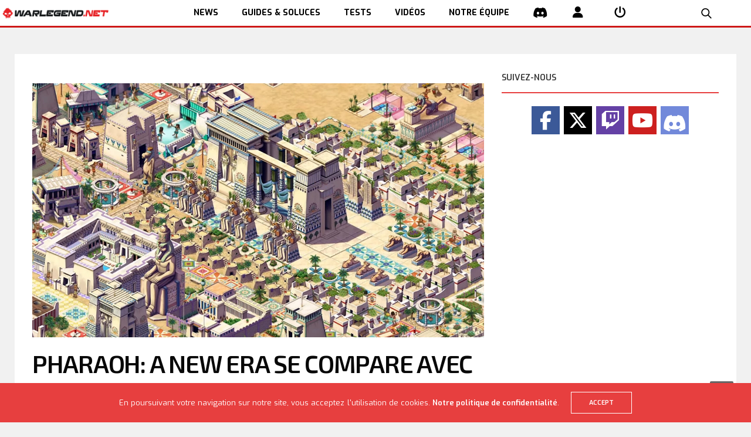

--- FILE ---
content_type: text/html; charset=UTF-8
request_url: https://www.warlegend.net/trailer-pharaoh-a-new-era-comparaison/
body_size: 18680
content:
<!doctype html>
<html lang="fr-FR">
<head>
  <meta charset="UTF-8">
  <meta name="viewport" content="width=device-width, initial-scale=1, maximum-scale=1, user-scalable=1">
  <link rel="profile" href="http://gmpg.org/xfn/11">
  <link rel="pingback" href="https://www.warlegend.net/xmlrpc.php">
  <link rel="icon" href="https://www.warlegend.net/wp-content/uploads/wl_logo-1-50x50.png" sizes="32x32" />
<link rel="icon" href="https://www.warlegend.net/wp-content/uploads/wl_logo-1.png" sizes="192x192" />
<link rel="apple-touch-icon" href="https://www.warlegend.net/wp-content/uploads/wl_logo-1.png" />
<meta name="msapplication-TileImage" content="https://www.warlegend.net/wp-content/uploads/wl_logo-1.png" />
  <meta name='robots' content='index, follow, max-image-preview:large, max-snippet:-1, max-video-preview:-1' />

	<!-- This site is optimized with the Yoast SEO plugin v26.7 - https://yoast.com/wordpress/plugins/seo/ -->
	<title>Pharaoh: A New Era se compare avec le city builder antique d&#039;origine</title>
	<meta name="description" content="Dotemu a partagé un nouveau trailer de Pharaoh: A New Era, comparant les graphismes du city builder culte de 1999 avec son remaster." />
	<link rel="canonical" href="https://www.warlegend.net/trailer-pharaoh-a-new-era-comparaison/" />
	<meta property="og:locale" content="fr_FR" />
	<meta property="og:type" content="article" />
	<meta property="og:title" content="Pharaoh: A New Era se compare avec le city builder antique d&#039;origine" />
	<meta property="og:description" content="Dotemu a partagé un nouveau trailer de Pharaoh: A New Era, comparant les graphismes du city builder culte de 1999 avec son remaster." />
	<meta property="og:url" content="https://www.warlegend.net/trailer-pharaoh-a-new-era-comparaison/" />
	<meta property="og:site_name" content="WarLegend.net" />
	<meta property="article:publisher" content="https://www.facebook.com/warlegendnet" />
	<meta property="article:author" content="https://www.facebook.com/CitizenErasedCT/" />
	<meta property="article:published_time" content="2021-12-24T11:30:00+00:00" />
	<meta property="og:image" content="https://www.warlegend.net/wp-content/uploads/Pharaoh-A-New-Era-Game-Evolution-Trailer-2021-12-24-122716.123-1080p-streamshot.jpg" />
	<meta property="og:image:width" content="1920" />
	<meta property="og:image:height" content="1080" />
	<meta property="og:image:type" content="image/jpeg" />
	<meta name="author" content="Citizen Erased" />
	<meta name="twitter:card" content="summary_large_image" />
	<meta name="twitter:creator" content="@https://twitter.com/Citizen_3rased" />
	<meta name="twitter:site" content="@warlegendnet" />
	<meta name="twitter:label1" content="Écrit par" />
	<meta name="twitter:data1" content="Citizen Erased" />
	<meta name="twitter:label2" content="Durée de lecture estimée" />
	<meta name="twitter:data2" content="2 minutes" />
	<script type="application/ld+json" class="yoast-schema-graph">{"@context":"https://schema.org","@graph":[{"@type":"Article","@id":"https://www.warlegend.net/trailer-pharaoh-a-new-era-comparaison/#article","isPartOf":{"@id":"https://www.warlegend.net/trailer-pharaoh-a-new-era-comparaison/"},"author":{"name":"Citizen Erased","@id":"https://www.warlegend.net/#/schema/person/dd5cedfe9b4569dc6008f013a09a66a7"},"headline":"Pharaoh: A New Era se compare avec le city builder antique d&rsquo;origine","datePublished":"2021-12-24T11:30:00+00:00","mainEntityOfPage":{"@id":"https://www.warlegend.net/trailer-pharaoh-a-new-era-comparaison/"},"wordCount":327,"commentCount":0,"image":{"@id":"https://www.warlegend.net/trailer-pharaoh-a-new-era-comparaison/#primaryimage"},"thumbnailUrl":"https://www.warlegend.net/wp-content/uploads/Pharaoh-A-New-Era-Game-Evolution-Trailer-2021-12-24-122716.123-1080p-streamshot.jpg","keywords":["Pharaoh A New Era","Pharaoh: A New Era Cleopatra","Pharaoh: A New Era comparaison","Pharaoh: A New Era date de sortie","Pharaoh: A New Era gameplay","Pharaoh: A New Era graphismes","Pharaoh: A New Era PC","Pharaoh: A New Era remaster","Pharaoh: A New Era sprites","Pharaoh: A New Era Steam","Pharaoh: A New Era trailer"],"articleSection":["Actualité","Jeu vidéo","Trailer"],"inLanguage":"fr-FR","potentialAction":[{"@type":"CommentAction","name":"Comment","target":["https://www.warlegend.net/trailer-pharaoh-a-new-era-comparaison/#respond"]}]},{"@type":"WebPage","@id":"https://www.warlegend.net/trailer-pharaoh-a-new-era-comparaison/","url":"https://www.warlegend.net/trailer-pharaoh-a-new-era-comparaison/","name":"Pharaoh: A New Era se compare avec le city builder antique d'origine","isPartOf":{"@id":"https://www.warlegend.net/#website"},"primaryImageOfPage":{"@id":"https://www.warlegend.net/trailer-pharaoh-a-new-era-comparaison/#primaryimage"},"image":{"@id":"https://www.warlegend.net/trailer-pharaoh-a-new-era-comparaison/#primaryimage"},"thumbnailUrl":"https://www.warlegend.net/wp-content/uploads/Pharaoh-A-New-Era-Game-Evolution-Trailer-2021-12-24-122716.123-1080p-streamshot.jpg","datePublished":"2021-12-24T11:30:00+00:00","author":{"@id":"https://www.warlegend.net/#/schema/person/dd5cedfe9b4569dc6008f013a09a66a7"},"description":"Dotemu a partagé un nouveau trailer de Pharaoh: A New Era, comparant les graphismes du city builder culte de 1999 avec son remaster.","inLanguage":"fr-FR","potentialAction":[{"@type":"ReadAction","target":["https://www.warlegend.net/trailer-pharaoh-a-new-era-comparaison/"]}]},{"@type":"ImageObject","inLanguage":"fr-FR","@id":"https://www.warlegend.net/trailer-pharaoh-a-new-era-comparaison/#primaryimage","url":"https://www.warlegend.net/wp-content/uploads/Pharaoh-A-New-Era-Game-Evolution-Trailer-2021-12-24-122716.123-1080p-streamshot.jpg","contentUrl":"https://www.warlegend.net/wp-content/uploads/Pharaoh-A-New-Era-Game-Evolution-Trailer-2021-12-24-122716.123-1080p-streamshot.jpg","width":1920,"height":1080},{"@type":"WebSite","@id":"https://www.warlegend.net/#website","url":"https://www.warlegend.net/","name":"WarLegend.net","description":"Actus, guides et Web TV pour gamers","potentialAction":[{"@type":"SearchAction","target":{"@type":"EntryPoint","urlTemplate":"https://www.warlegend.net/?s={search_term_string}"},"query-input":{"@type":"PropertyValueSpecification","valueRequired":true,"valueName":"search_term_string"}}],"inLanguage":"fr-FR"},{"@type":"Person","@id":"https://www.warlegend.net/#/schema/person/dd5cedfe9b4569dc6008f013a09a66a7","name":"Citizen Erased","image":{"@type":"ImageObject","inLanguage":"fr-FR","@id":"https://www.warlegend.net/#/schema/person/image/","url":"https://secure.gravatar.com/avatar/24f4effac309afebf9b5aa7c80196d8fae33954aa6cec5d96728466750c0d8b6?s=96&d=blank&r=r","contentUrl":"https://secure.gravatar.com/avatar/24f4effac309afebf9b5aa7c80196d8fae33954aa6cec5d96728466750c0d8b6?s=96&d=blank&r=r","caption":"Citizen Erased"},"description":"Le jeu vidéo est un art, surtout s'il y a des gros guns. PC au corps, Nintendo dans l'âme, amateur de sensations contradictoires. Vénère Gabe Newell et la crinière de John Romero comme il se doit.","sameAs":["https://www.facebook.com/CitizenErasedCT/","https://x.com/https://twitter.com/Citizen_3rased"],"url":"https://www.warlegend.net/author/citizenerased/"}]}</script>
	<!-- / Yoast SEO plugin. -->


<link rel='dns-prefetch' href='//cdn.plyr.io' />
<link rel='dns-prefetch' href='//stats.wp.com' />
<link rel='dns-prefetch' href='//fonts.googleapis.com' />
<link rel="alternate" type="application/rss+xml" title="WarLegend.net &raquo; Flux" href="https://www.warlegend.net/feed/" />
<link rel="alternate" type="application/rss+xml" title="WarLegend.net &raquo; Flux des commentaires" href="https://www.warlegend.net/comments/feed/" />
<link rel="preconnect" href="//fonts.gstatic.com/" crossorigin><link rel="alternate" type="application/rss+xml" title="WarLegend.net &raquo; Pharaoh: A New Era se compare avec le city builder antique d&rsquo;origine Flux des commentaires" href="https://www.warlegend.net/trailer-pharaoh-a-new-era-comparaison/feed/" />
<link rel="alternate" title="oEmbed (JSON)" type="application/json+oembed" href="https://www.warlegend.net/wp-json/oembed/1.0/embed?url=https%3A%2F%2Fwww.warlegend.net%2Ftrailer-pharaoh-a-new-era-comparaison%2F" />
<link rel="alternate" title="oEmbed (XML)" type="text/xml+oembed" href="https://www.warlegend.net/wp-json/oembed/1.0/embed?url=https%3A%2F%2Fwww.warlegend.net%2Ftrailer-pharaoh-a-new-era-comparaison%2F&#038;format=xml" />
<style id='wp-img-auto-sizes-contain-inline-css' type='text/css'>
img:is([sizes=auto i],[sizes^="auto," i]){contain-intrinsic-size:3000px 1500px}
/*# sourceURL=wp-img-auto-sizes-contain-inline-css */
</style>
<link rel='stylesheet' id='aks-affiliate-plugin-autocomplete-css' href='https://www.warlegend.net/wp-content/plugins/allkeyshop-affiliate/public/assets/css/plugin/autocomplete.css?ver=6.9' media='all' />
<link rel='stylesheet' id='aks-affiliate-plugin-tabs-manager-css' href='https://www.warlegend.net/wp-content/plugins/allkeyshop-affiliate/public/assets/css/plugin/tabs-manager.css?ver=6.9' media='all' />
<link rel='stylesheet' id='aks-affiliate-plugin-main.css-css' href='https://www.warlegend.net/wp-content/plugins/allkeyshop-affiliate/public/assets/css/main.css?ver=6.9' media='all' />
<link rel='stylesheet' id='cnss_font_awesome_css-css' href='https://www.warlegend.net/wp-content/plugins/easy-social-icons/css/font-awesome/css/all.min.css?ver=7.0.0' media='all' />
<link rel='stylesheet' id='cnss_font_awesome_v4_shims-css' href='https://www.warlegend.net/wp-content/plugins/easy-social-icons/css/font-awesome/css/v4-shims.min.css?ver=7.0.0' media='all' />
<link rel='stylesheet' id='cnss_css-css' href='https://www.warlegend.net/wp-content/plugins/easy-social-icons/css/cnss.css?ver=1.0' media='all' />
<link rel='stylesheet' id='cnss_share_css-css' href='https://www.warlegend.net/wp-content/plugins/easy-social-icons/css/share.css?ver=1.0' media='all' />
<style id='wp-emoji-styles-inline-css' type='text/css'>

	img.wp-smiley, img.emoji {
		display: inline !important;
		border: none !important;
		box-shadow: none !important;
		height: 1em !important;
		width: 1em !important;
		margin: 0 0.07em !important;
		vertical-align: -0.1em !important;
		background: none !important;
		padding: 0 !important;
	}
/*# sourceURL=wp-emoji-styles-inline-css */
</style>
<style id='wp-block-library-inline-css' type='text/css'>
:root{--wp-block-synced-color:#7a00df;--wp-block-synced-color--rgb:122,0,223;--wp-bound-block-color:var(--wp-block-synced-color);--wp-editor-canvas-background:#ddd;--wp-admin-theme-color:#007cba;--wp-admin-theme-color--rgb:0,124,186;--wp-admin-theme-color-darker-10:#006ba1;--wp-admin-theme-color-darker-10--rgb:0,107,160.5;--wp-admin-theme-color-darker-20:#005a87;--wp-admin-theme-color-darker-20--rgb:0,90,135;--wp-admin-border-width-focus:2px}@media (min-resolution:192dpi){:root{--wp-admin-border-width-focus:1.5px}}.wp-element-button{cursor:pointer}:root .has-very-light-gray-background-color{background-color:#eee}:root .has-very-dark-gray-background-color{background-color:#313131}:root .has-very-light-gray-color{color:#eee}:root .has-very-dark-gray-color{color:#313131}:root .has-vivid-green-cyan-to-vivid-cyan-blue-gradient-background{background:linear-gradient(135deg,#00d084,#0693e3)}:root .has-purple-crush-gradient-background{background:linear-gradient(135deg,#34e2e4,#4721fb 50%,#ab1dfe)}:root .has-hazy-dawn-gradient-background{background:linear-gradient(135deg,#faaca8,#dad0ec)}:root .has-subdued-olive-gradient-background{background:linear-gradient(135deg,#fafae1,#67a671)}:root .has-atomic-cream-gradient-background{background:linear-gradient(135deg,#fdd79a,#004a59)}:root .has-nightshade-gradient-background{background:linear-gradient(135deg,#330968,#31cdcf)}:root .has-midnight-gradient-background{background:linear-gradient(135deg,#020381,#2874fc)}:root{--wp--preset--font-size--normal:16px;--wp--preset--font-size--huge:42px}.has-regular-font-size{font-size:1em}.has-larger-font-size{font-size:2.625em}.has-normal-font-size{font-size:var(--wp--preset--font-size--normal)}.has-huge-font-size{font-size:var(--wp--preset--font-size--huge)}:root .has-text-align-center{text-align:center}:root .has-text-align-left{text-align:left}:root .has-text-align-right{text-align:right}.has-fit-text{white-space:nowrap!important}#end-resizable-editor-section{display:none}.aligncenter{clear:both}.items-justified-left{justify-content:flex-start}.items-justified-center{justify-content:center}.items-justified-right{justify-content:flex-end}.items-justified-space-between{justify-content:space-between}.screen-reader-text{word-wrap:normal!important;border:0;clip-path:inset(50%);height:1px;margin:-1px;overflow:hidden;padding:0;position:absolute;width:1px}.screen-reader-text:focus{background-color:#ddd;clip-path:none;color:#444;display:block;font-size:1em;height:auto;left:5px;line-height:normal;padding:15px 23px 14px;text-decoration:none;top:5px;width:auto;z-index:100000}html :where(.has-border-color){border-style:solid}html :where([style*=border-top-color]){border-top-style:solid}html :where([style*=border-right-color]){border-right-style:solid}html :where([style*=border-bottom-color]){border-bottom-style:solid}html :where([style*=border-left-color]){border-left-style:solid}html :where([style*=border-width]){border-style:solid}html :where([style*=border-top-width]){border-top-style:solid}html :where([style*=border-right-width]){border-right-style:solid}html :where([style*=border-bottom-width]){border-bottom-style:solid}html :where([style*=border-left-width]){border-left-style:solid}html :where(img[class*=wp-image-]){height:auto;max-width:100%}:where(figure){margin:0 0 1em}html :where(.is-position-sticky){--wp-admin--admin-bar--position-offset:var(--wp-admin--admin-bar--height,0px)}@media screen and (max-width:600px){html :where(.is-position-sticky){--wp-admin--admin-bar--position-offset:0px}}

/*# sourceURL=wp-block-library-inline-css */
</style><style id='global-styles-inline-css' type='text/css'>
:root{--wp--preset--aspect-ratio--square: 1;--wp--preset--aspect-ratio--4-3: 4/3;--wp--preset--aspect-ratio--3-4: 3/4;--wp--preset--aspect-ratio--3-2: 3/2;--wp--preset--aspect-ratio--2-3: 2/3;--wp--preset--aspect-ratio--16-9: 16/9;--wp--preset--aspect-ratio--9-16: 9/16;--wp--preset--color--black: #000000;--wp--preset--color--cyan-bluish-gray: #abb8c3;--wp--preset--color--white: #ffffff;--wp--preset--color--pale-pink: #f78da7;--wp--preset--color--vivid-red: #cf2e2e;--wp--preset--color--luminous-vivid-orange: #ff6900;--wp--preset--color--luminous-vivid-amber: #fcb900;--wp--preset--color--light-green-cyan: #7bdcb5;--wp--preset--color--vivid-green-cyan: #00d084;--wp--preset--color--pale-cyan-blue: #8ed1fc;--wp--preset--color--vivid-cyan-blue: #0693e3;--wp--preset--color--vivid-purple: #9b51e0;--wp--preset--color--thb-accent: #e73f3f;--wp--preset--gradient--vivid-cyan-blue-to-vivid-purple: linear-gradient(135deg,rgb(6,147,227) 0%,rgb(155,81,224) 100%);--wp--preset--gradient--light-green-cyan-to-vivid-green-cyan: linear-gradient(135deg,rgb(122,220,180) 0%,rgb(0,208,130) 100%);--wp--preset--gradient--luminous-vivid-amber-to-luminous-vivid-orange: linear-gradient(135deg,rgb(252,185,0) 0%,rgb(255,105,0) 100%);--wp--preset--gradient--luminous-vivid-orange-to-vivid-red: linear-gradient(135deg,rgb(255,105,0) 0%,rgb(207,46,46) 100%);--wp--preset--gradient--very-light-gray-to-cyan-bluish-gray: linear-gradient(135deg,rgb(238,238,238) 0%,rgb(169,184,195) 100%);--wp--preset--gradient--cool-to-warm-spectrum: linear-gradient(135deg,rgb(74,234,220) 0%,rgb(151,120,209) 20%,rgb(207,42,186) 40%,rgb(238,44,130) 60%,rgb(251,105,98) 80%,rgb(254,248,76) 100%);--wp--preset--gradient--blush-light-purple: linear-gradient(135deg,rgb(255,206,236) 0%,rgb(152,150,240) 100%);--wp--preset--gradient--blush-bordeaux: linear-gradient(135deg,rgb(254,205,165) 0%,rgb(254,45,45) 50%,rgb(107,0,62) 100%);--wp--preset--gradient--luminous-dusk: linear-gradient(135deg,rgb(255,203,112) 0%,rgb(199,81,192) 50%,rgb(65,88,208) 100%);--wp--preset--gradient--pale-ocean: linear-gradient(135deg,rgb(255,245,203) 0%,rgb(182,227,212) 50%,rgb(51,167,181) 100%);--wp--preset--gradient--electric-grass: linear-gradient(135deg,rgb(202,248,128) 0%,rgb(113,206,126) 100%);--wp--preset--gradient--midnight: linear-gradient(135deg,rgb(2,3,129) 0%,rgb(40,116,252) 100%);--wp--preset--font-size--small: 13px;--wp--preset--font-size--medium: 20px;--wp--preset--font-size--large: 36px;--wp--preset--font-size--x-large: 42px;--wp--preset--spacing--20: 0.44rem;--wp--preset--spacing--30: 0.67rem;--wp--preset--spacing--40: 1rem;--wp--preset--spacing--50: 1.5rem;--wp--preset--spacing--60: 2.25rem;--wp--preset--spacing--70: 3.38rem;--wp--preset--spacing--80: 5.06rem;--wp--preset--shadow--natural: 6px 6px 9px rgba(0, 0, 0, 0.2);--wp--preset--shadow--deep: 12px 12px 50px rgba(0, 0, 0, 0.4);--wp--preset--shadow--sharp: 6px 6px 0px rgba(0, 0, 0, 0.2);--wp--preset--shadow--outlined: 6px 6px 0px -3px rgb(255, 255, 255), 6px 6px rgb(0, 0, 0);--wp--preset--shadow--crisp: 6px 6px 0px rgb(0, 0, 0);}:where(.is-layout-flex){gap: 0.5em;}:where(.is-layout-grid){gap: 0.5em;}body .is-layout-flex{display: flex;}.is-layout-flex{flex-wrap: wrap;align-items: center;}.is-layout-flex > :is(*, div){margin: 0;}body .is-layout-grid{display: grid;}.is-layout-grid > :is(*, div){margin: 0;}:where(.wp-block-columns.is-layout-flex){gap: 2em;}:where(.wp-block-columns.is-layout-grid){gap: 2em;}:where(.wp-block-post-template.is-layout-flex){gap: 1.25em;}:where(.wp-block-post-template.is-layout-grid){gap: 1.25em;}.has-black-color{color: var(--wp--preset--color--black) !important;}.has-cyan-bluish-gray-color{color: var(--wp--preset--color--cyan-bluish-gray) !important;}.has-white-color{color: var(--wp--preset--color--white) !important;}.has-pale-pink-color{color: var(--wp--preset--color--pale-pink) !important;}.has-vivid-red-color{color: var(--wp--preset--color--vivid-red) !important;}.has-luminous-vivid-orange-color{color: var(--wp--preset--color--luminous-vivid-orange) !important;}.has-luminous-vivid-amber-color{color: var(--wp--preset--color--luminous-vivid-amber) !important;}.has-light-green-cyan-color{color: var(--wp--preset--color--light-green-cyan) !important;}.has-vivid-green-cyan-color{color: var(--wp--preset--color--vivid-green-cyan) !important;}.has-pale-cyan-blue-color{color: var(--wp--preset--color--pale-cyan-blue) !important;}.has-vivid-cyan-blue-color{color: var(--wp--preset--color--vivid-cyan-blue) !important;}.has-vivid-purple-color{color: var(--wp--preset--color--vivid-purple) !important;}.has-black-background-color{background-color: var(--wp--preset--color--black) !important;}.has-cyan-bluish-gray-background-color{background-color: var(--wp--preset--color--cyan-bluish-gray) !important;}.has-white-background-color{background-color: var(--wp--preset--color--white) !important;}.has-pale-pink-background-color{background-color: var(--wp--preset--color--pale-pink) !important;}.has-vivid-red-background-color{background-color: var(--wp--preset--color--vivid-red) !important;}.has-luminous-vivid-orange-background-color{background-color: var(--wp--preset--color--luminous-vivid-orange) !important;}.has-luminous-vivid-amber-background-color{background-color: var(--wp--preset--color--luminous-vivid-amber) !important;}.has-light-green-cyan-background-color{background-color: var(--wp--preset--color--light-green-cyan) !important;}.has-vivid-green-cyan-background-color{background-color: var(--wp--preset--color--vivid-green-cyan) !important;}.has-pale-cyan-blue-background-color{background-color: var(--wp--preset--color--pale-cyan-blue) !important;}.has-vivid-cyan-blue-background-color{background-color: var(--wp--preset--color--vivid-cyan-blue) !important;}.has-vivid-purple-background-color{background-color: var(--wp--preset--color--vivid-purple) !important;}.has-black-border-color{border-color: var(--wp--preset--color--black) !important;}.has-cyan-bluish-gray-border-color{border-color: var(--wp--preset--color--cyan-bluish-gray) !important;}.has-white-border-color{border-color: var(--wp--preset--color--white) !important;}.has-pale-pink-border-color{border-color: var(--wp--preset--color--pale-pink) !important;}.has-vivid-red-border-color{border-color: var(--wp--preset--color--vivid-red) !important;}.has-luminous-vivid-orange-border-color{border-color: var(--wp--preset--color--luminous-vivid-orange) !important;}.has-luminous-vivid-amber-border-color{border-color: var(--wp--preset--color--luminous-vivid-amber) !important;}.has-light-green-cyan-border-color{border-color: var(--wp--preset--color--light-green-cyan) !important;}.has-vivid-green-cyan-border-color{border-color: var(--wp--preset--color--vivid-green-cyan) !important;}.has-pale-cyan-blue-border-color{border-color: var(--wp--preset--color--pale-cyan-blue) !important;}.has-vivid-cyan-blue-border-color{border-color: var(--wp--preset--color--vivid-cyan-blue) !important;}.has-vivid-purple-border-color{border-color: var(--wp--preset--color--vivid-purple) !important;}.has-vivid-cyan-blue-to-vivid-purple-gradient-background{background: var(--wp--preset--gradient--vivid-cyan-blue-to-vivid-purple) !important;}.has-light-green-cyan-to-vivid-green-cyan-gradient-background{background: var(--wp--preset--gradient--light-green-cyan-to-vivid-green-cyan) !important;}.has-luminous-vivid-amber-to-luminous-vivid-orange-gradient-background{background: var(--wp--preset--gradient--luminous-vivid-amber-to-luminous-vivid-orange) !important;}.has-luminous-vivid-orange-to-vivid-red-gradient-background{background: var(--wp--preset--gradient--luminous-vivid-orange-to-vivid-red) !important;}.has-very-light-gray-to-cyan-bluish-gray-gradient-background{background: var(--wp--preset--gradient--very-light-gray-to-cyan-bluish-gray) !important;}.has-cool-to-warm-spectrum-gradient-background{background: var(--wp--preset--gradient--cool-to-warm-spectrum) !important;}.has-blush-light-purple-gradient-background{background: var(--wp--preset--gradient--blush-light-purple) !important;}.has-blush-bordeaux-gradient-background{background: var(--wp--preset--gradient--blush-bordeaux) !important;}.has-luminous-dusk-gradient-background{background: var(--wp--preset--gradient--luminous-dusk) !important;}.has-pale-ocean-gradient-background{background: var(--wp--preset--gradient--pale-ocean) !important;}.has-electric-grass-gradient-background{background: var(--wp--preset--gradient--electric-grass) !important;}.has-midnight-gradient-background{background: var(--wp--preset--gradient--midnight) !important;}.has-small-font-size{font-size: var(--wp--preset--font-size--small) !important;}.has-medium-font-size{font-size: var(--wp--preset--font-size--medium) !important;}.has-large-font-size{font-size: var(--wp--preset--font-size--large) !important;}.has-x-large-font-size{font-size: var(--wp--preset--font-size--x-large) !important;}
/*# sourceURL=global-styles-inline-css */
</style>

<style id='classic-theme-styles-inline-css' type='text/css'>
.wp-block-button__link{background-color:#32373c;border-radius:9999px;box-shadow:none;color:#fff;font-size:1.125em;padding:calc(.667em + 2px) calc(1.333em + 2px);text-decoration:none}.wp-block-file__button{background:#32373c;color:#fff}.wp-block-accordion-heading{margin:0}.wp-block-accordion-heading__toggle{background-color:inherit!important;color:inherit!important}.wp-block-accordion-heading__toggle:not(:focus-visible){outline:none}.wp-block-accordion-heading__toggle:focus,.wp-block-accordion-heading__toggle:hover{background-color:inherit!important;border:none;box-shadow:none;color:inherit;padding:var(--wp--preset--spacing--20,1em) 0;text-decoration:none}.wp-block-accordion-heading__toggle:focus-visible{outline:auto;outline-offset:0}
/*# sourceURL=https://www.warlegend.net/wp-content/plugins/gutenberg/build/styles/block-library/classic.css */
</style>
<link rel='stylesheet' id='dashicons-css' href='https://www.warlegend.net/wp-includes/css/dashicons.min.css?ver=6.9' media='all' />
<link rel='stylesheet' id='essgrid-blocks-editor-css-css' href='https://www.warlegend.net/wp-content/plugins/essential-grid/admin/includes/builders/gutenberg/build/index.css?ver=1762952708' media='all' />
<link rel='stylesheet' id='responsive-lightbox-swipebox-css' href='https://www.warlegend.net/wp-content/plugins/responsive-lightbox/assets/swipebox/swipebox.min.css?ver=1.5.2' media='all' />
<link rel='stylesheet' id='bigger-picture-css' href='https://www.warlegend.net/wp-content/plugins/youtube-channel/assets/lib/bigger-picture/css/bigger-picture.min.css?ver=3.25.2' media='all' />
<link rel='stylesheet' id='youtube-channel-css' href='https://www.warlegend.net/wp-content/plugins/youtube-channel/assets/css/youtube-channel.min.css?ver=3.25.2' media='all' />
<link rel='stylesheet' id='megamenu-css' href='https://www.warlegend.net/wp-content/uploads/maxmegamenu/style.css?ver=ea0692' media='all' />
<link rel='stylesheet' id='thb-app-css' href='https://www.warlegend.net/wp-content/themes/goodlife-wp/assets/css/app.css?ver=4.6.7' media='all' />
<style id='thb-app-inline-css' type='text/css'>
body {font-family:Exo, 'BlinkMacSystemFont', -apple-system, 'Roboto', 'Lucida Sans';}h1, h2, h3, h4, h5, h6 {font-family:Exo 2, 'BlinkMacSystemFont', -apple-system, 'Roboto', 'Lucida Sans';}#wrapper [role="main"]>.row,.post .post-content>.row,.post-header.small+.style5-container,#infinite-article,.post-detail-row,.woocommerce-tabs .tabs li.active,.select2-container .select2-dropdown,.post.post-fashion .post-title-container {background-color:#ffffff;}.post .post-navi .columns+.columns,.woocommerce-tabs .tabs li.active {border-color:#ffffff;}.subheader {background-color:#f1f1f1 !important;}.subheader.dark ul > li .sub-menu,.subheader.light ul > li .sub-menu {background:#ffffff;}.subheader ul {font-size:12px;}@media only screen and (min-width:48.063em) {.header {}}.header {background-color:#ffffff !important;}@media only screen and (min-width:64.063em) {.header .logo .logoimg {max-height:70px;}}@media only screen and (max-width:64.063em) {.header .logo .logoimg {max-height:;}}@media only screen and (min-width:64.063em) {.subheader.fixed .logo .logolink .logoimg {max-height:60px;}}.menu-holder.style1.dark {background-color:#f3f3f3 !important;}a:hover, .menu-holder ul li.menu-item-mega-parent .thb_mega_menu_holder .thb_mega_menu li.active a,.menu-holder ul li.sfHover > a, .subcategory_container .thb-sibling-categories li a:hover,label small, .more-link, .comment-respond .comment-reply-title small a, .btn.accent-transparent, .button.accent-transparent, input[type=submit].accent-transparent, .category_title.search span, .video_playlist .video_play.video-active .post-title h6, .menu-holder.dark ul li .sub-menu a:hover, .menu-holder.dark ul.sf-menu > li > a:hover, .post .post-bottom-meta a:hover,.thb-title-color-hover .post .post-title .entry-title a:hover,.btn.accent-border, .button.accent-border, input[type=submit].accent-border {color:#e73f3f;}ul.point-list li:before, ol.point-list li:before, .post .article-tags .tags-title, .post.post-overlay .post-gallery .counts,.post-review ul li .progress span, .post-review .average, .category-title.style1 .category-header, .widget.widget_topreviews .style1 li .progress, .btn.black:hover, .button.black:hover, input[type=submit].black:hover, .btn.white:hover, .button.white:hover, input[type=submit].white:hover, .btn.accent:hover, .button.accent:hover, input[type=submit].accent:hover, .btn.accent-transparent:hover, .button.accent-transparent:hover, input[type=submit].accent-transparent:hover, #scroll_totop:hover, .subheader.fixed > .row .progress, #mobile-menu.style2, .thb-cookie-bar,.btn.accent-fill, .button.accent-fill, input[type=submit].accent-fill {background-color:#e73f3f;}.plyr__control--overlaid,.plyr--video .plyr__control.plyr__tab-focus, .plyr--video .plyr__control:hover, .plyr--video .plyr__control[aria-expanded=true] {background:#e73f3f;}.plyr--full-ui input[type=range] {color:#e73f3f;}.menu-holder ul li.menu-item-mega-parent .thb_mega_menu_holder, .btn.black:hover, .button.black:hover, input[type=submit].black:hover, .btn.accent, .button.accent, input[type=submit].accent, .btn.white:hover, .button.white:hover, input[type=submit].white:hover, .btn.accent:hover, .button.accent:hover, input[type=submit].accent:hover, .btn.accent-transparent, .button.accent-transparent, input[type=submit].accent-transparent,.quick_search .quick_searchform,.btn.accent-border, .button.accent-border, input[type=submit].accent-border,.btn.accent-fill, .button.accent-fill, input[type=submit].accent-fill {border-color:#e73f3f;}.btn.accent-fill:hover, .button.accent-fill:hover, input[type=submit].accent-fill:hover {border-color:#d53a3a;background-color:#d53a3a;}.quick_search .quick_searchform input[type="submit"] {background:rgba(231,63,63, .1);}.quick_search .quick_searchform:after {border-bottom-color:#e73f3f;}.quick_search .quick_searchform input[type="submit"]:hover {background:rgba(231,63,63, .2);}.post .article-tags .tags-title:after {border-left-color:#e73f3f;}.rtl .post .article-tags .tags-title:after {border-right-color:#e73f3f;}.circle_rating .circle_perc {stroke:#e73f3f;}.header .quick_search.active .quick_search_icon,.menu-right-content .quick_search.active .quick_search_icon,.post .post-bottom-meta a:hover .comment_icon,.btn.accent-border .thb-next-arrow,.button.accent-border .thb-next-arrow,input[type=submit].accent-border .thb-next-arrow,.btn.accent-transparent .thb-next-arrow,.button.accent-transparent .thb-next-arrow,input[type=submit].accent-transparent .thb-next-arrow {fill:#e73f3f;}.post .post-content p a {border-color:#ff5f5f;-moz-box-shadow:inset 0 -5px 0 #ff5f5f;-webkit-box-shadow:inset 0 -5px 0 #ff5f5f;box-shadow:inset 0 -5px 0 #ff5f5f;}.post.carousel-listing.slick-current:after {-moz-box-shadow:inset 0 4px 0 0 #e73f3f;-webkit-box-shadow:inset 0 4px 0 0 #e73f3f;box-shadow:inset 0 4px 0 0 #e73f3f;}.post .post-content p a:hover {background:#ff5f5f;}.subheader.fixed > .row .progress {background:#e73f3f;}.post .widget.title-style1 .widget_title > strong {color:#e73f3f;}.post .widget.title-style2 .widget_title > strong {background-color:#e73f3f;}.post .widget .widget_title {border-color:#e73f3f;}.quick_search .quick_searchform {border-color:#111111;}.quick_search .quick_searchform input[type="submit"] {background:rgba(17,17,17, .1);}.quick_search .quick_searchform:after {border-bottom-color:#111111;}.quick_search .quick_searchform input[type="submit"]:hover {background:rgba(17,17,17, .2);}input[type="submit"],submit,.button,.btn {}.post .post-bottom-meta {}.post .post-category {font-size:12px;}.widget > strong {font-size:14px;}h1,.h1 {}h2 {}h3 {}h4 {}h5 {}h6 {}.post .post-title h1 {}@media only screen and (min-width:80em) {.menu-holder ul.sf-menu > li {margin-right:60px;}}.menu-holder ul.sf-menu > li > a {}.menu-holder ul.sf-menu > li > a {font-size:12px;}.menu-holder ul li .sub-menu li a,.menu-holder ul li.menu-item-mega-parent .thb_mega_menu_holder .thb_mega_menu li > a {}.menu-holder ul li .sub-menu li a,.menu-holder ul li.menu-item-mega-parent .thb_mega_menu_holder .thb_mega_menu li > a {font-size:12px;}.mobile-menu li a {}.mobile-menu li a {font-size:12px;}.mobile-menu .sub-menu li a {font-size:12px;}.mobile-menu .sub-menu li a {}.widget:not(.widget_singlead) {background-color:#ffffff !important;}[role="main"] .widget.widget_categoryslider .slick-nav {background-color:#ffffff !important;}#footer {background-color:#333333 !important;}#footer .widget.widget_categoryslider .slick-nav {background-color:#333333 !important;}#subfooter {background-color:#1a1a1a !important;}@media only screen and (min-width:48.063em) {#subfooter .logolink .logoimg {max-height:80px;}}h1,h2,h3,h4,h5,h6,.menu-holder ul.sf-menu > li > a,.widget.widget_socialcounter ul li a,.widget.widget_topreviews .style2 li a,.btn, .button, input[type=submit],#subfooter .footer-menu li a,.post .post-navi .columns a,.post .post-bottom-meta,.post .single_category_title,.widget.widget_topreviews .style1 li > a,.widget > strong span a,.widget > strong {font-weight:600;}#footer .widget > strong {font-size:11px;}.menu-item-226257:hover,i:hover{color:#ce1918;}
/*# sourceURL=thb-app-inline-css */
</style>
<link rel='stylesheet' id='wl-exo2-font-css' href='https://fonts.googleapis.com/css?family=Exo+2&#038;display=swap&#038;ver=6.9' media='all' />
<link rel='stylesheet' id='wl-app-css' href='https://www.warlegend.net/wp-content/themes/warlegend/styles/app-0bc18d4b6f12.min.css?ver=6.9' media='all' />
<link rel='stylesheet' id='thb-fa-css' href='https://www.warlegend.net/wp-content/themes/goodlife-wp/assets/css/font-awesome.min.css?ver=6.7.2' media='all' />
<link rel='stylesheet' id='style-css' href='https://www.warlegend.net/wp-content/themes/warlegend/style.css?ver=4.6.7' media='all' />
<link rel='stylesheet' id='thb-google-fonts-css' href='https://fonts.googleapis.com/css?family=Exo%3A100%2C200%2C300%2C400%2C500%2C600%2C700%2C800%2C900%2C100i%2C200i%2C300i%2C400i%2C500i%2C600i%2C700i%2C800i%2C900i%7CExo+2%3A100%2C200%2C300%2C400%2C500%2C600%2C700%2C800%2C900%2C100i%2C200i%2C300i%2C400i%2C500i%2C600i%2C700i%2C800i%2C900i&#038;subset=latin&#038;display=swap&#038;ver=4.6.7' media='all' />
<link rel='stylesheet' id='js_composer_front-css' href='https://www.warlegend.net/wp-content/plugins/js_composer/assets/css/js_composer.min.css?ver=8.7.2' media='all' />
<link rel='stylesheet' id='tp-fontello-css' href='https://www.warlegend.net/wp-content/plugins/essential-grid/public/assets/font/fontello/css/fontello.css?ver=3.1.9.4' media='all' />
<link rel='stylesheet' id='esg-plugin-settings-css' href='https://www.warlegend.net/wp-content/plugins/essential-grid/public/assets/css/settings.css?ver=3.1.9.4' media='all' />
<script type="text/javascript" src="https://www.warlegend.net/wp-content/plugins/allkeyshop-affiliate/public/assets/js/plugin/aks-api.js?ver=6.9" id="aks-affiliate-plugin-aks-api-js"></script>
<script type="text/javascript" src="https://www.warlegend.net/wp-content/plugins/allkeyshop-affiliate/public/assets/js/plugin/autocomplete.js?ver=6.9" id="aks-affiliate-plugin-autocomplete-js"></script>
<script type="text/javascript" src="https://www.warlegend.net/wp-content/plugins/allkeyshop-affiliate/public/assets/js/plugin/tabs-manager.js?ver=6.9" id="aks-affiliate-plugin-tabs-manager-js"></script>
<script type="text/javascript" src="https://www.warlegend.net/wp-includes/js/jquery/jquery.min.js?ver=3.7.1" id="jquery-core-js"></script>
<script type="text/javascript" src="https://www.warlegend.net/wp-includes/js/jquery/jquery-migrate.min.js?ver=3.4.1" id="jquery-migrate-js"></script>
<script type="text/javascript" src="https://www.warlegend.net/wp-content/plugins/easy-social-icons/js/cnss.js?ver=1.0" id="cnss_js-js"></script>
<script type="text/javascript" src="https://www.warlegend.net/wp-content/plugins/easy-social-icons/js/share.js?ver=1.0" id="cnss_share_js-js"></script>
<script type="text/javascript" src="https://www.warlegend.net/wp-content/plugins/responsive-lightbox/assets/dompurify/purify.min.js?ver=3.1.7" id="dompurify-js"></script>
<script type="text/javascript" id="responsive-lightbox-sanitizer-js-before">
/* <![CDATA[ */
window.RLG = window.RLG || {}; window.RLG.sanitizeAllowedHosts = ["youtube.com","www.youtube.com","youtu.be","vimeo.com","player.vimeo.com"];
//# sourceURL=responsive-lightbox-sanitizer-js-before
/* ]]> */
</script>
<script type="text/javascript" src="https://www.warlegend.net/wp-content/plugins/responsive-lightbox/js/sanitizer.js?ver=2.6.0" id="responsive-lightbox-sanitizer-js"></script>
<script type="text/javascript" src="https://www.warlegend.net/wp-content/plugins/responsive-lightbox/assets/swipebox/jquery.swipebox.min.js?ver=1.5.2" id="responsive-lightbox-swipebox-js"></script>
<script type="text/javascript" src="https://www.warlegend.net/wp-includes/js/underscore.min.js?ver=1.13.7" id="underscore-js"></script>
<script type="text/javascript" src="https://www.warlegend.net/wp-content/plugins/responsive-lightbox/assets/infinitescroll/infinite-scroll.pkgd.min.js?ver=4.0.1" id="responsive-lightbox-infinite-scroll-js"></script>
<script type="text/javascript" id="responsive-lightbox-js-before">
/* <![CDATA[ */
var rlArgs = {"script":"swipebox","selector":"prettyPhoto","customEvents":"","activeGalleries":true,"animation":true,"hideCloseButtonOnMobile":false,"removeBarsOnMobile":false,"hideBars":true,"hideBarsDelay":5000,"videoMaxWidth":1080,"useSVG":true,"loopAtEnd":false,"woocommerce_gallery":false,"ajaxurl":"https:\/\/www.warlegend.net\/wp-admin\/admin-ajax.php","nonce":"68b951958b","preview":false,"postId":316801,"scriptExtension":false};

//# sourceURL=responsive-lightbox-js-before
/* ]]> */
</script>
<script type="text/javascript" src="https://www.warlegend.net/wp-content/plugins/responsive-lightbox/js/front.js?ver=2.6.0" id="responsive-lightbox-js"></script>
<script type="text/javascript" id="tp-tools-js-before">
/* <![CDATA[ */
window.ESG ??={};ESG.E ??={};ESG.E.site_url='https://www.warlegend.net';ESG.E.plugin_url='https://www.warlegend.net/wp-content/plugins/essential-grid/';ESG.E.ajax_url='https://www.warlegend.net/wp-admin/admin-ajax.php';ESG.E.nonce='787e1f1f54';ESG.E.tptools=true;ESG.E.waitTptFunc ??=[];ESG.F ??={};ESG.F.waitTpt=() =>{if ( typeof jQuery==='undefined' ||!window?._tpt?.regResource ||!ESG?.E?.plugin_url ||(!ESG.E.tptools && !window?.SR7?.E?.plugin_url) ) return setTimeout(ESG.F.waitTpt,29);if (!window._tpt.gsap) window._tpt.regResource({id:'tpgsap',url:ESG.E.tptools && ESG.E.plugin_url+'/public/assets/js/libs/tpgsap.js' ||SR7.E.plugin_url + 'public/js/libs/tpgsap.js'});_tpt.checkResources(['tpgsap']).then(() =>{if (window.tpGS && !_tpt?.Back){_tpt.eases=tpGS.eases;Object.keys(_tpt.eases).forEach((e) => {_tpt[e] ===undefined && (_tpt[e]=tpGS[e])});}ESG.E.waitTptFunc.forEach((f) =>{typeof f ==='function' && f();});ESG.E.waitTptFunc=[];});}
//# sourceURL=tp-tools-js-before
/* ]]> */
</script>
<script type="text/javascript" src="https://www.warlegend.net/wp-content/plugins/essential-grid/public/assets/js/libs/tptools.js?ver=6.7.36" id="tp-tools-js" async="async" data-wp-strategy="async"></script>
<script></script><link rel="https://api.w.org/" href="https://www.warlegend.net/wp-json/" /><link rel="alternate" title="JSON" type="application/json" href="https://www.warlegend.net/wp-json/wp/v2/posts/316801" /><link rel="EditURI" type="application/rsd+xml" title="RSD" href="https://www.warlegend.net/xmlrpc.php?rsd" />
<meta name="generator" content="WordPress 6.9" />
<link rel='shortlink' href='https://www.warlegend.net/?p=316801' />
<style type="text/css">
		ul.cnss-social-icon li.cn-fa-icon a:hover{color:#ffffff!important;}
		</style>	<style>img#wpstats{display:none}</style>
		<style type="text/css">.recentcomments a{display:inline !important;padding:0 !important;margin:0 !important;}</style><style type="text/css" id="custom-background-css">
body.custom-background { background-color: #f1f1f1; }
</style>
	<link rel="icon" href="https://www.warlegend.net/wp-content/uploads/wl_logo-1-50x50.png" sizes="32x32" />
<link rel="icon" href="https://www.warlegend.net/wp-content/uploads/wl_logo-1.png" sizes="192x192" />
<link rel="apple-touch-icon" href="https://www.warlegend.net/wp-content/uploads/wl_logo-1.png" />
<meta name="msapplication-TileImage" content="https://www.warlegend.net/wp-content/uploads/wl_logo-1.png" />
<style type="text/css" data-type="vc_shortcodes-custom-css">.vc_custom_1640343535148{padding-top: 10px !important;padding-bottom: 10px !important;}.vc_custom_1640344403077{padding-top: 10px !important;padding-bottom: 10px !important;}.vc_custom_1640344412715{padding-top: 10px !important;padding-bottom: 10px !important;}.vc_custom_1640345163732{padding-top: 10px !important;padding-bottom: 10px !important;}</style><noscript><style> .wpb_animate_when_almost_visible { opacity: 1; }</style></noscript><style type="text/css">/** Mega Menu CSS: fs **/</style>
  <script type="application/javascript" src="https://do69ll745l27z.cloudfront.net/scripts/master/warlegend.js" async></script>
  <script data-ad-client="ca-pub-2758403065554191" src="https://pagead2.googlesyndication.com/pagead/js/adsbygoogle.js" async></script>
</head>
<body class="wp-singular post-template-default single single-post postid-316801 single-format-standard custom-background wp-theme-goodlife-wp wp-child-theme-warlegend thb-boxed-on thb_ads_header_mobile_off thb-lightbox-on thb-capitalize-on thb-dark-mode-off thb-header-style5 thb-title-color-hover wpb-js-composer js-comp-ver-8.7.2 vc_responsive">
<div id="wrapper" class="open">
  <nav id="mobile-menu" class="style1">
  <div class="custom_scroll" id="menu-scroll">
      <div class="mobile-top">
                              </div>
              <ul id="menu-navigation-principale" class="mobile-menu"><li id="menu-item-290373" class=" menu-item menu-item-type-custom menu-item-object-custom menu-item-has-children menu-item-290373"><a href="/actualite/"><span><i class="fa fa-plus"></i></span></span>NEWS</a>
<ul class="sub-menu">
	<li id="menu-item-290374" class=" menu-item menu-item-type-custom menu-item-object-custom menu-item-290374"><a href="/jeux-video/">Jeux Vidéo</a></li>
	<li id="menu-item-290375" class=" menu-item menu-item-type-custom menu-item-object-custom menu-item-290375"><a href="/hardware/">Hardware</a></li>
	<li id="menu-item-290376" class=" menu-item menu-item-type-custom menu-item-object-custom menu-item-290376"><a href="/cinegeek">Ciné Geek</a></li>
</ul>
</li>
<li id="menu-item-290378" class=" menu-item menu-item-type-custom menu-item-object-custom menu-item-290378"><a href="/soluce-guide/">GUIDES &#038; SOLUCES</a></li>
<li id="menu-item-290379" class=" menu-item menu-item-type-custom menu-item-object-custom menu-item-has-children menu-item-290379"><a href="/tests/"><span><i class="fa fa-plus"></i></span></span>TESTS</a>
<ul class="sub-menu">
	<li id="menu-item-290380" class=" menu-item menu-item-type-custom menu-item-object-custom menu-item-290380"><a href="/tests/apercus/">Aperçus</a></li>
	<li id="menu-item-290381" class=" menu-item menu-item-type-custom menu-item-object-custom menu-item-290381"><a href="/tests/early-tests/">Early Tests</a></li>
	<li id="menu-item-291783" class=" menu-item menu-item-type-taxonomy menu-item-object-category menu-item-291783 menu-item-category-35350"><a href="https://www.warlegend.net/tests/tests-jeux-video-jv/">Tests JV</a></li>
	<li id="menu-item-290384" class=" menu-item menu-item-type-custom menu-item-object-custom menu-item-290384"><a href="http://www.warlegend.net/tests/tests-matos-gaming-hardware">Tests Matos</a></li>
</ul>
</li>
<li id="menu-item-290385" class=" menu-item menu-item-type-post_type menu-item-object-page menu-item-290385"><a href="https://www.warlegend.net/videos/">Vidéos</a></li>
<li id="menu-item-290386" class=" menu-item menu-item-type-custom menu-item-object-custom menu-item-has-children menu-item-290386"><a href="#"><span><i class="fa fa-plus"></i></span></span>NOTRE ÉQUIPE</a>
<ul class="sub-menu">
	<li id="menu-item-290387" class=" menu-item menu-item-type-custom menu-item-object-custom menu-item-290387"><a href="/la-redaction-warlegend/">La Rédaction</a></li>
	<li id="menu-item-290388" class=" menu-item menu-item-type-custom menu-item-object-custom menu-item-290388"><a href="/youtube-war-legend/">La Chaîne Youtube</a></li>
	<li id="menu-item-290389" class=" menu-item menu-item-type-custom menu-item-object-custom menu-item-290389"><a href="/la-webtv-warlegend/">La WebTV</a></li>
	<li id="menu-item-290390" class=" menu-item menu-item-type-custom menu-item-object-custom menu-item-290390"><a href="/la-direction-war-legend/">La Direction</a></li>
	<li id="menu-item-290391" class=" menu-item menu-item-type-custom menu-item-object-custom menu-item-290391"><a href="/war-legend-communication/">La Communication</a></li>
	<li id="menu-item-290392" class=" menu-item menu-item-type-custom menu-item-object-custom menu-item-290392"><a href="/administration-tournois/">L&rsquo;Administration tournois</a></li>
	<li id="menu-item-310513" class=" menu-item menu-item-type-custom menu-item-object-custom menu-item-310513"><a href="https://www.warlegend.net/war-legend-dans-pax-dei/">Guilde Pax Dei</a></li>
</ul>
</li>
<li id="menu-item-290393" class=" menu-item menu-item-type-custom menu-item-object-custom menu-item-290393"><a href="https://discord.gg/warlegendnet"><i class="fab fa-discord"></i></a></li>
<li id="menu-item-291326" class=" bp-menu bp-login-nav menu-item menu-item-type-custom menu-item-object-custom menu-item-291326"><a href="https://www.warlegend.net/wp-login.php"><i class="fa fa-user"></i></a></li>
<li id="menu-item-291325" class=" bp-menu bp-logout-nav menu-item menu-item-type-custom menu-item-object-custom menu-item-291325"><a href="https://www.warlegend.net/wp-login.php?action=logout&#038;_wpnonce=6475148169"><i class="fa fa-power-off"></i></a></li>
</ul>                        <div class="social-links">
        										<a href="https://www.facebook.com/warlegendnet/" class="facebook" target="_blank"><i class="fa fab fa-facebook"></i>
										</a>
																		<a href="https://twitter.com/WarLegendnet?lang=fr" class="twitter" target="_blank"><i class="fa fab fa-twitter"></i>
										</a>
																		<a href="https://www.instagram.com/warlegendnet/" class="instagram" target="_blank"><i class="fa fab fa-instagram"></i>
										</a>
																		<a href="https://www.youtube.com/warlegendnet" class="youtube-play" target="_blank"><i class="fa fab fa-youtube-play"></i>
										</a>
										      </div>
      <div class="menu-footer">
              </div>
  </div>
</nav>
  <div id="content-container">
    <div class="click-capture"></div>
    <header class="header style5 dark">
  <div class="row">
    <div class="small-2 columns text-left mobile-icon-holder">
      	<div class="mobile-toggle-holder">
		<div class="mobile-toggle">
			<span></span><span></span><span></span>
		</div>
	</div>
	    </div>
    <div class="small-8 large-12 columns logo">
      <div id="menu_width">
        <a href="https://www.warlegend.net/" class="logolink">
          <img src="https://www.warlegend.net/wp-content/uploads/Logo_horizontal_flat.png" class="logoimg" alt="WarLegend.net"/>
        </a>
        <nav class="menu-holder light menu-light">
                      <ul id="menu-navigation-principale-1" class="sf-menu style3"><li class="menu-item menu-item-type-custom menu-item-object-custom menu-item-has-children menu-item-290373"><a href="/actualite/">NEWS</a>


<ul class="sub-menu ">
	<li class="menu-item menu-item-type-custom menu-item-object-custom menu-item-290374"><a href="/jeux-video/">Jeux Vidéo</a></li>
	<li class="menu-item menu-item-type-custom menu-item-object-custom menu-item-290375"><a href="/hardware/">Hardware</a></li>
	<li class="menu-item menu-item-type-custom menu-item-object-custom menu-item-290376"><a href="/cinegeek">Ciné Geek</a></li>
</ul>
</li>
<li class="menu-item menu-item-type-custom menu-item-object-custom menu-item-290378"><a href="/soluce-guide/">GUIDES &#038; SOLUCES</a></li>
<li class="menu-item menu-item-type-custom menu-item-object-custom menu-item-has-children menu-item-290379"><a href="/tests/">TESTS</a>


<ul class="sub-menu ">
	<li class="menu-item menu-item-type-custom menu-item-object-custom menu-item-290380"><a href="/tests/apercus/">Aperçus</a></li>
	<li class="menu-item menu-item-type-custom menu-item-object-custom menu-item-290381"><a href="/tests/early-tests/">Early Tests</a></li>
	<li class="menu-item menu-item-type-taxonomy menu-item-object-category menu-item-291783 menu-item-category-35350"><a href="https://www.warlegend.net/tests/tests-jeux-video-jv/">Tests JV</a></li>
	<li class="menu-item menu-item-type-custom menu-item-object-custom menu-item-290384"><a href="http://www.warlegend.net/tests/tests-matos-gaming-hardware">Tests Matos</a></li>
</ul>
</li>
<li class="menu-item menu-item-type-post_type menu-item-object-page menu-item-290385"><a href="https://www.warlegend.net/videos/">Vidéos</a></li>
<li class="menu-item menu-item-type-custom menu-item-object-custom menu-item-has-children menu-item-290386"><a href="#">NOTRE ÉQUIPE</a>


<ul class="sub-menu ">
	<li class="menu-item menu-item-type-custom menu-item-object-custom menu-item-290387"><a href="/la-redaction-warlegend/">La Rédaction</a></li>
	<li class="menu-item menu-item-type-custom menu-item-object-custom menu-item-290388"><a href="/youtube-war-legend/">La Chaîne Youtube</a></li>
	<li class="menu-item menu-item-type-custom menu-item-object-custom menu-item-290389"><a href="/la-webtv-warlegend/">La WebTV</a></li>
	<li class="menu-item menu-item-type-custom menu-item-object-custom menu-item-290390"><a href="/la-direction-war-legend/">La Direction</a></li>
	<li class="menu-item menu-item-type-custom menu-item-object-custom menu-item-290391"><a href="/war-legend-communication/">La Communication</a></li>
	<li class="menu-item menu-item-type-custom menu-item-object-custom menu-item-290392"><a href="/administration-tournois/">L&rsquo;Administration tournois</a></li>
	<li class="menu-item menu-item-type-custom menu-item-object-custom menu-item-310513"><a href="https://www.warlegend.net/war-legend-dans-pax-dei/">Guilde Pax Dei</a></li>
</ul>
</li>
<li class="menu-item menu-item-type-custom menu-item-object-custom menu-item-290393"><a href="https://discord.gg/warlegendnet"><i class="fab fa-discord"></i></a></li>
<li class="bp-menu bp-login-nav menu-item menu-item-type-custom menu-item-object-custom menu-item-291326"><a href="https://www.warlegend.net/wp-login.php"><i class="fa fa-user"></i></a></li>
<li class="bp-menu bp-logout-nav menu-item menu-item-type-custom menu-item-object-custom menu-item-291325"><a href="https://www.warlegend.net/wp-login.php?action=logout&#038;_wpnonce=6475148169"><i class="fa fa-power-off"></i></a></li>
</ul>                  </nav>
        	<div class="menu-right-content">
							<div class="quick_search">
		<a href="#" class="quick_toggle"></a>
		<svg class="quick_search_icon" xmlns="http://www.w3.org/2000/svg" xmlns:xlink="http://www.w3.org/1999/xlink" x="0px" y="0px" width="19px" height="19px" viewBox="0 0 19 19" xml:space="preserve">
	<path d="M18.96,16.896l-4.973-4.926c1.02-1.255,1.633-2.846,1.633-4.578c0-4.035-3.312-7.317-7.385-7.317S0.849,3.358,0.849,7.393
		c0,4.033,3.313,7.316,7.386,7.316c1.66,0,3.188-0.552,4.422-1.471l4.998,4.95c0.181,0.179,0.416,0.268,0.652,0.268
		c0.235,0,0.472-0.089,0.652-0.268C19.32,17.832,19.32,17.253,18.96,16.896z M2.693,7.393c0-3.027,2.485-5.489,5.542-5.489
		c3.054,0,5.541,2.462,5.541,5.489c0,3.026-2.486,5.489-5.541,5.489C5.179,12.882,2.693,10.419,2.693,7.393z"/>
</svg>		<form method="get" class="quick_searchform" role="search" action="https://www.warlegend.net/">
			<input name="s" type="text" class="s">
			<input type="submit" value="Search">
		</form>
	</div>

		</div>
	              </div>
    </div>
    <div class="small-2 columns text-right mobile-share-holder">
      <div>
      	<div class="quick_search">
		<a href="#" class="quick_toggle"></a>
		<svg class="quick_search_icon" xmlns="http://www.w3.org/2000/svg" xmlns:xlink="http://www.w3.org/1999/xlink" x="0px" y="0px" width="19px" height="19px" viewBox="0 0 19 19" xml:space="preserve">
	<path d="M18.96,16.896l-4.973-4.926c1.02-1.255,1.633-2.846,1.633-4.578c0-4.035-3.312-7.317-7.385-7.317S0.849,3.358,0.849,7.393
		c0,4.033,3.313,7.316,7.386,7.316c1.66,0,3.188-0.552,4.422-1.471l4.998,4.95c0.181,0.179,0.416,0.268,0.652,0.268
		c0.235,0,0.472-0.089,0.652-0.268C19.32,17.832,19.32,17.253,18.96,16.896z M2.693,7.393c0-3.027,2.485-5.489,5.542-5.489
		c3.054,0,5.541,2.462,5.541,5.489c0,3.026-2.486,5.489-5.541,5.489C5.179,12.882,2.693,10.419,2.693,7.393z"/>
</svg>		<form method="get" class="quick_searchform" role="search" action="https://www.warlegend.net/">
			<input name="s" type="text" class="s">
			<input type="submit" value="Search">
		</form>
	</div>

	      </div>
    </div>
  </div>
</header>
    <div role="main">
<div id="infinite-article" data-infinite="off" data-infinite-count="" class="off" data-security="83144f0f28">
	<div class="row post-detail-row top-padding post-detail-style1">
  <div class="small-12 medium-8 columns">
    <article itemscope itemtype="http://schema.org/Article" class="post blog-post post-316801 type-post status-publish format-standard has-post-thumbnail hentry category-actualite category-jeux-video category-trailers-bandes-annonces tag-pharaoh-a-new-era tag-pharaoh-a-new-era-cleopatra tag-pharaoh-a-new-era-comparaison tag-pharaoh-a-new-era-date-de-sortie tag-pharaoh-a-new-era-gameplay tag-pharaoh-a-new-era-graphismes tag-pharaoh-a-new-era-pc tag-pharaoh-a-new-era-remaster tag-pharaoh-a-new-era-sprites tag-pharaoh-a-new-era-steam tag-pharaoh-a-new-era-trailer" id="post-316801" data-id="316801" data-url="https://www.warlegend.net/trailer-pharaoh-a-new-era-comparaison/">
        <div class="Ads--wrapper">
    <div id="cgBannerBTF1"></div>
    <div class="AdblockDetect-root" data-placeholder="horizontal_1.jpg"></div>
  </div>
            <figure class="post-gallery">
        <img width="1920" height="1080" src="https://www.warlegend.net/wp-content/uploads/Pharaoh-A-New-Era-Game-Evolution-Trailer-2021-12-24-122716.123-1080p-streamshot.jpg" class="attachment-goodlife-post-style1 size-goodlife-post-style1 wp-post-image" alt="" decoding="async" loading="lazy" srcset="https://www.warlegend.net/wp-content/uploads/Pharaoh-A-New-Era-Game-Evolution-Trailer-2021-12-24-122716.123-1080p-streamshot.jpg 1920w, https://www.warlegend.net/wp-content/uploads/Pharaoh-A-New-Era-Game-Evolution-Trailer-2021-12-24-122716.123-1080p-streamshot-1024x576.jpg 1024w, https://www.warlegend.net/wp-content/uploads/Pharaoh-A-New-Era-Game-Evolution-Trailer-2021-12-24-122716.123-1080p-streamshot-200x112.jpg 200w, https://www.warlegend.net/wp-content/uploads/Pharaoh-A-New-Era-Game-Evolution-Trailer-2021-12-24-122716.123-1080p-streamshot-768x432.jpg 768w, https://www.warlegend.net/wp-content/uploads/Pharaoh-A-New-Era-Game-Evolution-Trailer-2021-12-24-122716.123-1080p-streamshot-1536x864.jpg 1536w, https://www.warlegend.net/wp-content/uploads/Pharaoh-A-New-Era-Game-Evolution-Trailer-2021-12-24-122716.123-1080p-streamshot-770x433.jpg 770w, https://www.warlegend.net/wp-content/uploads/Pharaoh-A-New-Era-Game-Evolution-Trailer-2021-12-24-122716.123-1080p-streamshot-20x11.jpg 20w, https://www.warlegend.net/wp-content/uploads/Pharaoh-A-New-Era-Game-Evolution-Trailer-2021-12-24-122716.123-1080p-streamshot-385x217.jpg 385w, https://www.warlegend.net/wp-content/uploads/Pharaoh-A-New-Era-Game-Evolution-Trailer-2021-12-24-122716.123-1080p-streamshot-1540x866.jpg 1540w" sizes="auto, (max-width: 1920px) 100vw, 1920px" />              </figure>
            <header class="post-title entry-header cf">
        <h1 class="entry-title" itemprop="name headline">Pharaoh: A New Era se compare avec le city builder antique d&rsquo;origine</h1>        	<aside class="post-bottom-meta">
				<div class="">
			<img alt='' src='https://secure.gravatar.com/avatar/24f4effac309afebf9b5aa7c80196d8fae33954aa6cec5d96728466750c0d8b6?s=48&#038;d=blank&#038;r=r' srcset='https://secure.gravatar.com/avatar/24f4effac309afebf9b5aa7c80196d8fae33954aa6cec5d96728466750c0d8b6?s=96&#038;d=blank&#038;r=r 2x' class='avatar avatar-48 photo thb-ignore-lazyload' height='48' width='48' loading='lazy' decoding='async'/>		</div>
						<strong itemprop="author" class="author vcard"><a href="https://www.warlegend.net/author/citizenerased/" title="Articles par Citizen Erased" rel="author">Citizen Erased</a></strong>
						<div class="time">24 décembre 2021</div>
							<span class="comment">
				<a href="https://www.warlegend.net/trailer-pharaoh-a-new-era-comparaison/#respond" title="Pharaoh: A New Era se compare avec le city builder antique d&rsquo;origine">
					<svg class="comment_icon" width="13px" height="13px" viewBox="0 0 13 13"><use href="#comment_icon" /></svg> 0				</a>
			</span>
										<span class="views"> 0 <em>views</em></span>				</aside>
	      </header>
      <div class="share-container">
        			<aside class="share-article-vertical share-main hide-on-print
						 fixed-me show-for-medium">
			 				<a href="https://www.facebook.com/sharer.php?u=https%3A%2F%2Fwww.warlegend.net%2Ftrailer-pharaoh-a-new-era-comparaison%2F" class="facebook social"><i class="fa fab fa-facebook"></i></a>
										<a href="https://x.com/intent/tweet?text=Pharaoh%3A+A+New+Era+se+compare+avec+le+city+builder+antique+d%E2%80%99origine&url=https%3A%2F%2Fwww.warlegend.net%2Ftrailer-pharaoh-a-new-era-comparaison%2F&via=Warlegendnet" class="x-twitter social "><i class="fa fab fa-x-twitter"></i></a>
																	</aside>
		        <div class="post-content-container">
                    <div class="post-content entry-content cf">
                        <div class="row row row-fluid"><div class="wpb_column columns small-12 medium-12"><div class="vc_column-inner  "><div class="wpb_wrapper">
	<div class="wpb_text_column wpb_content_element   vc_custom_1640343535148">
		<div class="wpb_wrapper">
			<h2>Des graphismes qui ne datent plus de Rasmes II</h2>

		</div>
	</div>

	<div class="wpb_text_column wpb_content_element   vc_custom_1640344403077">
		<div class="wpb_wrapper">
			<p>Dotemu vient de partager <a href="https://youtu.be/7fwXXHmkDf0">un court trailer de Pharaoh: A New Era</a>, le remaster du city builder culte d&rsquo;Impression Games. La vidéo compare en temps réels <strong>les graphismes du titre sorti en 1999</strong> avec celui des Français Triskell Interactive, dont <strong>la date de sortie</strong> n&rsquo;est toujours pas connue.</p>

		</div>
	</div>

	<div class=" wpb_video_widget wpb_content_element"><div class="wpb_video_wrapper"><div class="flex-video widescreen youtube"><iframe loading="lazy" title="Pharaoh: A New Era - Game Evolution Trailer" width="1170" height="658" src="https://www.youtube.com/embed/7fwXXHmkDf0?feature=oembed&showinfo=0&rel=0&modestbranding=1&iv_load_policy=3&playsinline=1&enablejsapi=1" frameborder="0" allow="accelerometer; autoplay; clipboard-write; encrypted-media; gyroscope; picture-in-picture" allowfullscreen></iframe></div></div>
	</div> 
	<div class="wpb_text_column wpb_content_element   vc_custom_1640345163732">
		<div class="wpb_wrapper">
			<p>Pas de doute, <strong>Pharaoh: A New Era</strong> arrive à apporter l&rsquo;expérience de Pharaoh à <strong>l&rsquo;ère de la 4K</strong>, avec <strong>de nouveaux sprites nets</strong> qui arrivent pourtant à <strong>respecter la direction artistique</strong> du titre d&rsquo;avant les années 2000. On pourra peut-être regretter <strong>l&rsquo;aspect cartoon des habitants</strong> qui s&rsquo;est accentué avec la modernisation des graphismes, mais le résultat est là.</p>
<p>Si cette vidéo s&rsquo;attarde surtout sur l&rsquo;aspect visuel de ce remaster, <strong>Pharaoh: A New Era</strong> proposera également <strong>un lissage des mécaniques de gameplay</strong> qui pourraient avoir souffert avec le temps, grâce aux retours de <strong>certains fans passionnés</strong>. Quant à la bande originale signature de Pharaoh, elle a été entièrement <strong>réarrangée et réenregistrée </strong>pour l&rsquo;occasion.</p>
<p>Toujours <strong>sans date de sortie</strong>, <strong>Pharaoh: A New Era</strong> contiendra également l&rsquo;extension <strong>Cleopatra: Queen of the Nile</strong>, poussant le contenu initial <strong>à 53 missions</strong>. <strong>Un éditeur de cartes et de missions</strong> seront également de la partie, avec <strong>un mode bac-à-sable</strong> pour ceux qui veulent la satisfaction d&rsquo;une cité bien conçue sans interruption inopinée.</p>

		</div>
	</div>
</div></div></div></div>
                      </div>
            <div id="moneytagtaboola"></div>
  <div id="moneytagnative"></div>
        </div>
      </div>
            <div class="post-author">
  	<a href="https://www.warlegend.net/author/citizenerased/" class="avatar-link"><img alt='' src='https://secure.gravatar.com/avatar/24f4effac309afebf9b5aa7c80196d8fae33954aa6cec5d96728466750c0d8b6?s=164&#038;d=blank&#038;r=r' srcset='https://secure.gravatar.com/avatar/24f4effac309afebf9b5aa7c80196d8fae33954aa6cec5d96728466750c0d8b6?s=328&#038;d=blank&#038;r=r 2x' class='avatar avatar-164 photo lazyload' height='164' width='164' loading='lazy' decoding='async'/></a>
	<div class="author-content">
		<h5><a href="https://www.warlegend.net/author/citizenerased/">Citizen Erased</a></h5>
				<p>Le jeu vidéo est un art, surtout s'il y a des gros guns. PC au corps, Nintendo dans l'âme, amateur de sensations contradictoires. Vénère Gabe Newell et la crinière de John Romero comme il se doit.</p>
							<a href="https://twitter.com/Citizen_3rased" class="x-twitter"><i class="fa fab fa-x-twitter"></i></a>
							<a href="https://www.facebook.com/CitizenErasedCT/" class="facebook"><i class="fa fab fa-facebook"></i></a>
									</div>
	</div>
		<div class="share-article hide-on-print ">
		<div class="row align-middle">
			<div class="small-12 medium-5 columns">
				<div class="share-title">Share This</div>
			</div>
			<div class="small-12 medium-7 columns">
						<aside class="share-article share-main simple hide-on-print">
					<a href="https://www.facebook.com/sharer.php?u=https%3A%2F%2Fwww.warlegend.net%2Ftrailer-pharaoh-a-new-era-comparaison%2F" class="facebook social"><i class="fa fab fa-facebook"></i></a>
							<a href="https://x.com/intent/tweet?text=Pharaoh%3A+A+New+Era+se+compare+avec+le+city+builder+antique+d%E2%80%99origine&url=https%3A%2F%2Fwww.warlegend.net%2Ftrailer-pharaoh-a-new-era-comparaison%2F&via=Warlegendnet" class="x-twitter social "><i class="fa fab fa-x-twitter"></i></a>
											</aside>
					</div>
		</div>
	</div>
		      		<div class="thb-post-bottom-meta">
			<span itemprop="author" itemscope itemtype="https://schema.org/Person">
				<meta itemprop="name" content="Citizen Erased">
			</span>
			<time class="date published time" datetime="2021-12-24T12:30:00+01:00" itemprop="datePublished" content="2021-12-24T12:30:00+01:00">24 décembre 2021</time>
			<meta itemprop="name headline" class="entry-title" content="Pharaoh: A New Era se compare avec le city builder antique d&rsquo;origine">
			<meta itemprop="dateModified" class="date updated" content="2021-12-24T12:30:00+01:00">
			<span itemprop="publisher" itemscope itemtype="https://schema.org/Organization">
				<meta itemprop="name" content="WarLegend.net">
				<span itemprop="logo" itemscope itemtype="https://schema.org/ImageObject">
					<meta itemprop="url" content="https://www.warlegend.net/wp-content/uploads/Logo_horizontal_flat.png">
				</span>
				<meta itemprop="url" content="https://www.warlegend.net">
			</span>
						<span class="hide" itemprop="image" itemscope itemtype="http://schema.org/ImageObject">
				<meta itemprop="url" content="https://www.warlegend.net/wp-content/uploads/Pharaoh-A-New-Era-Game-Evolution-Trailer-2021-12-24-122716.123-1080p-streamshot.jpg">
				<meta itemprop="width" content="1920">
				<meta itemprop="height" content="1080">
			</span>
						<meta itemscope itemprop="mainEntityOfPage" itemtype="https://schema.org/WebPage" itemid="https://www.warlegend.net/trailer-pharaoh-a-new-era-comparaison/" content="https://www.warlegend.net/trailer-pharaoh-a-new-era-comparaison/">
		</div>
		    </article>
          <!-- Start #comments -->
<section id="comments" class="cf expanded-comments-off">


	<a id="comment-toggle">Comments <span>(0)</span></a>
	<div class="comment-content-container">
		


		<div id="respond" class="comment-respond">
		<h3 id="reply-title" class="comment-reply-title">Leave a Reply</h3><p class="must-log-in">You must be <a href="#thb-login" rel="inline">logged in</a> to post a comment.</p>	</div><!-- #respond -->
	</div>
</section>
<!-- End #comments -->
	          <div class="Ads--wrapper">
    <div id="cgBannerATF1"></div>
    <div class="AdblockDetect-root" data-placeholder="horizontal_2.jpg"></div>
  </div>
  </div>
  <div class="sidebar small-12 medium-4 columns">
	<div class="sidebar_inner ">
		<div id="cnss_widget-3" class="widget cf widget_cnss_widget title-style1"><div class="widget_title"><strong>SUIVEZ-NOUS</strong></div><ul id="" class="cnss-social-icon " style="text-align:center; text-align:-webkit-center; align-self:center; margin: 0 auto;">		<li class="cn-fa-facebook cn-fa-icon " style="display:inline-block;"><a class="cnss-facebook" target="_blank" href="https://www.facebook.com/warlegendnet/" title="Facebook" style="width:48px;height:48px;padding:8px 0;margin:2px;color: #ffffff;border-radius: 0%;"><i title="Facebook" style="font-size:32px;" class="fa fa-facebook"></i></a></li>		<li class="cn-fa-x-twitter cn-fa-icon " style="display:inline-block;"><a class="cnss-brands cnss-x-twitter" target="_blank" href="https://x.com/warlegendnet" title="X Twitter" style="width:48px;height:48px;padding:8px 0;margin:2px;color: #ffffff;border-radius: 0%;"><i title="X Twitter" style="font-size:32px;" class="fa-brands fa-x-twitter"></i></a></li>		<li class="cn-fa-twitch cn-fa-icon " style="display:inline-block;"><a class="cnss-twitch" target="_blank" href="https://www.twitch.tv/warlegendnet" title="Twitch" style="width:48px;height:48px;padding:8px 0;margin:2px;color: #ffffff;border-radius: 0%;"><i title="Twitch" style="font-size:32px;" class="fab fa-twitch"></i></a></li>		<li class="cn-fa-youtube cn-fa-icon " style="display:inline-block;"><a class="cnss-youtube" target="_blank" href="https://www.youtube.com/user/warlegendnet" title="YouTube" style="width:48px;height:48px;padding:8px 0;margin:2px;color: #ffffff;border-radius: 0%;"><i title="YouTube" style="font-size:32px;" class="fab fa-youtube"></i></a></li>		<li class="cn-fa-discord cn-fa-icon " style="display:inline-block;"><a class="cnss-discord" target="_blank" href="https://discordapp.com/invite/warlegendnet" title="Discord" style="width:48px;height:48px;padding:8px 0;margin:2px;color: #ffffff;border-radius: 0%;"><i title="Discord" style="font-size:32px;" class="fab fa-discord"></i></a></li></ul>
	
	</div>	</div>
</div>
</div>
  </div>
</div>

    
        <footer id="subfooter" class="dark ">
      <div class="small-12 columns">
        <div class="subfooter-menu-holder text-center">
                    <div class="small-12 columns social_footer">
            <a href="https://www.facebook.com/warlegendnet/"><i class="fa fa-facebook"></i></a>
            <a href="https://twitter.com/WarLegendnet?lang=fr"><i class="fa fa-twitter"></i></a>
            <a href="https://www.youtube.com/channel/UCBhzNEPCUW_2iDh1fg-UK6w"><i class="fa fa-youtube"></i></a>
            <a href="https://discordapp.com/invite/warlegendnet"><i class="fab fa-discord"></i></a>
            <a href="https://www.twitch.tv/warlegendnet"><i class="fa fa-twitch"></i></a>
          </div>
                    <div class="subfooter-menu"><ul id="menu-footer" class="footer-menu"><li id="menu-item-293694" class="menu-item menu-item-type-post_type menu-item-object-page menu-item-293694"><a href="https://www.warlegend.net/faq-tournois-fortnite-wl/">FAQ Tournois Fortnite WL</a></li>
<li id="menu-item-290403" class="menu-item menu-item-type-custom menu-item-object-custom menu-item-290403"><a href="/faq/">F.A.Q.</a></li>
<li id="menu-item-290404" class="menu-item menu-item-type-custom menu-item-object-custom menu-item-290404"><a href="/philosophie-de-war-legend/">Notre Philosophie</a></li>
<li id="menu-item-290405" class="menu-item menu-item-type-custom menu-item-object-custom menu-item-290405"><a href="/palmares/">Notre palmarès</a></li>
<li id="menu-item-290406" class="menu-item menu-item-type-custom menu-item-object-custom menu-item-290406"><a href="/recrutement/">Recrutement</a></li>
<li id="menu-item-290501" class="menu-item menu-item-type-custom menu-item-object-custom menu-item-290501"><a href="/contact/">Contact</a></li>
</ul></div>          <p>Tous droits réservés &copy; 2026 WarLegend.net | <a href="/mentions-legales">Mentions Légales</a> | <a href="/politique-de-confidentialite">Politique de Confidentialité</a></p>
        </div>
      </div>
    </footer>
      </div>
</div>

		<a id="scroll_totop"><i class="fa fa-angle-up"></i></a>
		<script type="speculationrules">
{"prefetch":[{"source":"document","where":{"and":[{"href_matches":"/*"},{"not":{"href_matches":["/wp-*.php","/wp-admin/*","/wp-content/uploads/*","/wp-content/*","/wp-content/plugins/*","/wp-content/themes/warlegend/*","/wp-content/themes/goodlife-wp/*","/*\\?(.+)"]}},{"not":{"selector_matches":"a[rel~=\"nofollow\"]"}},{"not":{"selector_matches":".no-prefetch, .no-prefetch a"}}]},"eagerness":"conservative"}]}
</script>
<aside class="thb-cookie-bar">
	<div class="thb-cookie-text">
	<p>En poursuivant votre navigation sur notre site, vous acceptez l'utilisation de cookies. <a href="#">Notre politique de confidentialité</a>.</p>	</div>
	<a class="button white-transparent">ACCEPT</a>
</aside>
	<script type="text/html" id="wpb-modifications"> window.wpbCustomElement = 1; </script><script type="text/javascript" src="https://www.warlegend.net/wp-content/plugins/allkeyshop-affiliate/public/assets/js/main.js" id="aks-affiliate-plugin-main.js-js"></script>
<script type="text/javascript" src="https://www.warlegend.net/wp-includes/js/jquery/ui/core.min.js?ver=1.13.3" id="jquery-ui-core-js"></script>
<script type="text/javascript" src="https://www.warlegend.net/wp-includes/js/jquery/ui/mouse.min.js?ver=1.13.3" id="jquery-ui-mouse-js"></script>
<script type="text/javascript" src="https://www.warlegend.net/wp-includes/js/jquery/ui/sortable.min.js?ver=1.13.3" id="jquery-ui-sortable-js"></script>
<script type="text/javascript" src="https://www.warlegend.net/wp-content/plugins/youtube-channel/assets/lib/bigger-picture/bigger-picture.min.js?ver=3.25.2" id="bigger-picture-js"></script>
<script type="text/javascript" src="https://www.warlegend.net/wp-content/plugins/youtube-channel/assets/js/youtube-channel.min.js?ver=3.25.2" id="youtube-channel-js"></script>
<script type="text/javascript" src="https://cdn.plyr.io/3.6.3/plyr.polyfilled.js?ver=3.6.3" id="plyr-js"></script>
<script type="text/javascript" src="https://www.warlegend.net/wp-content/themes/goodlife-wp/assets/js/vendor.min.js?ver=4.6.7" id="thb-vendor-js"></script>
<script type="text/javascript" id="thb-app-js-extra">
/* <![CDATA[ */
var themeajax = {"url":"https://www.warlegend.net/wp-admin/admin-ajax.php","l10n":{"loading":"Loading ...","nomore":"No More Posts"},"settings":{"viai_publisher_id":"431861828953521","thb_custom_video_player":"on"}};
//# sourceURL=thb-app-js-extra
/* ]]> */
</script>
<script type="text/javascript" src="https://www.warlegend.net/wp-content/themes/goodlife-wp/assets/js/app.min.js?ver=4.6.7" id="thb-app-js"></script>
<script type="text/javascript" id="jetpack-stats-js-before">
/* <![CDATA[ */
_stq = window._stq || [];
_stq.push([ "view", {"v":"ext","blog":"103732560","post":"316801","tz":"1","srv":"www.warlegend.net","j":"1:15.4"} ]);
_stq.push([ "clickTrackerInit", "103732560", "316801" ]);
//# sourceURL=jetpack-stats-js-before
/* ]]> */
</script>
<script type="text/javascript" src="https://stats.wp.com/e-202603.js" id="jetpack-stats-js" defer="defer" data-wp-strategy="defer"></script>
<script type="text/javascript" src="https://www.warlegend.net/wp-includes/js/hoverIntent.min.js?ver=1.10.2" id="hoverIntent-js"></script>
<script type="text/javascript" src="https://www.warlegend.net/wp-content/plugins/megamenu/js/maxmegamenu.js?ver=3.7" id="megamenu-js"></script>
<script type="text/javascript" src="https://www.warlegend.net/wp-content/plugins/js_composer/assets/js/dist/js_composer_front.min.js?ver=8.7.2" id="wpb_composer_front_js-js"></script>
<script id="wp-emoji-settings" type="application/json">
{"baseUrl":"https://s.w.org/images/core/emoji/17.0.2/72x72/","ext":".png","svgUrl":"https://s.w.org/images/core/emoji/17.0.2/svg/","svgExt":".svg","source":{"concatemoji":"https://www.warlegend.net/wp-includes/js/wp-emoji-release.min.js?ver=6.9"}}
</script>
<script type="module">
/* <![CDATA[ */
/*! This file is auto-generated */
const a=JSON.parse(document.getElementById("wp-emoji-settings").textContent),o=(window._wpemojiSettings=a,"wpEmojiSettingsSupports"),s=["flag","emoji"];function i(e){try{var t={supportTests:e,timestamp:(new Date).valueOf()};sessionStorage.setItem(o,JSON.stringify(t))}catch(e){}}function c(e,t,n){e.clearRect(0,0,e.canvas.width,e.canvas.height),e.fillText(t,0,0);t=new Uint32Array(e.getImageData(0,0,e.canvas.width,e.canvas.height).data);e.clearRect(0,0,e.canvas.width,e.canvas.height),e.fillText(n,0,0);const a=new Uint32Array(e.getImageData(0,0,e.canvas.width,e.canvas.height).data);return t.every((e,t)=>e===a[t])}function p(e,t){e.clearRect(0,0,e.canvas.width,e.canvas.height),e.fillText(t,0,0);var n=e.getImageData(16,16,1,1);for(let e=0;e<n.data.length;e++)if(0!==n.data[e])return!1;return!0}function u(e,t,n,a){switch(t){case"flag":return n(e,"\ud83c\udff3\ufe0f\u200d\u26a7\ufe0f","\ud83c\udff3\ufe0f\u200b\u26a7\ufe0f")?!1:!n(e,"\ud83c\udde8\ud83c\uddf6","\ud83c\udde8\u200b\ud83c\uddf6")&&!n(e,"\ud83c\udff4\udb40\udc67\udb40\udc62\udb40\udc65\udb40\udc6e\udb40\udc67\udb40\udc7f","\ud83c\udff4\u200b\udb40\udc67\u200b\udb40\udc62\u200b\udb40\udc65\u200b\udb40\udc6e\u200b\udb40\udc67\u200b\udb40\udc7f");case"emoji":return!a(e,"\ud83e\u1fac8")}return!1}function f(e,t,n,a){let r;const o=(r="undefined"!=typeof WorkerGlobalScope&&self instanceof WorkerGlobalScope?new OffscreenCanvas(300,150):document.createElement("canvas")).getContext("2d",{willReadFrequently:!0}),s=(o.textBaseline="top",o.font="600 32px Arial",{});return e.forEach(e=>{s[e]=t(o,e,n,a)}),s}function r(e){var t=document.createElement("script");t.src=e,t.defer=!0,document.head.appendChild(t)}a.supports={everything:!0,everythingExceptFlag:!0},new Promise(t=>{let n=function(){try{var e=JSON.parse(sessionStorage.getItem(o));if("object"==typeof e&&"number"==typeof e.timestamp&&(new Date).valueOf()<e.timestamp+604800&&"object"==typeof e.supportTests)return e.supportTests}catch(e){}return null}();if(!n){if("undefined"!=typeof Worker&&"undefined"!=typeof OffscreenCanvas&&"undefined"!=typeof URL&&URL.createObjectURL&&"undefined"!=typeof Blob)try{var e="postMessage("+f.toString()+"("+[JSON.stringify(s),u.toString(),c.toString(),p.toString()].join(",")+"));",a=new Blob([e],{type:"text/javascript"});const r=new Worker(URL.createObjectURL(a),{name:"wpTestEmojiSupports"});return void(r.onmessage=e=>{i(n=e.data),r.terminate(),t(n)})}catch(e){}i(n=f(s,u,c,p))}t(n)}).then(e=>{for(const n in e)a.supports[n]=e[n],a.supports.everything=a.supports.everything&&a.supports[n],"flag"!==n&&(a.supports.everythingExceptFlag=a.supports.everythingExceptFlag&&a.supports[n]);var t;a.supports.everythingExceptFlag=a.supports.everythingExceptFlag&&!a.supports.flag,a.supports.everything||((t=a.source||{}).concatemoji?r(t.concatemoji):t.wpemoji&&t.twemoji&&(r(t.twemoji),r(t.wpemoji)))});
//# sourceURL=https://www.warlegend.net/wp-includes/js/wp-emoji-loader.min.js
/* ]]> */
</script>
<script></script>	<aside id="thb-login" class="mfp-hide thb-login-form light">
		<ul>
			<li class="lost"><a href="#" class="always">Lost Password</a> <span class="back">Back &#x27F6;</span></li>
			<li><a href="#" class="active">Login</a></li>
			<li><a href="#">Register</a></li>
		</ul>
		<div class="thb-overflow-container">
		<div class="thb-form-container">
			<div class="thb-lost">
				<form id="thb_lost_form" action="https://www.warlegend.net/" method="post">
					<div class="thb-errors lost-errors"></div>
					<div class="form-field">
						<input class="form-control required " name="thb_user_or_email" id="thb_user_or_email" type="text" placeholder="Username or E-mail" />
					</div>
					<div class="form-field">
						<input type="hidden" name="action" value="thb_reset_password"/>
						<button class="btn " type="submit">Get new password</button>
					</div>
					<input type="hidden" id="password-security" name="password-security" value="94ee4d1c59" /><input type="hidden" name="_wp_http_referer" value="/trailer-pharaoh-a-new-era-comparaison/" />				</form>
			</div>
			<div class="thb-login">
				<form id="thb_login_form" action="https://www.warlegend.net/" method="post">
					<div class="thb-errors login-errors"></div>
					<div class="form-field">
						<input class="form-control required " name="thb_user_login" type="text" placeholder="Username" autocomplete="off" />
					</div>
					<div class="form-field">
						<input class="form-control required " name="thb_user_pass" id="thb_user_pass" type="password" placeholder="Password">
					</div>
					<div class="form-field">
						 <a href="#" class="lost_password">Lost Password?</a>
					</div>
					<div class="form-field last">
						<input type="hidden" name="action" value="thb_login_member"/>
						<button class="btn " type="submit">Login</button>
					</div>
					<input type="hidden" id="login-security" name="login-security" value="94ee4d1c59" /><input type="hidden" name="_wp_http_referer" value="/trailer-pharaoh-a-new-era-comparaison/" />				</form>

			</div>
			<div class="thb-register">
				
					<form id="thb_registration_form" action="https://www.warlegend.net/" method="POST">
						<div class="thb-errors register-errors"></div>
						<div class="form-field">
							<input class="form-control input-lg required " name="thb_user_login" type="text" placeholder="Username" />
						</div>
						<div class="form-field">
							<input class="form-control input-lg required " name="thb_user_email" id="thb_user_email" type="email" placeholder="Email" />
						</div>

						<div class="form-field last">
							<input type="hidden" name="action" value="thb_register_member"/>
							<button class="btn " type="submit">Sign up</button>
						</div>
						<input type="hidden" id="register-security" name="register-security" value="94ee4d1c59" /><input type="hidden" name="_wp_http_referer" value="/trailer-pharaoh-a-new-era-comparaison/" />					</form>
								</div>
		</div>
		</div>
	</aside>
		<div class="hide">
		<svg class="comment_icon" xmlns="http://www.w3.org/2000/svg" xmlns:xlink="http://www.w3.org/1999/xlink" x="0px" y="0px"
	 width="13px" height="13px" viewBox="0 0 13 13" enable-background="new 0 0 13 13" xml:space="preserve">
<path id="comment_icon" d="M12.7,0H0.3C0.134,0,0,0.128,0,0.286v9.143c0,0.157,0.134,0.286,0.3,0.286h2.1v3c0,0.105,0.061,0.201,0.159,0.252
	C2.603,12.988,2.651,13,2.7,13c0.058,0,0.116-0.016,0.167-0.048l3.524-3.237H12.7c0.165,0,0.3-0.129,0.3-0.286V0.286
	C13,0.128,12.865,0,12.7,0z"/>
</svg>
	</div>
	<!-- My YouTube Channel --><script type="text/javascript"></script>
<!--script type="text/javascript">
  _atrk_opts = {atrk_acct: "zgW5n1aMp410cv", domain: "warlegend.net", dynamic: true};
  (function () {
    var as = document.createElement('script');
    as.type = 'text/javascript';
    as.async = true;
    as.src = "https://d31qbv1cthcecs.cloudfront.net/atrk.js";
    var s = document.getElementsByTagName('script')[0];
    s.parentNode.insertBefore(as, s);
  })();
</script-->
<!--noscript><img src="https://d5nxst8fruw4z.cloudfront.net/atrk.gif?account=zgW5n1aMp410cv" width="1" height="1"
               alt="" style="display:none"/></noscript-->

<script type="text/javascript">
  (function(i,s,o,g,r,a,m){i['GoogleAnalyticsObject']=r;i[r]=i[r]||function(){
  (i[r].q=i[r].q||[]).push(arguments)},i[r].l=1*new Date();a=s.createElement(o),
  m=s.getElementsByTagName(o)[0];a.async=1;a.src=g;m.parentNode.insertBefore(a,m)
  })(window,document,'script','//www.google-analytics.com/analytics.js','ga');

  ga('create', 'UA-9841051-1', 'auto');
  ga('send', 'pageview');
</script>

<script type="text/javascript" src="https://www.warlegend.net/wp-content/themes/warlegend/scripts/manifest-0bc18d4b6f12.min.js"></script>
<script type="text/javascript" src="https://www.warlegend.net/wp-content/themes/warlegend/scripts/vendors-0bc18d4b6f12.min.js"></script>
<script type="text/javascript" src="https://www.warlegend.net/wp-content/themes/warlegend/scripts/app-0bc18d4b6f12.min.js"></script>

</body>
</html>


--- FILE ---
content_type: text/html; charset=utf-8
request_url: https://www.google.com/recaptcha/api2/aframe
body_size: 264
content:
<!DOCTYPE HTML><html><head><meta http-equiv="content-type" content="text/html; charset=UTF-8"></head><body><script nonce="l2ZpsB8yNRCutdWXLeufJw">/** Anti-fraud and anti-abuse applications only. See google.com/recaptcha */ try{var clients={'sodar':'https://pagead2.googlesyndication.com/pagead/sodar?'};window.addEventListener("message",function(a){try{if(a.source===window.parent){var b=JSON.parse(a.data);var c=clients[b['id']];if(c){var d=document.createElement('img');d.src=c+b['params']+'&rc='+(localStorage.getItem("rc::a")?sessionStorage.getItem("rc::b"):"");window.document.body.appendChild(d);sessionStorage.setItem("rc::e",parseInt(sessionStorage.getItem("rc::e")||0)+1);localStorage.setItem("rc::h",'1768486368438');}}}catch(b){}});window.parent.postMessage("_grecaptcha_ready", "*");}catch(b){}</script></body></html>

--- FILE ---
content_type: text/javascript
request_url: https://www.warlegend.net/wp-content/themes/warlegend/scripts/vendors-0bc18d4b6f12.min.js
body_size: 77735
content:
(window.webpackJsonp=window.webpackJsonp||[]).push([[2],{"./node_modules/@babel/runtime/regenerator/index.js":function(e,r,t){e.exports=t("./node_modules/regenerator-runtime/runtime.js")},"./node_modules/adblockdetect/index.js":function(e,r){e.exports={detected:function(){const e=["pub_300x250","pub_300x250m","pub_728x90","text-ad","textAd","text_ad","text_ads","text-ads"];let r=document.querySelector("."+e.join("."));return r||((r=document.createElement("div")).className=e.join(" "),r.setAttribute("style","position: absolute; top: -10px; left: -10px; width: 1px; height: 1px;"),document.body.appendChild(r)),null!=window.document.body.getAttribute("abp")||null==r.offsetParent||0==r.offsetHeight||0==r.offsetLeft||0==r.offsetTop||0==r.offsetWidth||0==r.clientHeight||0==r.clientWidth}}},"./node_modules/classnames/index.js":function(e,r,t){var n;
/*!
  Copyright (c) 2017 Jed Watson.
  Licensed under the MIT License (MIT), see
  http://jedwatson.github.io/classnames
*/!function(){"use strict";var t={}.hasOwnProperty;function a(){for(var e=[],r=0;r<arguments.length;r++){var n=arguments[r];if(n){var o=typeof n;if("string"===o||"number"===o)e.push(n);else if(Array.isArray(n)&&n.length){var l=a.apply(null,n);l&&e.push(l)}else if("object"===o)for(var i in n)t.call(n,i)&&n[i]&&e.push(i)}}return e.join(" ")}e.exports?(a.default=a,e.exports=a):void 0===(n=function(){return a}.apply(r,[]))||(e.exports=n)}()},"./node_modules/he/he.js":function(e,r,t){(function(e,n){var a;/*! https://mths.be/he v1.2.0 by @mathias | MIT license */!function(o){var l=r,i=(e&&e.exports,"object"==typeof n&&n);i.global!==i&&i.window;var u=/[\uD800-\uDBFF][\uDC00-\uDFFF]/g,c=/[\x01-\x7F]/g,s=/[\x01-\t\x0B\f\x0E-\x1F\x7F\x81\x8D\x8F\x90\x9D\xA0-\uFFFF]/g,f=/<\u20D2|=\u20E5|>\u20D2|\u205F\u200A|\u219D\u0338|\u2202\u0338|\u2220\u20D2|\u2229\uFE00|\u222A\uFE00|\u223C\u20D2|\u223D\u0331|\u223E\u0333|\u2242\u0338|\u224B\u0338|\u224D\u20D2|\u224E\u0338|\u224F\u0338|\u2250\u0338|\u2261\u20E5|\u2264\u20D2|\u2265\u20D2|\u2266\u0338|\u2267\u0338|\u2268\uFE00|\u2269\uFE00|\u226A\u0338|\u226A\u20D2|\u226B\u0338|\u226B\u20D2|\u227F\u0338|\u2282\u20D2|\u2283\u20D2|\u228A\uFE00|\u228B\uFE00|\u228F\u0338|\u2290\u0338|\u2293\uFE00|\u2294\uFE00|\u22B4\u20D2|\u22B5\u20D2|\u22D8\u0338|\u22D9\u0338|\u22DA\uFE00|\u22DB\uFE00|\u22F5\u0338|\u22F9\u0338|\u2933\u0338|\u29CF\u0338|\u29D0\u0338|\u2A6D\u0338|\u2A70\u0338|\u2A7D\u0338|\u2A7E\u0338|\u2AA1\u0338|\u2AA2\u0338|\u2AAC\uFE00|\u2AAD\uFE00|\u2AAF\u0338|\u2AB0\u0338|\u2AC5\u0338|\u2AC6\u0338|\u2ACB\uFE00|\u2ACC\uFE00|\u2AFD\u20E5|[\xA0-\u0113\u0116-\u0122\u0124-\u012B\u012E-\u014D\u0150-\u017E\u0192\u01B5\u01F5\u0237\u02C6\u02C7\u02D8-\u02DD\u0311\u0391-\u03A1\u03A3-\u03A9\u03B1-\u03C9\u03D1\u03D2\u03D5\u03D6\u03DC\u03DD\u03F0\u03F1\u03F5\u03F6\u0401-\u040C\u040E-\u044F\u0451-\u045C\u045E\u045F\u2002-\u2005\u2007-\u2010\u2013-\u2016\u2018-\u201A\u201C-\u201E\u2020-\u2022\u2025\u2026\u2030-\u2035\u2039\u203A\u203E\u2041\u2043\u2044\u204F\u2057\u205F-\u2063\u20AC\u20DB\u20DC\u2102\u2105\u210A-\u2113\u2115-\u211E\u2122\u2124\u2127-\u2129\u212C\u212D\u212F-\u2131\u2133-\u2138\u2145-\u2148\u2153-\u215E\u2190-\u219B\u219D-\u21A7\u21A9-\u21AE\u21B0-\u21B3\u21B5-\u21B7\u21BA-\u21DB\u21DD\u21E4\u21E5\u21F5\u21FD-\u2205\u2207-\u2209\u220B\u220C\u220F-\u2214\u2216-\u2218\u221A\u221D-\u2238\u223A-\u2257\u2259\u225A\u225C\u225F-\u2262\u2264-\u228B\u228D-\u229B\u229D-\u22A5\u22A7-\u22B0\u22B2-\u22BB\u22BD-\u22DB\u22DE-\u22E3\u22E6-\u22F7\u22F9-\u22FE\u2305\u2306\u2308-\u2310\u2312\u2313\u2315\u2316\u231C-\u231F\u2322\u2323\u232D\u232E\u2336\u233D\u233F\u237C\u23B0\u23B1\u23B4-\u23B6\u23DC-\u23DF\u23E2\u23E7\u2423\u24C8\u2500\u2502\u250C\u2510\u2514\u2518\u251C\u2524\u252C\u2534\u253C\u2550-\u256C\u2580\u2584\u2588\u2591-\u2593\u25A1\u25AA\u25AB\u25AD\u25AE\u25B1\u25B3-\u25B5\u25B8\u25B9\u25BD-\u25BF\u25C2\u25C3\u25CA\u25CB\u25EC\u25EF\u25F8-\u25FC\u2605\u2606\u260E\u2640\u2642\u2660\u2663\u2665\u2666\u266A\u266D-\u266F\u2713\u2717\u2720\u2736\u2758\u2772\u2773\u27C8\u27C9\u27E6-\u27ED\u27F5-\u27FA\u27FC\u27FF\u2902-\u2905\u290C-\u2913\u2916\u2919-\u2920\u2923-\u292A\u2933\u2935-\u2939\u293C\u293D\u2945\u2948-\u294B\u294E-\u2976\u2978\u2979\u297B-\u297F\u2985\u2986\u298B-\u2996\u299A\u299C\u299D\u29A4-\u29B7\u29B9\u29BB\u29BC\u29BE-\u29C5\u29C9\u29CD-\u29D0\u29DC-\u29DE\u29E3-\u29E5\u29EB\u29F4\u29F6\u2A00-\u2A02\u2A04\u2A06\u2A0C\u2A0D\u2A10-\u2A17\u2A22-\u2A27\u2A29\u2A2A\u2A2D-\u2A31\u2A33-\u2A3C\u2A3F\u2A40\u2A42-\u2A4D\u2A50\u2A53-\u2A58\u2A5A-\u2A5D\u2A5F\u2A66\u2A6A\u2A6D-\u2A75\u2A77-\u2A9A\u2A9D-\u2AA2\u2AA4-\u2AB0\u2AB3-\u2AC8\u2ACB\u2ACC\u2ACF-\u2ADB\u2AE4\u2AE6-\u2AE9\u2AEB-\u2AF3\u2AFD\uFB00-\uFB04]|\uD835[\uDC9C\uDC9E\uDC9F\uDCA2\uDCA5\uDCA6\uDCA9-\uDCAC\uDCAE-\uDCB9\uDCBB\uDCBD-\uDCC3\uDCC5-\uDCCF\uDD04\uDD05\uDD07-\uDD0A\uDD0D-\uDD14\uDD16-\uDD1C\uDD1E-\uDD39\uDD3B-\uDD3E\uDD40-\uDD44\uDD46\uDD4A-\uDD50\uDD52-\uDD6B]/g,p={"­":"shy","‌":"zwnj","‍":"zwj","‎":"lrm","⁣":"ic","⁢":"it","⁡":"af","‏":"rlm","​":"ZeroWidthSpace","⁠":"NoBreak","̑":"DownBreve","⃛":"tdot","⃜":"DotDot","\t":"Tab","\n":"NewLine"," ":"puncsp"," ":"MediumSpace"," ":"thinsp"," ":"hairsp"," ":"emsp13"," ":"ensp"," ":"emsp14"," ":"emsp"," ":"numsp"," ":"nbsp","  ":"ThickSpace","‾":"oline",_:"lowbar","‐":"dash","–":"ndash","—":"mdash","―":"horbar",",":"comma",";":"semi","⁏":"bsemi",":":"colon","⩴":"Colone","!":"excl","¡":"iexcl","?":"quest","¿":"iquest",".":"period","‥":"nldr","…":"mldr","·":"middot","'":"apos","‘":"lsquo","’":"rsquo","‚":"sbquo","‹":"lsaquo","›":"rsaquo",'"':"quot","“":"ldquo","”":"rdquo","„":"bdquo","«":"laquo","»":"raquo","(":"lpar",")":"rpar","[":"lsqb","]":"rsqb","{":"lcub","}":"rcub","⌈":"lceil","⌉":"rceil","⌊":"lfloor","⌋":"rfloor","⦅":"lopar","⦆":"ropar","⦋":"lbrke","⦌":"rbrke","⦍":"lbrkslu","⦎":"rbrksld","⦏":"lbrksld","⦐":"rbrkslu","⦑":"langd","⦒":"rangd","⦓":"lparlt","⦔":"rpargt","⦕":"gtlPar","⦖":"ltrPar","⟦":"lobrk","⟧":"robrk","⟨":"lang","⟩":"rang","⟪":"Lang","⟫":"Rang","⟬":"loang","⟭":"roang","❲":"lbbrk","❳":"rbbrk","‖":"Vert","§":"sect","¶":"para","@":"commat","*":"ast","/":"sol",undefined:null,"&":"amp","#":"num","%":"percnt","‰":"permil","‱":"pertenk","†":"dagger","‡":"Dagger","•":"bull","⁃":"hybull","′":"prime","″":"Prime","‴":"tprime","⁗":"qprime","‵":"bprime","⁁":"caret","`":"grave","´":"acute","˜":"tilde","^":"Hat","¯":"macr","˘":"breve","˙":"dot","¨":"die","˚":"ring","˝":"dblac","¸":"cedil","˛":"ogon","ˆ":"circ","ˇ":"caron","°":"deg","©":"copy","®":"reg","℗":"copysr","℘":"wp","℞":"rx","℧":"mho","℩":"iiota","←":"larr","↚":"nlarr","→":"rarr","↛":"nrarr","↑":"uarr","↓":"darr","↔":"harr","↮":"nharr","↕":"varr","↖":"nwarr","↗":"nearr","↘":"searr","↙":"swarr","↝":"rarrw","↝̸":"nrarrw","↞":"Larr","↟":"Uarr","↠":"Rarr","↡":"Darr","↢":"larrtl","↣":"rarrtl","↤":"mapstoleft","↥":"mapstoup","↦":"map","↧":"mapstodown","↩":"larrhk","↪":"rarrhk","↫":"larrlp","↬":"rarrlp","↭":"harrw","↰":"lsh","↱":"rsh","↲":"ldsh","↳":"rdsh","↵":"crarr","↶":"cularr","↷":"curarr","↺":"olarr","↻":"orarr","↼":"lharu","↽":"lhard","↾":"uharr","↿":"uharl","⇀":"rharu","⇁":"rhard","⇂":"dharr","⇃":"dharl","⇄":"rlarr","⇅":"udarr","⇆":"lrarr","⇇":"llarr","⇈":"uuarr","⇉":"rrarr","⇊":"ddarr","⇋":"lrhar","⇌":"rlhar","⇐":"lArr","⇍":"nlArr","⇑":"uArr","⇒":"rArr","⇏":"nrArr","⇓":"dArr","⇔":"iff","⇎":"nhArr","⇕":"vArr","⇖":"nwArr","⇗":"neArr","⇘":"seArr","⇙":"swArr","⇚":"lAarr","⇛":"rAarr","⇝":"zigrarr","⇤":"larrb","⇥":"rarrb","⇵":"duarr","⇽":"loarr","⇾":"roarr","⇿":"hoarr","∀":"forall","∁":"comp","∂":"part","∂̸":"npart","∃":"exist","∄":"nexist","∅":"empty","∇":"Del","∈":"in","∉":"notin","∋":"ni","∌":"notni","϶":"bepsi","∏":"prod","∐":"coprod","∑":"sum","+":"plus","±":"pm","÷":"div","×":"times","<":"lt","≮":"nlt","<⃒":"nvlt","=":"equals","≠":"ne","=⃥":"bne","⩵":"Equal",">":"gt","≯":"ngt",">⃒":"nvgt","¬":"not","|":"vert","¦":"brvbar","−":"minus","∓":"mp","∔":"plusdo","⁄":"frasl","∖":"setmn","∗":"lowast","∘":"compfn","√":"Sqrt","∝":"prop","∞":"infin","∟":"angrt","∠":"ang","∠⃒":"nang","∡":"angmsd","∢":"angsph","∣":"mid","∤":"nmid","∥":"par","∦":"npar","∧":"and","∨":"or","∩":"cap","∩︀":"caps","∪":"cup","∪︀":"cups","∫":"int","∬":"Int","∭":"tint","⨌":"qint","∮":"oint","∯":"Conint","∰":"Cconint","∱":"cwint","∲":"cwconint","∳":"awconint","∴":"there4","∵":"becaus","∶":"ratio","∷":"Colon","∸":"minusd","∺":"mDDot","∻":"homtht","∼":"sim","≁":"nsim","∼⃒":"nvsim","∽":"bsim","∽̱":"race","∾":"ac","∾̳":"acE","∿":"acd","≀":"wr","≂":"esim","≂̸":"nesim","≃":"sime","≄":"nsime","≅":"cong","≇":"ncong","≆":"simne","≈":"ap","≉":"nap","≊":"ape","≋":"apid","≋̸":"napid","≌":"bcong","≍":"CupCap","≭":"NotCupCap","≍⃒":"nvap","≎":"bump","≎̸":"nbump","≏":"bumpe","≏̸":"nbumpe","≐":"doteq","≐̸":"nedot","≑":"eDot","≒":"efDot","≓":"erDot","≔":"colone","≕":"ecolon","≖":"ecir","≗":"cire","≙":"wedgeq","≚":"veeeq","≜":"trie","≟":"equest","≡":"equiv","≢":"nequiv","≡⃥":"bnequiv","≤":"le","≰":"nle","≤⃒":"nvle","≥":"ge","≱":"nge","≥⃒":"nvge","≦":"lE","≦̸":"nlE","≧":"gE","≧̸":"ngE","≨︀":"lvnE","≨":"lnE","≩":"gnE","≩︀":"gvnE","≪":"ll","≪̸":"nLtv","≪⃒":"nLt","≫":"gg","≫̸":"nGtv","≫⃒":"nGt","≬":"twixt","≲":"lsim","≴":"nlsim","≳":"gsim","≵":"ngsim","≶":"lg","≸":"ntlg","≷":"gl","≹":"ntgl","≺":"pr","⊀":"npr","≻":"sc","⊁":"nsc","≼":"prcue","⋠":"nprcue","≽":"sccue","⋡":"nsccue","≾":"prsim","≿":"scsim","≿̸":"NotSucceedsTilde","⊂":"sub","⊄":"nsub","⊂⃒":"vnsub","⊃":"sup","⊅":"nsup","⊃⃒":"vnsup","⊆":"sube","⊈":"nsube","⊇":"supe","⊉":"nsupe","⊊︀":"vsubne","⊊":"subne","⊋︀":"vsupne","⊋":"supne","⊍":"cupdot","⊎":"uplus","⊏":"sqsub","⊏̸":"NotSquareSubset","⊐":"sqsup","⊐̸":"NotSquareSuperset","⊑":"sqsube","⋢":"nsqsube","⊒":"sqsupe","⋣":"nsqsupe","⊓":"sqcap","⊓︀":"sqcaps","⊔":"sqcup","⊔︀":"sqcups","⊕":"oplus","⊖":"ominus","⊗":"otimes","⊘":"osol","⊙":"odot","⊚":"ocir","⊛":"oast","⊝":"odash","⊞":"plusb","⊟":"minusb","⊠":"timesb","⊡":"sdotb","⊢":"vdash","⊬":"nvdash","⊣":"dashv","⊤":"top","⊥":"bot","⊧":"models","⊨":"vDash","⊭":"nvDash","⊩":"Vdash","⊮":"nVdash","⊪":"Vvdash","⊫":"VDash","⊯":"nVDash","⊰":"prurel","⊲":"vltri","⋪":"nltri","⊳":"vrtri","⋫":"nrtri","⊴":"ltrie","⋬":"nltrie","⊴⃒":"nvltrie","⊵":"rtrie","⋭":"nrtrie","⊵⃒":"nvrtrie","⊶":"origof","⊷":"imof","⊸":"mumap","⊹":"hercon","⊺":"intcal","⊻":"veebar","⊽":"barvee","⊾":"angrtvb","⊿":"lrtri","⋀":"Wedge","⋁":"Vee","⋂":"xcap","⋃":"xcup","⋄":"diam","⋅":"sdot","⋆":"Star","⋇":"divonx","⋈":"bowtie","⋉":"ltimes","⋊":"rtimes","⋋":"lthree","⋌":"rthree","⋍":"bsime","⋎":"cuvee","⋏":"cuwed","⋐":"Sub","⋑":"Sup","⋒":"Cap","⋓":"Cup","⋔":"fork","⋕":"epar","⋖":"ltdot","⋗":"gtdot","⋘":"Ll","⋘̸":"nLl","⋙":"Gg","⋙̸":"nGg","⋚︀":"lesg","⋚":"leg","⋛":"gel","⋛︀":"gesl","⋞":"cuepr","⋟":"cuesc","⋦":"lnsim","⋧":"gnsim","⋨":"prnsim","⋩":"scnsim","⋮":"vellip","⋯":"ctdot","⋰":"utdot","⋱":"dtdot","⋲":"disin","⋳":"isinsv","⋴":"isins","⋵":"isindot","⋵̸":"notindot","⋶":"notinvc","⋷":"notinvb","⋹":"isinE","⋹̸":"notinE","⋺":"nisd","⋻":"xnis","⋼":"nis","⋽":"notnivc","⋾":"notnivb","⌅":"barwed","⌆":"Barwed","⌌":"drcrop","⌍":"dlcrop","⌎":"urcrop","⌏":"ulcrop","⌐":"bnot","⌒":"profline","⌓":"profsurf","⌕":"telrec","⌖":"target","⌜":"ulcorn","⌝":"urcorn","⌞":"dlcorn","⌟":"drcorn","⌢":"frown","⌣":"smile","⌭":"cylcty","⌮":"profalar","⌶":"topbot","⌽":"ovbar","⌿":"solbar","⍼":"angzarr","⎰":"lmoust","⎱":"rmoust","⎴":"tbrk","⎵":"bbrk","⎶":"bbrktbrk","⏜":"OverParenthesis","⏝":"UnderParenthesis","⏞":"OverBrace","⏟":"UnderBrace","⏢":"trpezium","⏧":"elinters","␣":"blank","─":"boxh","│":"boxv","┌":"boxdr","┐":"boxdl","└":"boxur","┘":"boxul","├":"boxvr","┤":"boxvl","┬":"boxhd","┴":"boxhu","┼":"boxvh","═":"boxH","║":"boxV","╒":"boxdR","╓":"boxDr","╔":"boxDR","╕":"boxdL","╖":"boxDl","╗":"boxDL","╘":"boxuR","╙":"boxUr","╚":"boxUR","╛":"boxuL","╜":"boxUl","╝":"boxUL","╞":"boxvR","╟":"boxVr","╠":"boxVR","╡":"boxvL","╢":"boxVl","╣":"boxVL","╤":"boxHd","╥":"boxhD","╦":"boxHD","╧":"boxHu","╨":"boxhU","╩":"boxHU","╪":"boxvH","╫":"boxVh","╬":"boxVH","▀":"uhblk","▄":"lhblk","█":"block","░":"blk14","▒":"blk12","▓":"blk34","□":"squ","▪":"squf","▫":"EmptyVerySmallSquare","▭":"rect","▮":"marker","▱":"fltns","△":"xutri","▴":"utrif","▵":"utri","▸":"rtrif","▹":"rtri","▽":"xdtri","▾":"dtrif","▿":"dtri","◂":"ltrif","◃":"ltri","◊":"loz","○":"cir","◬":"tridot","◯":"xcirc","◸":"ultri","◹":"urtri","◺":"lltri","◻":"EmptySmallSquare","◼":"FilledSmallSquare","★":"starf","☆":"star","☎":"phone","♀":"female","♂":"male","♠":"spades","♣":"clubs","♥":"hearts","♦":"diams","♪":"sung","✓":"check","✗":"cross","✠":"malt","✶":"sext","❘":"VerticalSeparator","⟈":"bsolhsub","⟉":"suphsol","⟵":"xlarr","⟶":"xrarr","⟷":"xharr","⟸":"xlArr","⟹":"xrArr","⟺":"xhArr","⟼":"xmap","⟿":"dzigrarr","⤂":"nvlArr","⤃":"nvrArr","⤄":"nvHarr","⤅":"Map","⤌":"lbarr","⤍":"rbarr","⤎":"lBarr","⤏":"rBarr","⤐":"RBarr","⤑":"DDotrahd","⤒":"UpArrowBar","⤓":"DownArrowBar","⤖":"Rarrtl","⤙":"latail","⤚":"ratail","⤛":"lAtail","⤜":"rAtail","⤝":"larrfs","⤞":"rarrfs","⤟":"larrbfs","⤠":"rarrbfs","⤣":"nwarhk","⤤":"nearhk","⤥":"searhk","⤦":"swarhk","⤧":"nwnear","⤨":"toea","⤩":"tosa","⤪":"swnwar","⤳":"rarrc","⤳̸":"nrarrc","⤵":"cudarrr","⤶":"ldca","⤷":"rdca","⤸":"cudarrl","⤹":"larrpl","⤼":"curarrm","⤽":"cularrp","⥅":"rarrpl","⥈":"harrcir","⥉":"Uarrocir","⥊":"lurdshar","⥋":"ldrushar","⥎":"LeftRightVector","⥏":"RightUpDownVector","⥐":"DownLeftRightVector","⥑":"LeftUpDownVector","⥒":"LeftVectorBar","⥓":"RightVectorBar","⥔":"RightUpVectorBar","⥕":"RightDownVectorBar","⥖":"DownLeftVectorBar","⥗":"DownRightVectorBar","⥘":"LeftUpVectorBar","⥙":"LeftDownVectorBar","⥚":"LeftTeeVector","⥛":"RightTeeVector","⥜":"RightUpTeeVector","⥝":"RightDownTeeVector","⥞":"DownLeftTeeVector","⥟":"DownRightTeeVector","⥠":"LeftUpTeeVector","⥡":"LeftDownTeeVector","⥢":"lHar","⥣":"uHar","⥤":"rHar","⥥":"dHar","⥦":"luruhar","⥧":"ldrdhar","⥨":"ruluhar","⥩":"rdldhar","⥪":"lharul","⥫":"llhard","⥬":"rharul","⥭":"lrhard","⥮":"udhar","⥯":"duhar","⥰":"RoundImplies","⥱":"erarr","⥲":"simrarr","⥳":"larrsim","⥴":"rarrsim","⥵":"rarrap","⥶":"ltlarr","⥸":"gtrarr","⥹":"subrarr","⥻":"suplarr","⥼":"lfisht","⥽":"rfisht","⥾":"ufisht","⥿":"dfisht","⦚":"vzigzag","⦜":"vangrt","⦝":"angrtvbd","⦤":"ange","⦥":"range","⦦":"dwangle","⦧":"uwangle","⦨":"angmsdaa","⦩":"angmsdab","⦪":"angmsdac","⦫":"angmsdad","⦬":"angmsdae","⦭":"angmsdaf","⦮":"angmsdag","⦯":"angmsdah","⦰":"bemptyv","⦱":"demptyv","⦲":"cemptyv","⦳":"raemptyv","⦴":"laemptyv","⦵":"ohbar","⦶":"omid","⦷":"opar","⦹":"operp","⦻":"olcross","⦼":"odsold","⦾":"olcir","⦿":"ofcir","⧀":"olt","⧁":"ogt","⧂":"cirscir","⧃":"cirE","⧄":"solb","⧅":"bsolb","⧉":"boxbox","⧍":"trisb","⧎":"rtriltri","⧏":"LeftTriangleBar","⧏̸":"NotLeftTriangleBar","⧐":"RightTriangleBar","⧐̸":"NotRightTriangleBar","⧜":"iinfin","⧝":"infintie","⧞":"nvinfin","⧣":"eparsl","⧤":"smeparsl","⧥":"eqvparsl","⧫":"lozf","⧴":"RuleDelayed","⧶":"dsol","⨀":"xodot","⨁":"xoplus","⨂":"xotime","⨄":"xuplus","⨆":"xsqcup","⨍":"fpartint","⨐":"cirfnint","⨑":"awint","⨒":"rppolint","⨓":"scpolint","⨔":"npolint","⨕":"pointint","⨖":"quatint","⨗":"intlarhk","⨢":"pluscir","⨣":"plusacir","⨤":"simplus","⨥":"plusdu","⨦":"plussim","⨧":"plustwo","⨩":"mcomma","⨪":"minusdu","⨭":"loplus","⨮":"roplus","⨯":"Cross","⨰":"timesd","⨱":"timesbar","⨳":"smashp","⨴":"lotimes","⨵":"rotimes","⨶":"otimesas","⨷":"Otimes","⨸":"odiv","⨹":"triplus","⨺":"triminus","⨻":"tritime","⨼":"iprod","⨿":"amalg","⩀":"capdot","⩂":"ncup","⩃":"ncap","⩄":"capand","⩅":"cupor","⩆":"cupcap","⩇":"capcup","⩈":"cupbrcap","⩉":"capbrcup","⩊":"cupcup","⩋":"capcap","⩌":"ccups","⩍":"ccaps","⩐":"ccupssm","⩓":"And","⩔":"Or","⩕":"andand","⩖":"oror","⩗":"orslope","⩘":"andslope","⩚":"andv","⩛":"orv","⩜":"andd","⩝":"ord","⩟":"wedbar","⩦":"sdote","⩪":"simdot","⩭":"congdot","⩭̸":"ncongdot","⩮":"easter","⩯":"apacir","⩰":"apE","⩰̸":"napE","⩱":"eplus","⩲":"pluse","⩳":"Esim","⩷":"eDDot","⩸":"equivDD","⩹":"ltcir","⩺":"gtcir","⩻":"ltquest","⩼":"gtquest","⩽":"les","⩽̸":"nles","⩾":"ges","⩾̸":"nges","⩿":"lesdot","⪀":"gesdot","⪁":"lesdoto","⪂":"gesdoto","⪃":"lesdotor","⪄":"gesdotol","⪅":"lap","⪆":"gap","⪇":"lne","⪈":"gne","⪉":"lnap","⪊":"gnap","⪋":"lEg","⪌":"gEl","⪍":"lsime","⪎":"gsime","⪏":"lsimg","⪐":"gsiml","⪑":"lgE","⪒":"glE","⪓":"lesges","⪔":"gesles","⪕":"els","⪖":"egs","⪗":"elsdot","⪘":"egsdot","⪙":"el","⪚":"eg","⪝":"siml","⪞":"simg","⪟":"simlE","⪠":"simgE","⪡":"LessLess","⪡̸":"NotNestedLessLess","⪢":"GreaterGreater","⪢̸":"NotNestedGreaterGreater","⪤":"glj","⪥":"gla","⪦":"ltcc","⪧":"gtcc","⪨":"lescc","⪩":"gescc","⪪":"smt","⪫":"lat","⪬":"smte","⪬︀":"smtes","⪭":"late","⪭︀":"lates","⪮":"bumpE","⪯":"pre","⪯̸":"npre","⪰":"sce","⪰̸":"nsce","⪳":"prE","⪴":"scE","⪵":"prnE","⪶":"scnE","⪷":"prap","⪸":"scap","⪹":"prnap","⪺":"scnap","⪻":"Pr","⪼":"Sc","⪽":"subdot","⪾":"supdot","⪿":"subplus","⫀":"supplus","⫁":"submult","⫂":"supmult","⫃":"subedot","⫄":"supedot","⫅":"subE","⫅̸":"nsubE","⫆":"supE","⫆̸":"nsupE","⫇":"subsim","⫈":"supsim","⫋︀":"vsubnE","⫋":"subnE","⫌︀":"vsupnE","⫌":"supnE","⫏":"csub","⫐":"csup","⫑":"csube","⫒":"csupe","⫓":"subsup","⫔":"supsub","⫕":"subsub","⫖":"supsup","⫗":"suphsub","⫘":"supdsub","⫙":"forkv","⫚":"topfork","⫛":"mlcp","⫤":"Dashv","⫦":"Vdashl","⫧":"Barv","⫨":"vBar","⫩":"vBarv","⫫":"Vbar","⫬":"Not","⫭":"bNot","⫮":"rnmid","⫯":"cirmid","⫰":"midcir","⫱":"topcir","⫲":"nhpar","⫳":"parsim","⫽":"parsl","⫽⃥":"nparsl","♭":"flat","♮":"natur","♯":"sharp","¤":"curren","¢":"cent",$:"dollar","£":"pound","¥":"yen","€":"euro","¹":"sup1","½":"half","⅓":"frac13","¼":"frac14","⅕":"frac15","⅙":"frac16","⅛":"frac18","²":"sup2","⅔":"frac23","⅖":"frac25","³":"sup3","¾":"frac34","⅗":"frac35","⅜":"frac38","⅘":"frac45","⅚":"frac56","⅝":"frac58","⅞":"frac78","𝒶":"ascr","𝕒":"aopf","𝔞":"afr","𝔸":"Aopf","𝔄":"Afr","𝒜":"Ascr","ª":"ordf","á":"aacute","Á":"Aacute","à":"agrave","À":"Agrave","ă":"abreve","Ă":"Abreve","â":"acirc","Â":"Acirc","å":"aring","Å":"angst","ä":"auml","Ä":"Auml","ã":"atilde","Ã":"Atilde","ą":"aogon","Ą":"Aogon","ā":"amacr","Ā":"Amacr","æ":"aelig","Æ":"AElig","𝒷":"bscr","𝕓":"bopf","𝔟":"bfr","𝔹":"Bopf","ℬ":"Bscr","𝔅":"Bfr","𝔠":"cfr","𝒸":"cscr","𝕔":"copf","ℭ":"Cfr","𝒞":"Cscr","ℂ":"Copf","ć":"cacute","Ć":"Cacute","ĉ":"ccirc","Ĉ":"Ccirc","č":"ccaron","Č":"Ccaron","ċ":"cdot","Ċ":"Cdot","ç":"ccedil","Ç":"Ccedil","℅":"incare","𝔡":"dfr","ⅆ":"dd","𝕕":"dopf","𝒹":"dscr","𝒟":"Dscr","𝔇":"Dfr","ⅅ":"DD","𝔻":"Dopf","ď":"dcaron","Ď":"Dcaron","đ":"dstrok","Đ":"Dstrok","ð":"eth","Ð":"ETH","ⅇ":"ee","ℯ":"escr","𝔢":"efr","𝕖":"eopf","ℰ":"Escr","𝔈":"Efr","𝔼":"Eopf","é":"eacute","É":"Eacute","è":"egrave","È":"Egrave","ê":"ecirc","Ê":"Ecirc","ě":"ecaron","Ě":"Ecaron","ë":"euml","Ë":"Euml","ė":"edot","Ė":"Edot","ę":"eogon","Ę":"Eogon","ē":"emacr","Ē":"Emacr","𝔣":"ffr","𝕗":"fopf","𝒻":"fscr","𝔉":"Ffr","𝔽":"Fopf","ℱ":"Fscr","ﬀ":"fflig","ﬃ":"ffilig","ﬄ":"ffllig","ﬁ":"filig",fj:"fjlig","ﬂ":"fllig","ƒ":"fnof","ℊ":"gscr","𝕘":"gopf","𝔤":"gfr","𝒢":"Gscr","𝔾":"Gopf","𝔊":"Gfr","ǵ":"gacute","ğ":"gbreve","Ğ":"Gbreve","ĝ":"gcirc","Ĝ":"Gcirc","ġ":"gdot","Ġ":"Gdot","Ģ":"Gcedil","𝔥":"hfr","ℎ":"planckh","𝒽":"hscr","𝕙":"hopf","ℋ":"Hscr","ℌ":"Hfr","ℍ":"Hopf","ĥ":"hcirc","Ĥ":"Hcirc","ℏ":"hbar","ħ":"hstrok","Ħ":"Hstrok","𝕚":"iopf","𝔦":"ifr","𝒾":"iscr","ⅈ":"ii","𝕀":"Iopf","ℐ":"Iscr","ℑ":"Im","í":"iacute","Í":"Iacute","ì":"igrave","Ì":"Igrave","î":"icirc","Î":"Icirc","ï":"iuml","Ï":"Iuml","ĩ":"itilde","Ĩ":"Itilde","İ":"Idot","į":"iogon","Į":"Iogon","ī":"imacr","Ī":"Imacr","ĳ":"ijlig","Ĳ":"IJlig","ı":"imath","𝒿":"jscr","𝕛":"jopf","𝔧":"jfr","𝒥":"Jscr","𝔍":"Jfr","𝕁":"Jopf","ĵ":"jcirc","Ĵ":"Jcirc","ȷ":"jmath","𝕜":"kopf","𝓀":"kscr","𝔨":"kfr","𝒦":"Kscr","𝕂":"Kopf","𝔎":"Kfr","ķ":"kcedil","Ķ":"Kcedil","𝔩":"lfr","𝓁":"lscr","ℓ":"ell","𝕝":"lopf","ℒ":"Lscr","𝔏":"Lfr","𝕃":"Lopf","ĺ":"lacute","Ĺ":"Lacute","ľ":"lcaron","Ľ":"Lcaron","ļ":"lcedil","Ļ":"Lcedil","ł":"lstrok","Ł":"Lstrok","ŀ":"lmidot","Ŀ":"Lmidot","𝔪":"mfr","𝕞":"mopf","𝓂":"mscr","𝔐":"Mfr","𝕄":"Mopf","ℳ":"Mscr","𝔫":"nfr","𝕟":"nopf","𝓃":"nscr","ℕ":"Nopf","𝒩":"Nscr","𝔑":"Nfr","ń":"nacute","Ń":"Nacute","ň":"ncaron","Ň":"Ncaron","ñ":"ntilde","Ñ":"Ntilde","ņ":"ncedil","Ņ":"Ncedil","№":"numero","ŋ":"eng","Ŋ":"ENG","𝕠":"oopf","𝔬":"ofr","ℴ":"oscr","𝒪":"Oscr","𝔒":"Ofr","𝕆":"Oopf","º":"ordm","ó":"oacute","Ó":"Oacute","ò":"ograve","Ò":"Ograve","ô":"ocirc","Ô":"Ocirc","ö":"ouml","Ö":"Ouml","ő":"odblac","Ő":"Odblac","õ":"otilde","Õ":"Otilde","ø":"oslash","Ø":"Oslash","ō":"omacr","Ō":"Omacr","œ":"oelig","Œ":"OElig","𝔭":"pfr","𝓅":"pscr","𝕡":"popf","ℙ":"Popf","𝔓":"Pfr","𝒫":"Pscr","𝕢":"qopf","𝔮":"qfr","𝓆":"qscr","𝒬":"Qscr","𝔔":"Qfr","ℚ":"Qopf","ĸ":"kgreen","𝔯":"rfr","𝕣":"ropf","𝓇":"rscr","ℛ":"Rscr","ℜ":"Re","ℝ":"Ropf","ŕ":"racute","Ŕ":"Racute","ř":"rcaron","Ř":"Rcaron","ŗ":"rcedil","Ŗ":"Rcedil","𝕤":"sopf","𝓈":"sscr","𝔰":"sfr","𝕊":"Sopf","𝔖":"Sfr","𝒮":"Sscr","Ⓢ":"oS","ś":"sacute","Ś":"Sacute","ŝ":"scirc","Ŝ":"Scirc","š":"scaron","Š":"Scaron","ş":"scedil","Ş":"Scedil","ß":"szlig","𝔱":"tfr","𝓉":"tscr","𝕥":"topf","𝒯":"Tscr","𝔗":"Tfr","𝕋":"Topf","ť":"tcaron","Ť":"Tcaron","ţ":"tcedil","Ţ":"Tcedil","™":"trade","ŧ":"tstrok","Ŧ":"Tstrok","𝓊":"uscr","𝕦":"uopf","𝔲":"ufr","𝕌":"Uopf","𝔘":"Ufr","𝒰":"Uscr","ú":"uacute","Ú":"Uacute","ù":"ugrave","Ù":"Ugrave","ŭ":"ubreve","Ŭ":"Ubreve","û":"ucirc","Û":"Ucirc","ů":"uring","Ů":"Uring","ü":"uuml","Ü":"Uuml","ű":"udblac","Ű":"Udblac","ũ":"utilde","Ũ":"Utilde","ų":"uogon","Ų":"Uogon","ū":"umacr","Ū":"Umacr","𝔳":"vfr","𝕧":"vopf","𝓋":"vscr","𝔙":"Vfr","𝕍":"Vopf","𝒱":"Vscr","𝕨":"wopf","𝓌":"wscr","𝔴":"wfr","𝒲":"Wscr","𝕎":"Wopf","𝔚":"Wfr","ŵ":"wcirc","Ŵ":"Wcirc","𝔵":"xfr","𝓍":"xscr","𝕩":"xopf","𝕏":"Xopf","𝔛":"Xfr","𝒳":"Xscr","𝔶":"yfr","𝓎":"yscr","𝕪":"yopf","𝒴":"Yscr","𝔜":"Yfr","𝕐":"Yopf","ý":"yacute","Ý":"Yacute","ŷ":"ycirc","Ŷ":"Ycirc","ÿ":"yuml","Ÿ":"Yuml","𝓏":"zscr","𝔷":"zfr","𝕫":"zopf","ℨ":"Zfr","ℤ":"Zopf","𝒵":"Zscr","ź":"zacute","Ź":"Zacute","ž":"zcaron","Ž":"Zcaron","ż":"zdot","Ż":"Zdot","Ƶ":"imped","þ":"thorn","Þ":"THORN","ŉ":"napos","α":"alpha","Α":"Alpha","β":"beta","Β":"Beta","γ":"gamma","Γ":"Gamma","δ":"delta","Δ":"Delta","ε":"epsi","ϵ":"epsiv","Ε":"Epsilon","ϝ":"gammad","Ϝ":"Gammad","ζ":"zeta","Ζ":"Zeta","η":"eta","Η":"Eta","θ":"theta","ϑ":"thetav","Θ":"Theta","ι":"iota","Ι":"Iota","κ":"kappa","ϰ":"kappav","Κ":"Kappa","λ":"lambda","Λ":"Lambda","μ":"mu","µ":"micro","Μ":"Mu","ν":"nu","Ν":"Nu","ξ":"xi","Ξ":"Xi","ο":"omicron","Ο":"Omicron","π":"pi","ϖ":"piv","Π":"Pi","ρ":"rho","ϱ":"rhov","Ρ":"Rho","σ":"sigma","Σ":"Sigma","ς":"sigmaf","τ":"tau","Τ":"Tau","υ":"upsi","Υ":"Upsilon","ϒ":"Upsi","φ":"phi","ϕ":"phiv","Φ":"Phi","χ":"chi","Χ":"Chi","ψ":"psi","Ψ":"Psi","ω":"omega","Ω":"ohm","а":"acy","А":"Acy","б":"bcy","Б":"Bcy","в":"vcy","В":"Vcy","г":"gcy","Г":"Gcy","ѓ":"gjcy","Ѓ":"GJcy","д":"dcy","Д":"Dcy","ђ":"djcy","Ђ":"DJcy","е":"iecy","Е":"IEcy","ё":"iocy","Ё":"IOcy","є":"jukcy","Є":"Jukcy","ж":"zhcy","Ж":"ZHcy","з":"zcy","З":"Zcy","ѕ":"dscy","Ѕ":"DScy","и":"icy","И":"Icy","і":"iukcy","І":"Iukcy","ї":"yicy","Ї":"YIcy","й":"jcy","Й":"Jcy","ј":"jsercy","Ј":"Jsercy","к":"kcy","К":"Kcy","ќ":"kjcy","Ќ":"KJcy","л":"lcy","Л":"Lcy","љ":"ljcy","Љ":"LJcy","м":"mcy","М":"Mcy","н":"ncy","Н":"Ncy","њ":"njcy","Њ":"NJcy","о":"ocy","О":"Ocy","п":"pcy","П":"Pcy","р":"rcy","Р":"Rcy","с":"scy","С":"Scy","т":"tcy","Т":"Tcy","ћ":"tshcy","Ћ":"TSHcy","у":"ucy","У":"Ucy","ў":"ubrcy","Ў":"Ubrcy","ф":"fcy","Ф":"Fcy","х":"khcy","Х":"KHcy","ц":"tscy","Ц":"TScy","ч":"chcy","Ч":"CHcy","џ":"dzcy","Џ":"DZcy","ш":"shcy","Ш":"SHcy","щ":"shchcy","Щ":"SHCHcy","ъ":"hardcy","Ъ":"HARDcy","ы":"ycy","Ы":"Ycy","ь":"softcy","Ь":"SOFTcy","э":"ecy","Э":"Ecy","ю":"yucy","Ю":"YUcy","я":"yacy","Я":"YAcy","ℵ":"aleph","ℶ":"beth","ℷ":"gimel","ℸ":"daleth"},d=/["&'<>`]/g,m={'"':"&quot;","&":"&amp;","'":"&#x27;","<":"&lt;",">":"&gt;","`":"&#x60;"},h=/&#(?:[xX][^a-fA-F0-9]|[^0-9xX])/,g=/[\0-\x08\x0B\x0E-\x1F\x7F-\x9F\uFDD0-\uFDEF\uFFFE\uFFFF]|[\uD83F\uD87F\uD8BF\uD8FF\uD93F\uD97F\uD9BF\uD9FF\uDA3F\uDA7F\uDABF\uDAFF\uDB3F\uDB7F\uDBBF\uDBFF][\uDFFE\uDFFF]|[\uD800-\uDBFF](?![\uDC00-\uDFFF])|(?:[^\uD800-\uDBFF]|^)[\uDC00-\uDFFF]/,b=/&(CounterClockwiseContourIntegral|DoubleLongLeftRightArrow|ClockwiseContourIntegral|NotNestedGreaterGreater|NotSquareSupersetEqual|DiacriticalDoubleAcute|NotRightTriangleEqual|NotSucceedsSlantEqual|NotPrecedesSlantEqual|CloseCurlyDoubleQuote|NegativeVeryThinSpace|DoubleContourIntegral|FilledVerySmallSquare|CapitalDifferentialD|OpenCurlyDoubleQuote|EmptyVerySmallSquare|NestedGreaterGreater|DoubleLongRightArrow|NotLeftTriangleEqual|NotGreaterSlantEqual|ReverseUpEquilibrium|DoubleLeftRightArrow|NotSquareSubsetEqual|NotDoubleVerticalBar|RightArrowLeftArrow|NotGreaterFullEqual|NotRightTriangleBar|SquareSupersetEqual|DownLeftRightVector|DoubleLongLeftArrow|leftrightsquigarrow|LeftArrowRightArrow|NegativeMediumSpace|blacktriangleright|RightDownVectorBar|PrecedesSlantEqual|RightDoubleBracket|SucceedsSlantEqual|NotLeftTriangleBar|RightTriangleEqual|SquareIntersection|RightDownTeeVector|ReverseEquilibrium|NegativeThickSpace|longleftrightarrow|Longleftrightarrow|LongLeftRightArrow|DownRightTeeVector|DownRightVectorBar|GreaterSlantEqual|SquareSubsetEqual|LeftDownVectorBar|LeftDoubleBracket|VerticalSeparator|rightleftharpoons|NotGreaterGreater|NotSquareSuperset|blacktriangleleft|blacktriangledown|NegativeThinSpace|LeftDownTeeVector|NotLessSlantEqual|leftrightharpoons|DoubleUpDownArrow|DoubleVerticalBar|LeftTriangleEqual|FilledSmallSquare|twoheadrightarrow|NotNestedLessLess|DownLeftTeeVector|DownLeftVectorBar|RightAngleBracket|NotTildeFullEqual|NotReverseElement|RightUpDownVector|DiacriticalTilde|NotSucceedsTilde|circlearrowright|NotPrecedesEqual|rightharpoondown|DoubleRightArrow|NotSucceedsEqual|NonBreakingSpace|NotRightTriangle|LessEqualGreater|RightUpTeeVector|LeftAngleBracket|GreaterFullEqual|DownArrowUpArrow|RightUpVectorBar|twoheadleftarrow|GreaterEqualLess|downharpoonright|RightTriangleBar|ntrianglerighteq|NotSupersetEqual|LeftUpDownVector|DiacriticalAcute|rightrightarrows|vartriangleright|UpArrowDownArrow|DiacriticalGrave|UnderParenthesis|EmptySmallSquare|LeftUpVectorBar|leftrightarrows|DownRightVector|downharpoonleft|trianglerighteq|ShortRightArrow|OverParenthesis|DoubleLeftArrow|DoubleDownArrow|NotSquareSubset|bigtriangledown|ntrianglelefteq|UpperRightArrow|curvearrowright|vartriangleleft|NotLeftTriangle|nleftrightarrow|LowerRightArrow|NotHumpDownHump|NotGreaterTilde|rightthreetimes|LeftUpTeeVector|NotGreaterEqual|straightepsilon|LeftTriangleBar|rightsquigarrow|ContourIntegral|rightleftarrows|CloseCurlyQuote|RightDownVector|LeftRightVector|nLeftrightarrow|leftharpoondown|circlearrowleft|SquareSuperset|OpenCurlyQuote|hookrightarrow|HorizontalLine|DiacriticalDot|NotLessGreater|ntriangleright|DoubleRightTee|InvisibleComma|InvisibleTimes|LowerLeftArrow|DownLeftVector|NotSubsetEqual|curvearrowleft|trianglelefteq|NotVerticalBar|TildeFullEqual|downdownarrows|NotGreaterLess|RightTeeVector|ZeroWidthSpace|looparrowright|LongRightArrow|doublebarwedge|ShortLeftArrow|ShortDownArrow|RightVectorBar|GreaterGreater|ReverseElement|rightharpoonup|LessSlantEqual|leftthreetimes|upharpoonright|rightarrowtail|LeftDownVector|Longrightarrow|NestedLessLess|UpperLeftArrow|nshortparallel|leftleftarrows|leftrightarrow|Leftrightarrow|LeftRightArrow|longrightarrow|upharpoonleft|RightArrowBar|ApplyFunction|LeftTeeVector|leftarrowtail|NotEqualTilde|varsubsetneqq|varsupsetneqq|RightTeeArrow|SucceedsEqual|SucceedsTilde|LeftVectorBar|SupersetEqual|hookleftarrow|DifferentialD|VerticalTilde|VeryThinSpace|blacktriangle|bigtriangleup|LessFullEqual|divideontimes|leftharpoonup|UpEquilibrium|ntriangleleft|RightTriangle|measuredangle|shortparallel|longleftarrow|Longleftarrow|LongLeftArrow|DoubleLeftTee|Poincareplane|PrecedesEqual|triangleright|DoubleUpArrow|RightUpVector|fallingdotseq|looparrowleft|PrecedesTilde|NotTildeEqual|NotTildeTilde|smallsetminus|Proportional|triangleleft|triangledown|UnderBracket|NotHumpEqual|exponentiale|ExponentialE|NotLessTilde|HilbertSpace|RightCeiling|blacklozenge|varsupsetneq|HumpDownHump|GreaterEqual|VerticalLine|LeftTeeArrow|NotLessEqual|DownTeeArrow|LeftTriangle|varsubsetneq|Intersection|NotCongruent|DownArrowBar|LeftUpVector|LeftArrowBar|risingdotseq|GreaterTilde|RoundImplies|SquareSubset|ShortUpArrow|NotSuperset|quaternions|precnapprox|backepsilon|preccurlyeq|OverBracket|blacksquare|MediumSpace|VerticalBar|circledcirc|circleddash|CircleMinus|CircleTimes|LessGreater|curlyeqprec|curlyeqsucc|diamondsuit|UpDownArrow|Updownarrow|RuleDelayed|Rrightarrow|updownarrow|RightVector|nRightarrow|nrightarrow|eqslantless|LeftCeiling|Equilibrium|SmallCircle|expectation|NotSucceeds|thickapprox|GreaterLess|SquareUnion|NotPrecedes|NotLessLess|straightphi|succnapprox|succcurlyeq|SubsetEqual|sqsupseteq|Proportion|Laplacetrf|ImaginaryI|supsetneqq|NotGreater|gtreqqless|NotElement|ThickSpace|TildeEqual|TildeTilde|Fouriertrf|rmoustache|EqualTilde|eqslantgtr|UnderBrace|LeftVector|UpArrowBar|nLeftarrow|nsubseteqq|subsetneqq|nsupseteqq|nleftarrow|succapprox|lessapprox|UpTeeArrow|upuparrows|curlywedge|lesseqqgtr|varepsilon|varnothing|RightFloor|complement|CirclePlus|sqsubseteq|Lleftarrow|circledast|RightArrow|Rightarrow|rightarrow|lmoustache|Bernoullis|precapprox|mapstoleft|mapstodown|longmapsto|dotsquare|downarrow|DoubleDot|nsubseteq|supsetneq|leftarrow|nsupseteq|subsetneq|ThinSpace|ngeqslant|subseteqq|HumpEqual|NotSubset|triangleq|NotCupCap|lesseqgtr|heartsuit|TripleDot|Leftarrow|Coproduct|Congruent|varpropto|complexes|gvertneqq|LeftArrow|LessTilde|supseteqq|MinusPlus|CircleDot|nleqslant|NotExists|gtreqless|nparallel|UnionPlus|LeftFloor|checkmark|CenterDot|centerdot|Mellintrf|gtrapprox|bigotimes|OverBrace|spadesuit|therefore|pitchfork|rationals|PlusMinus|Backslash|Therefore|DownBreve|backsimeq|backprime|DownArrow|nshortmid|Downarrow|lvertneqq|eqvparsl|imagline|imagpart|infintie|integers|Integral|intercal|LessLess|Uarrocir|intlarhk|sqsupset|angmsdaf|sqsubset|llcorner|vartheta|cupbrcap|lnapprox|Superset|SuchThat|succnsim|succneqq|angmsdag|biguplus|curlyvee|trpezium|Succeeds|NotTilde|bigwedge|angmsdah|angrtvbd|triminus|cwconint|fpartint|lrcorner|smeparsl|subseteq|urcorner|lurdshar|laemptyv|DDotrahd|approxeq|ldrushar|awconint|mapstoup|backcong|shortmid|triangle|geqslant|gesdotol|timesbar|circledR|circledS|setminus|multimap|naturals|scpolint|ncongdot|RightTee|boxminus|gnapprox|boxtimes|andslope|thicksim|angmsdaa|varsigma|cirfnint|rtriltri|angmsdab|rppolint|angmsdac|barwedge|drbkarow|clubsuit|thetasym|bsolhsub|capbrcup|dzigrarr|doteqdot|DotEqual|dotminus|UnderBar|NotEqual|realpart|otimesas|ulcorner|hksearow|hkswarow|parallel|PartialD|elinters|emptyset|plusacir|bbrktbrk|angmsdad|pointint|bigoplus|angmsdae|Precedes|bigsqcup|varkappa|notindot|supseteq|precneqq|precnsim|profalar|profline|profsurf|leqslant|lesdotor|raemptyv|subplus|notnivb|notnivc|subrarr|zigrarr|vzigzag|submult|subedot|Element|between|cirscir|larrbfs|larrsim|lotimes|lbrksld|lbrkslu|lozenge|ldrdhar|dbkarow|bigcirc|epsilon|simrarr|simplus|ltquest|Epsilon|luruhar|gtquest|maltese|npolint|eqcolon|npreceq|bigodot|ddagger|gtrless|bnequiv|harrcir|ddotseq|equivDD|backsim|demptyv|nsqsube|nsqsupe|Upsilon|nsubset|upsilon|minusdu|nsucceq|swarrow|nsupset|coloneq|searrow|boxplus|napprox|natural|asympeq|alefsym|congdot|nearrow|bigstar|diamond|supplus|tritime|LeftTee|nvinfin|triplus|NewLine|nvltrie|nvrtrie|nwarrow|nexists|Diamond|ruluhar|Implies|supmult|angzarr|suplarr|suphsub|questeq|because|digamma|Because|olcross|bemptyv|omicron|Omicron|rotimes|NoBreak|intprod|angrtvb|orderof|uwangle|suphsol|lesdoto|orslope|DownTee|realine|cudarrl|rdldhar|OverBar|supedot|lessdot|supdsub|topfork|succsim|rbrkslu|rbrksld|pertenk|cudarrr|isindot|planckh|lessgtr|pluscir|gesdoto|plussim|plustwo|lesssim|cularrp|rarrsim|Cayleys|notinva|notinvb|notinvc|UpArrow|Uparrow|uparrow|NotLess|dwangle|precsim|Product|curarrm|Cconint|dotplus|rarrbfs|ccupssm|Cedilla|cemptyv|notniva|quatint|frac35|frac38|frac45|frac56|frac58|frac78|tridot|xoplus|gacute|gammad|Gammad|lfisht|lfloor|bigcup|sqsupe|gbreve|Gbreve|lharul|sqsube|sqcups|Gcedil|apacir|llhard|lmidot|Lmidot|lmoust|andand|sqcaps|approx|Abreve|spades|circeq|tprime|divide|topcir|Assign|topbot|gesdot|divonx|xuplus|timesd|gesles|atilde|solbar|SOFTcy|loplus|timesb|lowast|lowbar|dlcorn|dlcrop|softcy|dollar|lparlt|thksim|lrhard|Atilde|lsaquo|smashp|bigvee|thinsp|wreath|bkarow|lsquor|lstrok|Lstrok|lthree|ltimes|ltlarr|DotDot|simdot|ltrPar|weierp|xsqcup|angmsd|sigmav|sigmaf|zeetrf|Zcaron|zcaron|mapsto|vsupne|thetav|cirmid|marker|mcomma|Zacute|vsubnE|there4|gtlPar|vsubne|bottom|gtrarr|SHCHcy|shchcy|midast|midcir|middot|minusb|minusd|gtrdot|bowtie|sfrown|mnplus|models|colone|seswar|Colone|mstpos|searhk|gtrsim|nacute|Nacute|boxbox|telrec|hairsp|Tcedil|nbumpe|scnsim|ncaron|Ncaron|ncedil|Ncedil|hamilt|Scedil|nearhk|hardcy|HARDcy|tcedil|Tcaron|commat|nequiv|nesear|tcaron|target|hearts|nexist|varrho|scedil|Scaron|scaron|hellip|Sacute|sacute|hercon|swnwar|compfn|rtimes|rthree|rsquor|rsaquo|zacute|wedgeq|homtht|barvee|barwed|Barwed|rpargt|horbar|conint|swarhk|roplus|nltrie|hslash|hstrok|Hstrok|rmoust|Conint|bprime|hybull|hyphen|iacute|Iacute|supsup|supsub|supsim|varphi|coprod|brvbar|agrave|Supset|supset|igrave|Igrave|notinE|Agrave|iiiint|iinfin|copysr|wedbar|Verbar|vangrt|becaus|incare|verbar|inodot|bullet|drcorn|intcal|drcrop|cularr|vellip|Utilde|bumpeq|cupcap|dstrok|Dstrok|CupCap|cupcup|cupdot|eacute|Eacute|supdot|iquest|easter|ecaron|Ecaron|ecolon|isinsv|utilde|itilde|Itilde|curarr|succeq|Bumpeq|cacute|ulcrop|nparsl|Cacute|nprcue|egrave|Egrave|nrarrc|nrarrw|subsup|subsub|nrtrie|jsercy|nsccue|Jsercy|kappav|kcedil|Kcedil|subsim|ulcorn|nsimeq|egsdot|veebar|kgreen|capand|elsdot|Subset|subset|curren|aacute|lacute|Lacute|emptyv|ntilde|Ntilde|lagran|lambda|Lambda|capcap|Ugrave|langle|subdot|emsp13|numero|emsp14|nvdash|nvDash|nVdash|nVDash|ugrave|ufisht|nvHarr|larrfs|nvlArr|larrhk|larrlp|larrpl|nvrArr|Udblac|nwarhk|larrtl|nwnear|oacute|Oacute|latail|lAtail|sstarf|lbrace|odblac|Odblac|lbrack|udblac|odsold|eparsl|lcaron|Lcaron|ograve|Ograve|lcedil|Lcedil|Aacute|ssmile|ssetmn|squarf|ldquor|capcup|ominus|cylcty|rharul|eqcirc|dagger|rfloor|rfisht|Dagger|daleth|equals|origof|capdot|equest|dcaron|Dcaron|rdquor|oslash|Oslash|otilde|Otilde|otimes|Otimes|urcrop|Ubreve|ubreve|Yacute|Uacute|uacute|Rcedil|rcedil|urcorn|parsim|Rcaron|Vdashl|rcaron|Tstrok|percnt|period|permil|Exists|yacute|rbrack|rbrace|phmmat|ccaron|Ccaron|planck|ccedil|plankv|tstrok|female|plusdo|plusdu|ffilig|plusmn|ffllig|Ccedil|rAtail|dfisht|bernou|ratail|Rarrtl|rarrtl|angsph|rarrpl|rarrlp|rarrhk|xwedge|xotime|forall|ForAll|Vvdash|vsupnE|preceq|bigcap|frac12|frac13|frac14|primes|rarrfs|prnsim|frac15|Square|frac16|square|lesdot|frac18|frac23|propto|prurel|rarrap|rangle|puncsp|frac25|Racute|qprime|racute|lesges|frac34|abreve|AElig|eqsim|utdot|setmn|urtri|Equal|Uring|seArr|uring|searr|dashv|Dashv|mumap|nabla|iogon|Iogon|sdote|sdotb|scsim|napid|napos|equiv|natur|Acirc|dblac|erarr|nbump|iprod|erDot|ucirc|awint|esdot|angrt|ncong|isinE|scnap|Scirc|scirc|ndash|isins|Ubrcy|nearr|neArr|isinv|nedot|ubrcy|acute|Ycirc|iukcy|Iukcy|xutri|nesim|caret|jcirc|Jcirc|caron|twixt|ddarr|sccue|exist|jmath|sbquo|ngeqq|angst|ccaps|lceil|ngsim|UpTee|delta|Delta|rtrif|nharr|nhArr|nhpar|rtrie|jukcy|Jukcy|kappa|rsquo|Kappa|nlarr|nlArr|TSHcy|rrarr|aogon|Aogon|fflig|xrarr|tshcy|ccirc|nleqq|filig|upsih|nless|dharl|nlsim|fjlig|ropar|nltri|dharr|robrk|roarr|fllig|fltns|roang|rnmid|subnE|subne|lAarr|trisb|Ccirc|acirc|ccups|blank|VDash|forkv|Vdash|langd|cedil|blk12|blk14|laquo|strns|diams|notin|vDash|larrb|blk34|block|disin|uplus|vdash|vBarv|aelig|starf|Wedge|check|xrArr|lates|lbarr|lBarr|notni|lbbrk|bcong|frasl|lbrke|frown|vrtri|vprop|vnsup|gamma|Gamma|wedge|xodot|bdquo|srarr|doteq|ldquo|boxdl|boxdL|gcirc|Gcirc|boxDl|boxDL|boxdr|boxdR|boxDr|TRADE|trade|rlhar|boxDR|vnsub|npart|vltri|rlarr|boxhd|boxhD|nprec|gescc|nrarr|nrArr|boxHd|boxHD|boxhu|boxhU|nrtri|boxHu|clubs|boxHU|times|colon|Colon|gimel|xlArr|Tilde|nsime|tilde|nsmid|nspar|THORN|thorn|xlarr|nsube|nsubE|thkap|xhArr|comma|nsucc|boxul|boxuL|nsupe|nsupE|gneqq|gnsim|boxUl|boxUL|grave|boxur|boxuR|boxUr|boxUR|lescc|angle|bepsi|boxvh|varpi|boxvH|numsp|Theta|gsime|gsiml|theta|boxVh|boxVH|boxvl|gtcir|gtdot|boxvL|boxVl|boxVL|crarr|cross|Cross|nvsim|boxvr|nwarr|nwArr|sqsup|dtdot|Uogon|lhard|lharu|dtrif|ocirc|Ocirc|lhblk|duarr|odash|sqsub|Hacek|sqcup|llarr|duhar|oelig|OElig|ofcir|boxvR|uogon|lltri|boxVr|csube|uuarr|ohbar|csupe|ctdot|olarr|olcir|harrw|oline|sqcap|omacr|Omacr|omega|Omega|boxVR|aleph|lneqq|lnsim|loang|loarr|rharu|lobrk|hcirc|operp|oplus|rhard|Hcirc|orarr|Union|order|ecirc|Ecirc|cuepr|szlig|cuesc|breve|reals|eDDot|Breve|hoarr|lopar|utrif|rdquo|Umacr|umacr|efDot|swArr|ultri|alpha|rceil|ovbar|swarr|Wcirc|wcirc|smtes|smile|bsemi|lrarr|aring|parsl|lrhar|bsime|uhblk|lrtri|cupor|Aring|uharr|uharl|slarr|rbrke|bsolb|lsime|rbbrk|RBarr|lsimg|phone|rBarr|rbarr|icirc|lsquo|Icirc|emacr|Emacr|ratio|simne|plusb|simlE|simgE|simeq|pluse|ltcir|ltdot|empty|xharr|xdtri|iexcl|Alpha|ltrie|rarrw|pound|ltrif|xcirc|bumpe|prcue|bumpE|asymp|amacr|cuvee|Sigma|sigma|iiint|udhar|iiota|ijlig|IJlig|supnE|imacr|Imacr|prime|Prime|image|prnap|eogon|Eogon|rarrc|mdash|mDDot|cuwed|imath|supne|imped|Amacr|udarr|prsim|micro|rarrb|cwint|raquo|infin|eplus|range|rangd|Ucirc|radic|minus|amalg|veeeq|rAarr|epsiv|ycirc|quest|sharp|quot|zwnj|Qscr|race|qscr|Qopf|qopf|qint|rang|Rang|Zscr|zscr|Zopf|zopf|rarr|rArr|Rarr|Pscr|pscr|prop|prod|prnE|prec|ZHcy|zhcy|prap|Zeta|zeta|Popf|popf|Zdot|plus|zdot|Yuml|yuml|phiv|YUcy|yucy|Yscr|yscr|perp|Yopf|yopf|part|para|YIcy|Ouml|rcub|yicy|YAcy|rdca|ouml|osol|Oscr|rdsh|yacy|real|oscr|xvee|andd|rect|andv|Xscr|oror|ordm|ordf|xscr|ange|aopf|Aopf|rHar|Xopf|opar|Oopf|xopf|xnis|rhov|oopf|omid|xmap|oint|apid|apos|ogon|ascr|Ascr|odot|odiv|xcup|xcap|ocir|oast|nvlt|nvle|nvgt|nvge|nvap|Wscr|wscr|auml|ntlg|ntgl|nsup|nsub|nsim|Nscr|nscr|nsce|Wopf|ring|npre|wopf|npar|Auml|Barv|bbrk|Nopf|nopf|nmid|nLtv|beta|ropf|Ropf|Beta|beth|nles|rpar|nleq|bnot|bNot|nldr|NJcy|rscr|Rscr|Vscr|vscr|rsqb|njcy|bopf|nisd|Bopf|rtri|Vopf|nGtv|ngtr|vopf|boxh|boxH|boxv|nges|ngeq|boxV|bscr|scap|Bscr|bsim|Vert|vert|bsol|bull|bump|caps|cdot|ncup|scnE|ncap|nbsp|napE|Cdot|cent|sdot|Vbar|nang|vBar|chcy|Mscr|mscr|sect|semi|CHcy|Mopf|mopf|sext|circ|cire|mldr|mlcp|cirE|comp|shcy|SHcy|vArr|varr|cong|copf|Copf|copy|COPY|malt|male|macr|lvnE|cscr|ltri|sime|ltcc|simg|Cscr|siml|csub|Uuml|lsqb|lsim|uuml|csup|Lscr|lscr|utri|smid|lpar|cups|smte|lozf|darr|Lopf|Uscr|solb|lopf|sopf|Sopf|lneq|uscr|spar|dArr|lnap|Darr|dash|Sqrt|LJcy|ljcy|lHar|dHar|Upsi|upsi|diam|lesg|djcy|DJcy|leqq|dopf|Dopf|dscr|Dscr|dscy|ldsh|ldca|squf|DScy|sscr|Sscr|dsol|lcub|late|star|Star|Uopf|Larr|lArr|larr|uopf|dtri|dzcy|sube|subE|Lang|lang|Kscr|kscr|Kopf|kopf|KJcy|kjcy|KHcy|khcy|DZcy|ecir|edot|eDot|Jscr|jscr|succ|Jopf|jopf|Edot|uHar|emsp|ensp|Iuml|iuml|eopf|isin|Iscr|iscr|Eopf|epar|sung|epsi|escr|sup1|sup2|sup3|Iota|iota|supe|supE|Iopf|iopf|IOcy|iocy|Escr|esim|Esim|imof|Uarr|QUOT|uArr|uarr|euml|IEcy|iecy|Idot|Euml|euro|excl|Hscr|hscr|Hopf|hopf|TScy|tscy|Tscr|hbar|tscr|flat|tbrk|fnof|hArr|harr|half|fopf|Fopf|tdot|gvnE|fork|trie|gtcc|fscr|Fscr|gdot|gsim|Gscr|gscr|Gopf|gopf|gneq|Gdot|tosa|gnap|Topf|topf|geqq|toea|GJcy|gjcy|tint|gesl|mid|Sfr|ggg|top|ges|gla|glE|glj|geq|gne|gEl|gel|gnE|Gcy|gcy|gap|Tfr|tfr|Tcy|tcy|Hat|Tau|Ffr|tau|Tab|hfr|Hfr|ffr|Fcy|fcy|icy|Icy|iff|ETH|eth|ifr|Ifr|Eta|eta|int|Int|Sup|sup|ucy|Ucy|Sum|sum|jcy|ENG|ufr|Ufr|eng|Jcy|jfr|els|ell|egs|Efr|efr|Jfr|uml|kcy|Kcy|Ecy|ecy|kfr|Kfr|lap|Sub|sub|lat|lcy|Lcy|leg|Dot|dot|lEg|leq|les|squ|div|die|lfr|Lfr|lgE|Dfr|dfr|Del|deg|Dcy|dcy|lne|lnE|sol|loz|smt|Cup|lrm|cup|lsh|Lsh|sim|shy|map|Map|mcy|Mcy|mfr|Mfr|mho|gfr|Gfr|sfr|cir|Chi|chi|nap|Cfr|vcy|Vcy|cfr|Scy|scy|ncy|Ncy|vee|Vee|Cap|cap|nfr|scE|sce|Nfr|nge|ngE|nGg|vfr|Vfr|ngt|bot|nGt|nis|niv|Rsh|rsh|nle|nlE|bne|Bfr|bfr|nLl|nlt|nLt|Bcy|bcy|not|Not|rlm|wfr|Wfr|npr|nsc|num|ocy|ast|Ocy|ofr|xfr|Xfr|Ofr|ogt|ohm|apE|olt|Rho|ape|rho|Rfr|rfr|ord|REG|ang|reg|orv|And|and|AMP|Rcy|amp|Afr|ycy|Ycy|yen|yfr|Yfr|rcy|par|pcy|Pcy|pfr|Pfr|phi|Phi|afr|Acy|acy|zcy|Zcy|piv|acE|acd|zfr|Zfr|pre|prE|psi|Psi|qfr|Qfr|zwj|Or|ge|Gg|gt|gg|el|oS|lt|Lt|LT|Re|lg|gl|eg|ne|Im|it|le|DD|wp|wr|nu|Nu|dd|lE|Sc|sc|pi|Pi|ee|af|ll|Ll|rx|gE|xi|pm|Xi|ic|pr|Pr|in|ni|mp|mu|ac|Mu|or|ap|Gt|GT|ii);|&(Aacute|Agrave|Atilde|Ccedil|Eacute|Egrave|Iacute|Igrave|Ntilde|Oacute|Ograve|Oslash|Otilde|Uacute|Ugrave|Yacute|aacute|agrave|atilde|brvbar|ccedil|curren|divide|eacute|egrave|frac12|frac14|frac34|iacute|igrave|iquest|middot|ntilde|oacute|ograve|oslash|otilde|plusmn|uacute|ugrave|yacute|AElig|Acirc|Aring|Ecirc|Icirc|Ocirc|THORN|Ucirc|acirc|acute|aelig|aring|cedil|ecirc|icirc|iexcl|laquo|micro|ocirc|pound|raquo|szlig|thorn|times|ucirc|Auml|COPY|Euml|Iuml|Ouml|QUOT|Uuml|auml|cent|copy|euml|iuml|macr|nbsp|ordf|ordm|ouml|para|quot|sect|sup1|sup2|sup3|uuml|yuml|AMP|ETH|REG|amp|deg|eth|not|reg|shy|uml|yen|GT|LT|gt|lt)(?!;)([=a-zA-Z0-9]?)|&#([0-9]+)(;?)|&#[xX]([a-fA-F0-9]+)(;?)|&([0-9a-zA-Z]+)/g,y={aacute:"á",Aacute:"Á",abreve:"ă",Abreve:"Ă",ac:"∾",acd:"∿",acE:"∾̳",acirc:"â",Acirc:"Â",acute:"´",acy:"а",Acy:"А",aelig:"æ",AElig:"Æ",af:"⁡",afr:"𝔞",Afr:"𝔄",agrave:"à",Agrave:"À",alefsym:"ℵ",aleph:"ℵ",alpha:"α",Alpha:"Α",amacr:"ā",Amacr:"Ā",amalg:"⨿",amp:"&",AMP:"&",and:"∧",And:"⩓",andand:"⩕",andd:"⩜",andslope:"⩘",andv:"⩚",ang:"∠",ange:"⦤",angle:"∠",angmsd:"∡",angmsdaa:"⦨",angmsdab:"⦩",angmsdac:"⦪",angmsdad:"⦫",angmsdae:"⦬",angmsdaf:"⦭",angmsdag:"⦮",angmsdah:"⦯",angrt:"∟",angrtvb:"⊾",angrtvbd:"⦝",angsph:"∢",angst:"Å",angzarr:"⍼",aogon:"ą",Aogon:"Ą",aopf:"𝕒",Aopf:"𝔸",ap:"≈",apacir:"⩯",ape:"≊",apE:"⩰",apid:"≋",apos:"'",ApplyFunction:"⁡",approx:"≈",approxeq:"≊",aring:"å",Aring:"Å",ascr:"𝒶",Ascr:"𝒜",Assign:"≔",ast:"*",asymp:"≈",asympeq:"≍",atilde:"ã",Atilde:"Ã",auml:"ä",Auml:"Ä",awconint:"∳",awint:"⨑",backcong:"≌",backepsilon:"϶",backprime:"‵",backsim:"∽",backsimeq:"⋍",Backslash:"∖",Barv:"⫧",barvee:"⊽",barwed:"⌅",Barwed:"⌆",barwedge:"⌅",bbrk:"⎵",bbrktbrk:"⎶",bcong:"≌",bcy:"б",Bcy:"Б",bdquo:"„",becaus:"∵",because:"∵",Because:"∵",bemptyv:"⦰",bepsi:"϶",bernou:"ℬ",Bernoullis:"ℬ",beta:"β",Beta:"Β",beth:"ℶ",between:"≬",bfr:"𝔟",Bfr:"𝔅",bigcap:"⋂",bigcirc:"◯",bigcup:"⋃",bigodot:"⨀",bigoplus:"⨁",bigotimes:"⨂",bigsqcup:"⨆",bigstar:"★",bigtriangledown:"▽",bigtriangleup:"△",biguplus:"⨄",bigvee:"⋁",bigwedge:"⋀",bkarow:"⤍",blacklozenge:"⧫",blacksquare:"▪",blacktriangle:"▴",blacktriangledown:"▾",blacktriangleleft:"◂",blacktriangleright:"▸",blank:"␣",blk12:"▒",blk14:"░",blk34:"▓",block:"█",bne:"=⃥",bnequiv:"≡⃥",bnot:"⌐",bNot:"⫭",bopf:"𝕓",Bopf:"𝔹",bot:"⊥",bottom:"⊥",bowtie:"⋈",boxbox:"⧉",boxdl:"┐",boxdL:"╕",boxDl:"╖",boxDL:"╗",boxdr:"┌",boxdR:"╒",boxDr:"╓",boxDR:"╔",boxh:"─",boxH:"═",boxhd:"┬",boxhD:"╥",boxHd:"╤",boxHD:"╦",boxhu:"┴",boxhU:"╨",boxHu:"╧",boxHU:"╩",boxminus:"⊟",boxplus:"⊞",boxtimes:"⊠",boxul:"┘",boxuL:"╛",boxUl:"╜",boxUL:"╝",boxur:"└",boxuR:"╘",boxUr:"╙",boxUR:"╚",boxv:"│",boxV:"║",boxvh:"┼",boxvH:"╪",boxVh:"╫",boxVH:"╬",boxvl:"┤",boxvL:"╡",boxVl:"╢",boxVL:"╣",boxvr:"├",boxvR:"╞",boxVr:"╟",boxVR:"╠",bprime:"‵",breve:"˘",Breve:"˘",brvbar:"¦",bscr:"𝒷",Bscr:"ℬ",bsemi:"⁏",bsim:"∽",bsime:"⋍",bsol:"\\",bsolb:"⧅",bsolhsub:"⟈",bull:"•",bullet:"•",bump:"≎",bumpe:"≏",bumpE:"⪮",bumpeq:"≏",Bumpeq:"≎",cacute:"ć",Cacute:"Ć",cap:"∩",Cap:"⋒",capand:"⩄",capbrcup:"⩉",capcap:"⩋",capcup:"⩇",capdot:"⩀",CapitalDifferentialD:"ⅅ",caps:"∩︀",caret:"⁁",caron:"ˇ",Cayleys:"ℭ",ccaps:"⩍",ccaron:"č",Ccaron:"Č",ccedil:"ç",Ccedil:"Ç",ccirc:"ĉ",Ccirc:"Ĉ",Cconint:"∰",ccups:"⩌",ccupssm:"⩐",cdot:"ċ",Cdot:"Ċ",cedil:"¸",Cedilla:"¸",cemptyv:"⦲",cent:"¢",centerdot:"·",CenterDot:"·",cfr:"𝔠",Cfr:"ℭ",chcy:"ч",CHcy:"Ч",check:"✓",checkmark:"✓",chi:"χ",Chi:"Χ",cir:"○",circ:"ˆ",circeq:"≗",circlearrowleft:"↺",circlearrowright:"↻",circledast:"⊛",circledcirc:"⊚",circleddash:"⊝",CircleDot:"⊙",circledR:"®",circledS:"Ⓢ",CircleMinus:"⊖",CirclePlus:"⊕",CircleTimes:"⊗",cire:"≗",cirE:"⧃",cirfnint:"⨐",cirmid:"⫯",cirscir:"⧂",ClockwiseContourIntegral:"∲",CloseCurlyDoubleQuote:"”",CloseCurlyQuote:"’",clubs:"♣",clubsuit:"♣",colon:":",Colon:"∷",colone:"≔",Colone:"⩴",coloneq:"≔",comma:",",commat:"@",comp:"∁",compfn:"∘",complement:"∁",complexes:"ℂ",cong:"≅",congdot:"⩭",Congruent:"≡",conint:"∮",Conint:"∯",ContourIntegral:"∮",copf:"𝕔",Copf:"ℂ",coprod:"∐",Coproduct:"∐",copy:"©",COPY:"©",copysr:"℗",CounterClockwiseContourIntegral:"∳",crarr:"↵",cross:"✗",Cross:"⨯",cscr:"𝒸",Cscr:"𝒞",csub:"⫏",csube:"⫑",csup:"⫐",csupe:"⫒",ctdot:"⋯",cudarrl:"⤸",cudarrr:"⤵",cuepr:"⋞",cuesc:"⋟",cularr:"↶",cularrp:"⤽",cup:"∪",Cup:"⋓",cupbrcap:"⩈",cupcap:"⩆",CupCap:"≍",cupcup:"⩊",cupdot:"⊍",cupor:"⩅",cups:"∪︀",curarr:"↷",curarrm:"⤼",curlyeqprec:"⋞",curlyeqsucc:"⋟",curlyvee:"⋎",curlywedge:"⋏",curren:"¤",curvearrowleft:"↶",curvearrowright:"↷",cuvee:"⋎",cuwed:"⋏",cwconint:"∲",cwint:"∱",cylcty:"⌭",dagger:"†",Dagger:"‡",daleth:"ℸ",darr:"↓",dArr:"⇓",Darr:"↡",dash:"‐",dashv:"⊣",Dashv:"⫤",dbkarow:"⤏",dblac:"˝",dcaron:"ď",Dcaron:"Ď",dcy:"д",Dcy:"Д",dd:"ⅆ",DD:"ⅅ",ddagger:"‡",ddarr:"⇊",DDotrahd:"⤑",ddotseq:"⩷",deg:"°",Del:"∇",delta:"δ",Delta:"Δ",demptyv:"⦱",dfisht:"⥿",dfr:"𝔡",Dfr:"𝔇",dHar:"⥥",dharl:"⇃",dharr:"⇂",DiacriticalAcute:"´",DiacriticalDot:"˙",DiacriticalDoubleAcute:"˝",DiacriticalGrave:"`",DiacriticalTilde:"˜",diam:"⋄",diamond:"⋄",Diamond:"⋄",diamondsuit:"♦",diams:"♦",die:"¨",DifferentialD:"ⅆ",digamma:"ϝ",disin:"⋲",div:"÷",divide:"÷",divideontimes:"⋇",divonx:"⋇",djcy:"ђ",DJcy:"Ђ",dlcorn:"⌞",dlcrop:"⌍",dollar:"$",dopf:"𝕕",Dopf:"𝔻",dot:"˙",Dot:"¨",DotDot:"⃜",doteq:"≐",doteqdot:"≑",DotEqual:"≐",dotminus:"∸",dotplus:"∔",dotsquare:"⊡",doublebarwedge:"⌆",DoubleContourIntegral:"∯",DoubleDot:"¨",DoubleDownArrow:"⇓",DoubleLeftArrow:"⇐",DoubleLeftRightArrow:"⇔",DoubleLeftTee:"⫤",DoubleLongLeftArrow:"⟸",DoubleLongLeftRightArrow:"⟺",DoubleLongRightArrow:"⟹",DoubleRightArrow:"⇒",DoubleRightTee:"⊨",DoubleUpArrow:"⇑",DoubleUpDownArrow:"⇕",DoubleVerticalBar:"∥",downarrow:"↓",Downarrow:"⇓",DownArrow:"↓",DownArrowBar:"⤓",DownArrowUpArrow:"⇵",DownBreve:"̑",downdownarrows:"⇊",downharpoonleft:"⇃",downharpoonright:"⇂",DownLeftRightVector:"⥐",DownLeftTeeVector:"⥞",DownLeftVector:"↽",DownLeftVectorBar:"⥖",DownRightTeeVector:"⥟",DownRightVector:"⇁",DownRightVectorBar:"⥗",DownTee:"⊤",DownTeeArrow:"↧",drbkarow:"⤐",drcorn:"⌟",drcrop:"⌌",dscr:"𝒹",Dscr:"𝒟",dscy:"ѕ",DScy:"Ѕ",dsol:"⧶",dstrok:"đ",Dstrok:"Đ",dtdot:"⋱",dtri:"▿",dtrif:"▾",duarr:"⇵",duhar:"⥯",dwangle:"⦦",dzcy:"џ",DZcy:"Џ",dzigrarr:"⟿",eacute:"é",Eacute:"É",easter:"⩮",ecaron:"ě",Ecaron:"Ě",ecir:"≖",ecirc:"ê",Ecirc:"Ê",ecolon:"≕",ecy:"э",Ecy:"Э",eDDot:"⩷",edot:"ė",eDot:"≑",Edot:"Ė",ee:"ⅇ",efDot:"≒",efr:"𝔢",Efr:"𝔈",eg:"⪚",egrave:"è",Egrave:"È",egs:"⪖",egsdot:"⪘",el:"⪙",Element:"∈",elinters:"⏧",ell:"ℓ",els:"⪕",elsdot:"⪗",emacr:"ē",Emacr:"Ē",empty:"∅",emptyset:"∅",EmptySmallSquare:"◻",emptyv:"∅",EmptyVerySmallSquare:"▫",emsp:" ",emsp13:" ",emsp14:" ",eng:"ŋ",ENG:"Ŋ",ensp:" ",eogon:"ę",Eogon:"Ę",eopf:"𝕖",Eopf:"𝔼",epar:"⋕",eparsl:"⧣",eplus:"⩱",epsi:"ε",epsilon:"ε",Epsilon:"Ε",epsiv:"ϵ",eqcirc:"≖",eqcolon:"≕",eqsim:"≂",eqslantgtr:"⪖",eqslantless:"⪕",Equal:"⩵",equals:"=",EqualTilde:"≂",equest:"≟",Equilibrium:"⇌",equiv:"≡",equivDD:"⩸",eqvparsl:"⧥",erarr:"⥱",erDot:"≓",escr:"ℯ",Escr:"ℰ",esdot:"≐",esim:"≂",Esim:"⩳",eta:"η",Eta:"Η",eth:"ð",ETH:"Ð",euml:"ë",Euml:"Ë",euro:"€",excl:"!",exist:"∃",Exists:"∃",expectation:"ℰ",exponentiale:"ⅇ",ExponentialE:"ⅇ",fallingdotseq:"≒",fcy:"ф",Fcy:"Ф",female:"♀",ffilig:"ﬃ",fflig:"ﬀ",ffllig:"ﬄ",ffr:"𝔣",Ffr:"𝔉",filig:"ﬁ",FilledSmallSquare:"◼",FilledVerySmallSquare:"▪",fjlig:"fj",flat:"♭",fllig:"ﬂ",fltns:"▱",fnof:"ƒ",fopf:"𝕗",Fopf:"𝔽",forall:"∀",ForAll:"∀",fork:"⋔",forkv:"⫙",Fouriertrf:"ℱ",fpartint:"⨍",frac12:"½",frac13:"⅓",frac14:"¼",frac15:"⅕",frac16:"⅙",frac18:"⅛",frac23:"⅔",frac25:"⅖",frac34:"¾",frac35:"⅗",frac38:"⅜",frac45:"⅘",frac56:"⅚",frac58:"⅝",frac78:"⅞",frasl:"⁄",frown:"⌢",fscr:"𝒻",Fscr:"ℱ",gacute:"ǵ",gamma:"γ",Gamma:"Γ",gammad:"ϝ",Gammad:"Ϝ",gap:"⪆",gbreve:"ğ",Gbreve:"Ğ",Gcedil:"Ģ",gcirc:"ĝ",Gcirc:"Ĝ",gcy:"г",Gcy:"Г",gdot:"ġ",Gdot:"Ġ",ge:"≥",gE:"≧",gel:"⋛",gEl:"⪌",geq:"≥",geqq:"≧",geqslant:"⩾",ges:"⩾",gescc:"⪩",gesdot:"⪀",gesdoto:"⪂",gesdotol:"⪄",gesl:"⋛︀",gesles:"⪔",gfr:"𝔤",Gfr:"𝔊",gg:"≫",Gg:"⋙",ggg:"⋙",gimel:"ℷ",gjcy:"ѓ",GJcy:"Ѓ",gl:"≷",gla:"⪥",glE:"⪒",glj:"⪤",gnap:"⪊",gnapprox:"⪊",gne:"⪈",gnE:"≩",gneq:"⪈",gneqq:"≩",gnsim:"⋧",gopf:"𝕘",Gopf:"𝔾",grave:"`",GreaterEqual:"≥",GreaterEqualLess:"⋛",GreaterFullEqual:"≧",GreaterGreater:"⪢",GreaterLess:"≷",GreaterSlantEqual:"⩾",GreaterTilde:"≳",gscr:"ℊ",Gscr:"𝒢",gsim:"≳",gsime:"⪎",gsiml:"⪐",gt:">",Gt:"≫",GT:">",gtcc:"⪧",gtcir:"⩺",gtdot:"⋗",gtlPar:"⦕",gtquest:"⩼",gtrapprox:"⪆",gtrarr:"⥸",gtrdot:"⋗",gtreqless:"⋛",gtreqqless:"⪌",gtrless:"≷",gtrsim:"≳",gvertneqq:"≩︀",gvnE:"≩︀",Hacek:"ˇ",hairsp:" ",half:"½",hamilt:"ℋ",hardcy:"ъ",HARDcy:"Ъ",harr:"↔",hArr:"⇔",harrcir:"⥈",harrw:"↭",Hat:"^",hbar:"ℏ",hcirc:"ĥ",Hcirc:"Ĥ",hearts:"♥",heartsuit:"♥",hellip:"…",hercon:"⊹",hfr:"𝔥",Hfr:"ℌ",HilbertSpace:"ℋ",hksearow:"⤥",hkswarow:"⤦",hoarr:"⇿",homtht:"∻",hookleftarrow:"↩",hookrightarrow:"↪",hopf:"𝕙",Hopf:"ℍ",horbar:"―",HorizontalLine:"─",hscr:"𝒽",Hscr:"ℋ",hslash:"ℏ",hstrok:"ħ",Hstrok:"Ħ",HumpDownHump:"≎",HumpEqual:"≏",hybull:"⁃",hyphen:"‐",iacute:"í",Iacute:"Í",ic:"⁣",icirc:"î",Icirc:"Î",icy:"и",Icy:"И",Idot:"İ",iecy:"е",IEcy:"Е",iexcl:"¡",iff:"⇔",ifr:"𝔦",Ifr:"ℑ",igrave:"ì",Igrave:"Ì",ii:"ⅈ",iiiint:"⨌",iiint:"∭",iinfin:"⧜",iiota:"℩",ijlig:"ĳ",IJlig:"Ĳ",Im:"ℑ",imacr:"ī",Imacr:"Ī",image:"ℑ",ImaginaryI:"ⅈ",imagline:"ℐ",imagpart:"ℑ",imath:"ı",imof:"⊷",imped:"Ƶ",Implies:"⇒",in:"∈",incare:"℅",infin:"∞",infintie:"⧝",inodot:"ı",int:"∫",Int:"∬",intcal:"⊺",integers:"ℤ",Integral:"∫",intercal:"⊺",Intersection:"⋂",intlarhk:"⨗",intprod:"⨼",InvisibleComma:"⁣",InvisibleTimes:"⁢",iocy:"ё",IOcy:"Ё",iogon:"į",Iogon:"Į",iopf:"𝕚",Iopf:"𝕀",iota:"ι",Iota:"Ι",iprod:"⨼",iquest:"¿",iscr:"𝒾",Iscr:"ℐ",isin:"∈",isindot:"⋵",isinE:"⋹",isins:"⋴",isinsv:"⋳",isinv:"∈",it:"⁢",itilde:"ĩ",Itilde:"Ĩ",iukcy:"і",Iukcy:"І",iuml:"ï",Iuml:"Ï",jcirc:"ĵ",Jcirc:"Ĵ",jcy:"й",Jcy:"Й",jfr:"𝔧",Jfr:"𝔍",jmath:"ȷ",jopf:"𝕛",Jopf:"𝕁",jscr:"𝒿",Jscr:"𝒥",jsercy:"ј",Jsercy:"Ј",jukcy:"є",Jukcy:"Є",kappa:"κ",Kappa:"Κ",kappav:"ϰ",kcedil:"ķ",Kcedil:"Ķ",kcy:"к",Kcy:"К",kfr:"𝔨",Kfr:"𝔎",kgreen:"ĸ",khcy:"х",KHcy:"Х",kjcy:"ќ",KJcy:"Ќ",kopf:"𝕜",Kopf:"𝕂",kscr:"𝓀",Kscr:"𝒦",lAarr:"⇚",lacute:"ĺ",Lacute:"Ĺ",laemptyv:"⦴",lagran:"ℒ",lambda:"λ",Lambda:"Λ",lang:"⟨",Lang:"⟪",langd:"⦑",langle:"⟨",lap:"⪅",Laplacetrf:"ℒ",laquo:"«",larr:"←",lArr:"⇐",Larr:"↞",larrb:"⇤",larrbfs:"⤟",larrfs:"⤝",larrhk:"↩",larrlp:"↫",larrpl:"⤹",larrsim:"⥳",larrtl:"↢",lat:"⪫",latail:"⤙",lAtail:"⤛",late:"⪭",lates:"⪭︀",lbarr:"⤌",lBarr:"⤎",lbbrk:"❲",lbrace:"{",lbrack:"[",lbrke:"⦋",lbrksld:"⦏",lbrkslu:"⦍",lcaron:"ľ",Lcaron:"Ľ",lcedil:"ļ",Lcedil:"Ļ",lceil:"⌈",lcub:"{",lcy:"л",Lcy:"Л",ldca:"⤶",ldquo:"“",ldquor:"„",ldrdhar:"⥧",ldrushar:"⥋",ldsh:"↲",le:"≤",lE:"≦",LeftAngleBracket:"⟨",leftarrow:"←",Leftarrow:"⇐",LeftArrow:"←",LeftArrowBar:"⇤",LeftArrowRightArrow:"⇆",leftarrowtail:"↢",LeftCeiling:"⌈",LeftDoubleBracket:"⟦",LeftDownTeeVector:"⥡",LeftDownVector:"⇃",LeftDownVectorBar:"⥙",LeftFloor:"⌊",leftharpoondown:"↽",leftharpoonup:"↼",leftleftarrows:"⇇",leftrightarrow:"↔",Leftrightarrow:"⇔",LeftRightArrow:"↔",leftrightarrows:"⇆",leftrightharpoons:"⇋",leftrightsquigarrow:"↭",LeftRightVector:"⥎",LeftTee:"⊣",LeftTeeArrow:"↤",LeftTeeVector:"⥚",leftthreetimes:"⋋",LeftTriangle:"⊲",LeftTriangleBar:"⧏",LeftTriangleEqual:"⊴",LeftUpDownVector:"⥑",LeftUpTeeVector:"⥠",LeftUpVector:"↿",LeftUpVectorBar:"⥘",LeftVector:"↼",LeftVectorBar:"⥒",leg:"⋚",lEg:"⪋",leq:"≤",leqq:"≦",leqslant:"⩽",les:"⩽",lescc:"⪨",lesdot:"⩿",lesdoto:"⪁",lesdotor:"⪃",lesg:"⋚︀",lesges:"⪓",lessapprox:"⪅",lessdot:"⋖",lesseqgtr:"⋚",lesseqqgtr:"⪋",LessEqualGreater:"⋚",LessFullEqual:"≦",LessGreater:"≶",lessgtr:"≶",LessLess:"⪡",lesssim:"≲",LessSlantEqual:"⩽",LessTilde:"≲",lfisht:"⥼",lfloor:"⌊",lfr:"𝔩",Lfr:"𝔏",lg:"≶",lgE:"⪑",lHar:"⥢",lhard:"↽",lharu:"↼",lharul:"⥪",lhblk:"▄",ljcy:"љ",LJcy:"Љ",ll:"≪",Ll:"⋘",llarr:"⇇",llcorner:"⌞",Lleftarrow:"⇚",llhard:"⥫",lltri:"◺",lmidot:"ŀ",Lmidot:"Ŀ",lmoust:"⎰",lmoustache:"⎰",lnap:"⪉",lnapprox:"⪉",lne:"⪇",lnE:"≨",lneq:"⪇",lneqq:"≨",lnsim:"⋦",loang:"⟬",loarr:"⇽",lobrk:"⟦",longleftarrow:"⟵",Longleftarrow:"⟸",LongLeftArrow:"⟵",longleftrightarrow:"⟷",Longleftrightarrow:"⟺",LongLeftRightArrow:"⟷",longmapsto:"⟼",longrightarrow:"⟶",Longrightarrow:"⟹",LongRightArrow:"⟶",looparrowleft:"↫",looparrowright:"↬",lopar:"⦅",lopf:"𝕝",Lopf:"𝕃",loplus:"⨭",lotimes:"⨴",lowast:"∗",lowbar:"_",LowerLeftArrow:"↙",LowerRightArrow:"↘",loz:"◊",lozenge:"◊",lozf:"⧫",lpar:"(",lparlt:"⦓",lrarr:"⇆",lrcorner:"⌟",lrhar:"⇋",lrhard:"⥭",lrm:"‎",lrtri:"⊿",lsaquo:"‹",lscr:"𝓁",Lscr:"ℒ",lsh:"↰",Lsh:"↰",lsim:"≲",lsime:"⪍",lsimg:"⪏",lsqb:"[",lsquo:"‘",lsquor:"‚",lstrok:"ł",Lstrok:"Ł",lt:"<",Lt:"≪",LT:"<",ltcc:"⪦",ltcir:"⩹",ltdot:"⋖",lthree:"⋋",ltimes:"⋉",ltlarr:"⥶",ltquest:"⩻",ltri:"◃",ltrie:"⊴",ltrif:"◂",ltrPar:"⦖",lurdshar:"⥊",luruhar:"⥦",lvertneqq:"≨︀",lvnE:"≨︀",macr:"¯",male:"♂",malt:"✠",maltese:"✠",map:"↦",Map:"⤅",mapsto:"↦",mapstodown:"↧",mapstoleft:"↤",mapstoup:"↥",marker:"▮",mcomma:"⨩",mcy:"м",Mcy:"М",mdash:"—",mDDot:"∺",measuredangle:"∡",MediumSpace:" ",Mellintrf:"ℳ",mfr:"𝔪",Mfr:"𝔐",mho:"℧",micro:"µ",mid:"∣",midast:"*",midcir:"⫰",middot:"·",minus:"−",minusb:"⊟",minusd:"∸",minusdu:"⨪",MinusPlus:"∓",mlcp:"⫛",mldr:"…",mnplus:"∓",models:"⊧",mopf:"𝕞",Mopf:"𝕄",mp:"∓",mscr:"𝓂",Mscr:"ℳ",mstpos:"∾",mu:"μ",Mu:"Μ",multimap:"⊸",mumap:"⊸",nabla:"∇",nacute:"ń",Nacute:"Ń",nang:"∠⃒",nap:"≉",napE:"⩰̸",napid:"≋̸",napos:"ŉ",napprox:"≉",natur:"♮",natural:"♮",naturals:"ℕ",nbsp:" ",nbump:"≎̸",nbumpe:"≏̸",ncap:"⩃",ncaron:"ň",Ncaron:"Ň",ncedil:"ņ",Ncedil:"Ņ",ncong:"≇",ncongdot:"⩭̸",ncup:"⩂",ncy:"н",Ncy:"Н",ndash:"–",ne:"≠",nearhk:"⤤",nearr:"↗",neArr:"⇗",nearrow:"↗",nedot:"≐̸",NegativeMediumSpace:"​",NegativeThickSpace:"​",NegativeThinSpace:"​",NegativeVeryThinSpace:"​",nequiv:"≢",nesear:"⤨",nesim:"≂̸",NestedGreaterGreater:"≫",NestedLessLess:"≪",NewLine:"\n",nexist:"∄",nexists:"∄",nfr:"𝔫",Nfr:"𝔑",nge:"≱",ngE:"≧̸",ngeq:"≱",ngeqq:"≧̸",ngeqslant:"⩾̸",nges:"⩾̸",nGg:"⋙̸",ngsim:"≵",ngt:"≯",nGt:"≫⃒",ngtr:"≯",nGtv:"≫̸",nharr:"↮",nhArr:"⇎",nhpar:"⫲",ni:"∋",nis:"⋼",nisd:"⋺",niv:"∋",njcy:"њ",NJcy:"Њ",nlarr:"↚",nlArr:"⇍",nldr:"‥",nle:"≰",nlE:"≦̸",nleftarrow:"↚",nLeftarrow:"⇍",nleftrightarrow:"↮",nLeftrightarrow:"⇎",nleq:"≰",nleqq:"≦̸",nleqslant:"⩽̸",nles:"⩽̸",nless:"≮",nLl:"⋘̸",nlsim:"≴",nlt:"≮",nLt:"≪⃒",nltri:"⋪",nltrie:"⋬",nLtv:"≪̸",nmid:"∤",NoBreak:"⁠",NonBreakingSpace:" ",nopf:"𝕟",Nopf:"ℕ",not:"¬",Not:"⫬",NotCongruent:"≢",NotCupCap:"≭",NotDoubleVerticalBar:"∦",NotElement:"∉",NotEqual:"≠",NotEqualTilde:"≂̸",NotExists:"∄",NotGreater:"≯",NotGreaterEqual:"≱",NotGreaterFullEqual:"≧̸",NotGreaterGreater:"≫̸",NotGreaterLess:"≹",NotGreaterSlantEqual:"⩾̸",NotGreaterTilde:"≵",NotHumpDownHump:"≎̸",NotHumpEqual:"≏̸",notin:"∉",notindot:"⋵̸",notinE:"⋹̸",notinva:"∉",notinvb:"⋷",notinvc:"⋶",NotLeftTriangle:"⋪",NotLeftTriangleBar:"⧏̸",NotLeftTriangleEqual:"⋬",NotLess:"≮",NotLessEqual:"≰",NotLessGreater:"≸",NotLessLess:"≪̸",NotLessSlantEqual:"⩽̸",NotLessTilde:"≴",NotNestedGreaterGreater:"⪢̸",NotNestedLessLess:"⪡̸",notni:"∌",notniva:"∌",notnivb:"⋾",notnivc:"⋽",NotPrecedes:"⊀",NotPrecedesEqual:"⪯̸",NotPrecedesSlantEqual:"⋠",NotReverseElement:"∌",NotRightTriangle:"⋫",NotRightTriangleBar:"⧐̸",NotRightTriangleEqual:"⋭",NotSquareSubset:"⊏̸",NotSquareSubsetEqual:"⋢",NotSquareSuperset:"⊐̸",NotSquareSupersetEqual:"⋣",NotSubset:"⊂⃒",NotSubsetEqual:"⊈",NotSucceeds:"⊁",NotSucceedsEqual:"⪰̸",NotSucceedsSlantEqual:"⋡",NotSucceedsTilde:"≿̸",NotSuperset:"⊃⃒",NotSupersetEqual:"⊉",NotTilde:"≁",NotTildeEqual:"≄",NotTildeFullEqual:"≇",NotTildeTilde:"≉",NotVerticalBar:"∤",npar:"∦",nparallel:"∦",nparsl:"⫽⃥",npart:"∂̸",npolint:"⨔",npr:"⊀",nprcue:"⋠",npre:"⪯̸",nprec:"⊀",npreceq:"⪯̸",nrarr:"↛",nrArr:"⇏",nrarrc:"⤳̸",nrarrw:"↝̸",nrightarrow:"↛",nRightarrow:"⇏",nrtri:"⋫",nrtrie:"⋭",nsc:"⊁",nsccue:"⋡",nsce:"⪰̸",nscr:"𝓃",Nscr:"𝒩",nshortmid:"∤",nshortparallel:"∦",nsim:"≁",nsime:"≄",nsimeq:"≄",nsmid:"∤",nspar:"∦",nsqsube:"⋢",nsqsupe:"⋣",nsub:"⊄",nsube:"⊈",nsubE:"⫅̸",nsubset:"⊂⃒",nsubseteq:"⊈",nsubseteqq:"⫅̸",nsucc:"⊁",nsucceq:"⪰̸",nsup:"⊅",nsupe:"⊉",nsupE:"⫆̸",nsupset:"⊃⃒",nsupseteq:"⊉",nsupseteqq:"⫆̸",ntgl:"≹",ntilde:"ñ",Ntilde:"Ñ",ntlg:"≸",ntriangleleft:"⋪",ntrianglelefteq:"⋬",ntriangleright:"⋫",ntrianglerighteq:"⋭",nu:"ν",Nu:"Ν",num:"#",numero:"№",numsp:" ",nvap:"≍⃒",nvdash:"⊬",nvDash:"⊭",nVdash:"⊮",nVDash:"⊯",nvge:"≥⃒",nvgt:">⃒",nvHarr:"⤄",nvinfin:"⧞",nvlArr:"⤂",nvle:"≤⃒",nvlt:"<⃒",nvltrie:"⊴⃒",nvrArr:"⤃",nvrtrie:"⊵⃒",nvsim:"∼⃒",nwarhk:"⤣",nwarr:"↖",nwArr:"⇖",nwarrow:"↖",nwnear:"⤧",oacute:"ó",Oacute:"Ó",oast:"⊛",ocir:"⊚",ocirc:"ô",Ocirc:"Ô",ocy:"о",Ocy:"О",odash:"⊝",odblac:"ő",Odblac:"Ő",odiv:"⨸",odot:"⊙",odsold:"⦼",oelig:"œ",OElig:"Œ",ofcir:"⦿",ofr:"𝔬",Ofr:"𝔒",ogon:"˛",ograve:"ò",Ograve:"Ò",ogt:"⧁",ohbar:"⦵",ohm:"Ω",oint:"∮",olarr:"↺",olcir:"⦾",olcross:"⦻",oline:"‾",olt:"⧀",omacr:"ō",Omacr:"Ō",omega:"ω",Omega:"Ω",omicron:"ο",Omicron:"Ο",omid:"⦶",ominus:"⊖",oopf:"𝕠",Oopf:"𝕆",opar:"⦷",OpenCurlyDoubleQuote:"“",OpenCurlyQuote:"‘",operp:"⦹",oplus:"⊕",or:"∨",Or:"⩔",orarr:"↻",ord:"⩝",order:"ℴ",orderof:"ℴ",ordf:"ª",ordm:"º",origof:"⊶",oror:"⩖",orslope:"⩗",orv:"⩛",oS:"Ⓢ",oscr:"ℴ",Oscr:"𝒪",oslash:"ø",Oslash:"Ø",osol:"⊘",otilde:"õ",Otilde:"Õ",otimes:"⊗",Otimes:"⨷",otimesas:"⨶",ouml:"ö",Ouml:"Ö",ovbar:"⌽",OverBar:"‾",OverBrace:"⏞",OverBracket:"⎴",OverParenthesis:"⏜",par:"∥",para:"¶",parallel:"∥",parsim:"⫳",parsl:"⫽",part:"∂",PartialD:"∂",pcy:"п",Pcy:"П",percnt:"%",period:".",permil:"‰",perp:"⊥",pertenk:"‱",pfr:"𝔭",Pfr:"𝔓",phi:"φ",Phi:"Φ",phiv:"ϕ",phmmat:"ℳ",phone:"☎",pi:"π",Pi:"Π",pitchfork:"⋔",piv:"ϖ",planck:"ℏ",planckh:"ℎ",plankv:"ℏ",plus:"+",plusacir:"⨣",plusb:"⊞",pluscir:"⨢",plusdo:"∔",plusdu:"⨥",pluse:"⩲",PlusMinus:"±",plusmn:"±",plussim:"⨦",plustwo:"⨧",pm:"±",Poincareplane:"ℌ",pointint:"⨕",popf:"𝕡",Popf:"ℙ",pound:"£",pr:"≺",Pr:"⪻",prap:"⪷",prcue:"≼",pre:"⪯",prE:"⪳",prec:"≺",precapprox:"⪷",preccurlyeq:"≼",Precedes:"≺",PrecedesEqual:"⪯",PrecedesSlantEqual:"≼",PrecedesTilde:"≾",preceq:"⪯",precnapprox:"⪹",precneqq:"⪵",precnsim:"⋨",precsim:"≾",prime:"′",Prime:"″",primes:"ℙ",prnap:"⪹",prnE:"⪵",prnsim:"⋨",prod:"∏",Product:"∏",profalar:"⌮",profline:"⌒",profsurf:"⌓",prop:"∝",Proportion:"∷",Proportional:"∝",propto:"∝",prsim:"≾",prurel:"⊰",pscr:"𝓅",Pscr:"𝒫",psi:"ψ",Psi:"Ψ",puncsp:" ",qfr:"𝔮",Qfr:"𝔔",qint:"⨌",qopf:"𝕢",Qopf:"ℚ",qprime:"⁗",qscr:"𝓆",Qscr:"𝒬",quaternions:"ℍ",quatint:"⨖",quest:"?",questeq:"≟",quot:'"',QUOT:'"',rAarr:"⇛",race:"∽̱",racute:"ŕ",Racute:"Ŕ",radic:"√",raemptyv:"⦳",rang:"⟩",Rang:"⟫",rangd:"⦒",range:"⦥",rangle:"⟩",raquo:"»",rarr:"→",rArr:"⇒",Rarr:"↠",rarrap:"⥵",rarrb:"⇥",rarrbfs:"⤠",rarrc:"⤳",rarrfs:"⤞",rarrhk:"↪",rarrlp:"↬",rarrpl:"⥅",rarrsim:"⥴",rarrtl:"↣",Rarrtl:"⤖",rarrw:"↝",ratail:"⤚",rAtail:"⤜",ratio:"∶",rationals:"ℚ",rbarr:"⤍",rBarr:"⤏",RBarr:"⤐",rbbrk:"❳",rbrace:"}",rbrack:"]",rbrke:"⦌",rbrksld:"⦎",rbrkslu:"⦐",rcaron:"ř",Rcaron:"Ř",rcedil:"ŗ",Rcedil:"Ŗ",rceil:"⌉",rcub:"}",rcy:"р",Rcy:"Р",rdca:"⤷",rdldhar:"⥩",rdquo:"”",rdquor:"”",rdsh:"↳",Re:"ℜ",real:"ℜ",realine:"ℛ",realpart:"ℜ",reals:"ℝ",rect:"▭",reg:"®",REG:"®",ReverseElement:"∋",ReverseEquilibrium:"⇋",ReverseUpEquilibrium:"⥯",rfisht:"⥽",rfloor:"⌋",rfr:"𝔯",Rfr:"ℜ",rHar:"⥤",rhard:"⇁",rharu:"⇀",rharul:"⥬",rho:"ρ",Rho:"Ρ",rhov:"ϱ",RightAngleBracket:"⟩",rightarrow:"→",Rightarrow:"⇒",RightArrow:"→",RightArrowBar:"⇥",RightArrowLeftArrow:"⇄",rightarrowtail:"↣",RightCeiling:"⌉",RightDoubleBracket:"⟧",RightDownTeeVector:"⥝",RightDownVector:"⇂",RightDownVectorBar:"⥕",RightFloor:"⌋",rightharpoondown:"⇁",rightharpoonup:"⇀",rightleftarrows:"⇄",rightleftharpoons:"⇌",rightrightarrows:"⇉",rightsquigarrow:"↝",RightTee:"⊢",RightTeeArrow:"↦",RightTeeVector:"⥛",rightthreetimes:"⋌",RightTriangle:"⊳",RightTriangleBar:"⧐",RightTriangleEqual:"⊵",RightUpDownVector:"⥏",RightUpTeeVector:"⥜",RightUpVector:"↾",RightUpVectorBar:"⥔",RightVector:"⇀",RightVectorBar:"⥓",ring:"˚",risingdotseq:"≓",rlarr:"⇄",rlhar:"⇌",rlm:"‏",rmoust:"⎱",rmoustache:"⎱",rnmid:"⫮",roang:"⟭",roarr:"⇾",robrk:"⟧",ropar:"⦆",ropf:"𝕣",Ropf:"ℝ",roplus:"⨮",rotimes:"⨵",RoundImplies:"⥰",rpar:")",rpargt:"⦔",rppolint:"⨒",rrarr:"⇉",Rrightarrow:"⇛",rsaquo:"›",rscr:"𝓇",Rscr:"ℛ",rsh:"↱",Rsh:"↱",rsqb:"]",rsquo:"’",rsquor:"’",rthree:"⋌",rtimes:"⋊",rtri:"▹",rtrie:"⊵",rtrif:"▸",rtriltri:"⧎",RuleDelayed:"⧴",ruluhar:"⥨",rx:"℞",sacute:"ś",Sacute:"Ś",sbquo:"‚",sc:"≻",Sc:"⪼",scap:"⪸",scaron:"š",Scaron:"Š",sccue:"≽",sce:"⪰",scE:"⪴",scedil:"ş",Scedil:"Ş",scirc:"ŝ",Scirc:"Ŝ",scnap:"⪺",scnE:"⪶",scnsim:"⋩",scpolint:"⨓",scsim:"≿",scy:"с",Scy:"С",sdot:"⋅",sdotb:"⊡",sdote:"⩦",searhk:"⤥",searr:"↘",seArr:"⇘",searrow:"↘",sect:"§",semi:";",seswar:"⤩",setminus:"∖",setmn:"∖",sext:"✶",sfr:"𝔰",Sfr:"𝔖",sfrown:"⌢",sharp:"♯",shchcy:"щ",SHCHcy:"Щ",shcy:"ш",SHcy:"Ш",ShortDownArrow:"↓",ShortLeftArrow:"←",shortmid:"∣",shortparallel:"∥",ShortRightArrow:"→",ShortUpArrow:"↑",shy:"­",sigma:"σ",Sigma:"Σ",sigmaf:"ς",sigmav:"ς",sim:"∼",simdot:"⩪",sime:"≃",simeq:"≃",simg:"⪞",simgE:"⪠",siml:"⪝",simlE:"⪟",simne:"≆",simplus:"⨤",simrarr:"⥲",slarr:"←",SmallCircle:"∘",smallsetminus:"∖",smashp:"⨳",smeparsl:"⧤",smid:"∣",smile:"⌣",smt:"⪪",smte:"⪬",smtes:"⪬︀",softcy:"ь",SOFTcy:"Ь",sol:"/",solb:"⧄",solbar:"⌿",sopf:"𝕤",Sopf:"𝕊",spades:"♠",spadesuit:"♠",spar:"∥",sqcap:"⊓",sqcaps:"⊓︀",sqcup:"⊔",sqcups:"⊔︀",Sqrt:"√",sqsub:"⊏",sqsube:"⊑",sqsubset:"⊏",sqsubseteq:"⊑",sqsup:"⊐",sqsupe:"⊒",sqsupset:"⊐",sqsupseteq:"⊒",squ:"□",square:"□",Square:"□",SquareIntersection:"⊓",SquareSubset:"⊏",SquareSubsetEqual:"⊑",SquareSuperset:"⊐",SquareSupersetEqual:"⊒",SquareUnion:"⊔",squarf:"▪",squf:"▪",srarr:"→",sscr:"𝓈",Sscr:"𝒮",ssetmn:"∖",ssmile:"⌣",sstarf:"⋆",star:"☆",Star:"⋆",starf:"★",straightepsilon:"ϵ",straightphi:"ϕ",strns:"¯",sub:"⊂",Sub:"⋐",subdot:"⪽",sube:"⊆",subE:"⫅",subedot:"⫃",submult:"⫁",subne:"⊊",subnE:"⫋",subplus:"⪿",subrarr:"⥹",subset:"⊂",Subset:"⋐",subseteq:"⊆",subseteqq:"⫅",SubsetEqual:"⊆",subsetneq:"⊊",subsetneqq:"⫋",subsim:"⫇",subsub:"⫕",subsup:"⫓",succ:"≻",succapprox:"⪸",succcurlyeq:"≽",Succeeds:"≻",SucceedsEqual:"⪰",SucceedsSlantEqual:"≽",SucceedsTilde:"≿",succeq:"⪰",succnapprox:"⪺",succneqq:"⪶",succnsim:"⋩",succsim:"≿",SuchThat:"∋",sum:"∑",Sum:"∑",sung:"♪",sup:"⊃",Sup:"⋑",sup1:"¹",sup2:"²",sup3:"³",supdot:"⪾",supdsub:"⫘",supe:"⊇",supE:"⫆",supedot:"⫄",Superset:"⊃",SupersetEqual:"⊇",suphsol:"⟉",suphsub:"⫗",suplarr:"⥻",supmult:"⫂",supne:"⊋",supnE:"⫌",supplus:"⫀",supset:"⊃",Supset:"⋑",supseteq:"⊇",supseteqq:"⫆",supsetneq:"⊋",supsetneqq:"⫌",supsim:"⫈",supsub:"⫔",supsup:"⫖",swarhk:"⤦",swarr:"↙",swArr:"⇙",swarrow:"↙",swnwar:"⤪",szlig:"ß",Tab:"\t",target:"⌖",tau:"τ",Tau:"Τ",tbrk:"⎴",tcaron:"ť",Tcaron:"Ť",tcedil:"ţ",Tcedil:"Ţ",tcy:"т",Tcy:"Т",tdot:"⃛",telrec:"⌕",tfr:"𝔱",Tfr:"𝔗",there4:"∴",therefore:"∴",Therefore:"∴",theta:"θ",Theta:"Θ",thetasym:"ϑ",thetav:"ϑ",thickapprox:"≈",thicksim:"∼",ThickSpace:"  ",thinsp:" ",ThinSpace:" ",thkap:"≈",thksim:"∼",thorn:"þ",THORN:"Þ",tilde:"˜",Tilde:"∼",TildeEqual:"≃",TildeFullEqual:"≅",TildeTilde:"≈",times:"×",timesb:"⊠",timesbar:"⨱",timesd:"⨰",tint:"∭",toea:"⤨",top:"⊤",topbot:"⌶",topcir:"⫱",topf:"𝕥",Topf:"𝕋",topfork:"⫚",tosa:"⤩",tprime:"‴",trade:"™",TRADE:"™",triangle:"▵",triangledown:"▿",triangleleft:"◃",trianglelefteq:"⊴",triangleq:"≜",triangleright:"▹",trianglerighteq:"⊵",tridot:"◬",trie:"≜",triminus:"⨺",TripleDot:"⃛",triplus:"⨹",trisb:"⧍",tritime:"⨻",trpezium:"⏢",tscr:"𝓉",Tscr:"𝒯",tscy:"ц",TScy:"Ц",tshcy:"ћ",TSHcy:"Ћ",tstrok:"ŧ",Tstrok:"Ŧ",twixt:"≬",twoheadleftarrow:"↞",twoheadrightarrow:"↠",uacute:"ú",Uacute:"Ú",uarr:"↑",uArr:"⇑",Uarr:"↟",Uarrocir:"⥉",ubrcy:"ў",Ubrcy:"Ў",ubreve:"ŭ",Ubreve:"Ŭ",ucirc:"û",Ucirc:"Û",ucy:"у",Ucy:"У",udarr:"⇅",udblac:"ű",Udblac:"Ű",udhar:"⥮",ufisht:"⥾",ufr:"𝔲",Ufr:"𝔘",ugrave:"ù",Ugrave:"Ù",uHar:"⥣",uharl:"↿",uharr:"↾",uhblk:"▀",ulcorn:"⌜",ulcorner:"⌜",ulcrop:"⌏",ultri:"◸",umacr:"ū",Umacr:"Ū",uml:"¨",UnderBar:"_",UnderBrace:"⏟",UnderBracket:"⎵",UnderParenthesis:"⏝",Union:"⋃",UnionPlus:"⊎",uogon:"ų",Uogon:"Ų",uopf:"𝕦",Uopf:"𝕌",uparrow:"↑",Uparrow:"⇑",UpArrow:"↑",UpArrowBar:"⤒",UpArrowDownArrow:"⇅",updownarrow:"↕",Updownarrow:"⇕",UpDownArrow:"↕",UpEquilibrium:"⥮",upharpoonleft:"↿",upharpoonright:"↾",uplus:"⊎",UpperLeftArrow:"↖",UpperRightArrow:"↗",upsi:"υ",Upsi:"ϒ",upsih:"ϒ",upsilon:"υ",Upsilon:"Υ",UpTee:"⊥",UpTeeArrow:"↥",upuparrows:"⇈",urcorn:"⌝",urcorner:"⌝",urcrop:"⌎",uring:"ů",Uring:"Ů",urtri:"◹",uscr:"𝓊",Uscr:"𝒰",utdot:"⋰",utilde:"ũ",Utilde:"Ũ",utri:"▵",utrif:"▴",uuarr:"⇈",uuml:"ü",Uuml:"Ü",uwangle:"⦧",vangrt:"⦜",varepsilon:"ϵ",varkappa:"ϰ",varnothing:"∅",varphi:"ϕ",varpi:"ϖ",varpropto:"∝",varr:"↕",vArr:"⇕",varrho:"ϱ",varsigma:"ς",varsubsetneq:"⊊︀",varsubsetneqq:"⫋︀",varsupsetneq:"⊋︀",varsupsetneqq:"⫌︀",vartheta:"ϑ",vartriangleleft:"⊲",vartriangleright:"⊳",vBar:"⫨",Vbar:"⫫",vBarv:"⫩",vcy:"в",Vcy:"В",vdash:"⊢",vDash:"⊨",Vdash:"⊩",VDash:"⊫",Vdashl:"⫦",vee:"∨",Vee:"⋁",veebar:"⊻",veeeq:"≚",vellip:"⋮",verbar:"|",Verbar:"‖",vert:"|",Vert:"‖",VerticalBar:"∣",VerticalLine:"|",VerticalSeparator:"❘",VerticalTilde:"≀",VeryThinSpace:" ",vfr:"𝔳",Vfr:"𝔙",vltri:"⊲",vnsub:"⊂⃒",vnsup:"⊃⃒",vopf:"𝕧",Vopf:"𝕍",vprop:"∝",vrtri:"⊳",vscr:"𝓋",Vscr:"𝒱",vsubne:"⊊︀",vsubnE:"⫋︀",vsupne:"⊋︀",vsupnE:"⫌︀",Vvdash:"⊪",vzigzag:"⦚",wcirc:"ŵ",Wcirc:"Ŵ",wedbar:"⩟",wedge:"∧",Wedge:"⋀",wedgeq:"≙",weierp:"℘",wfr:"𝔴",Wfr:"𝔚",wopf:"𝕨",Wopf:"𝕎",wp:"℘",wr:"≀",wreath:"≀",wscr:"𝓌",Wscr:"𝒲",xcap:"⋂",xcirc:"◯",xcup:"⋃",xdtri:"▽",xfr:"𝔵",Xfr:"𝔛",xharr:"⟷",xhArr:"⟺",xi:"ξ",Xi:"Ξ",xlarr:"⟵",xlArr:"⟸",xmap:"⟼",xnis:"⋻",xodot:"⨀",xopf:"𝕩",Xopf:"𝕏",xoplus:"⨁",xotime:"⨂",xrarr:"⟶",xrArr:"⟹",xscr:"𝓍",Xscr:"𝒳",xsqcup:"⨆",xuplus:"⨄",xutri:"△",xvee:"⋁",xwedge:"⋀",yacute:"ý",Yacute:"Ý",yacy:"я",YAcy:"Я",ycirc:"ŷ",Ycirc:"Ŷ",ycy:"ы",Ycy:"Ы",yen:"¥",yfr:"𝔶",Yfr:"𝔜",yicy:"ї",YIcy:"Ї",yopf:"𝕪",Yopf:"𝕐",yscr:"𝓎",Yscr:"𝒴",yucy:"ю",YUcy:"Ю",yuml:"ÿ",Yuml:"Ÿ",zacute:"ź",Zacute:"Ź",zcaron:"ž",Zcaron:"Ž",zcy:"з",Zcy:"З",zdot:"ż",Zdot:"Ż",zeetrf:"ℨ",ZeroWidthSpace:"​",zeta:"ζ",Zeta:"Ζ",zfr:"𝔷",Zfr:"ℨ",zhcy:"ж",ZHcy:"Ж",zigrarr:"⇝",zopf:"𝕫",Zopf:"ℤ",zscr:"𝓏",Zscr:"𝒵",zwj:"‍",zwnj:"‌"},v={aacute:"á",Aacute:"Á",acirc:"â",Acirc:"Â",acute:"´",aelig:"æ",AElig:"Æ",agrave:"à",Agrave:"À",amp:"&",AMP:"&",aring:"å",Aring:"Å",atilde:"ã",Atilde:"Ã",auml:"ä",Auml:"Ä",brvbar:"¦",ccedil:"ç",Ccedil:"Ç",cedil:"¸",cent:"¢",copy:"©",COPY:"©",curren:"¤",deg:"°",divide:"÷",eacute:"é",Eacute:"É",ecirc:"ê",Ecirc:"Ê",egrave:"è",Egrave:"È",eth:"ð",ETH:"Ð",euml:"ë",Euml:"Ë",frac12:"½",frac14:"¼",frac34:"¾",gt:">",GT:">",iacute:"í",Iacute:"Í",icirc:"î",Icirc:"Î",iexcl:"¡",igrave:"ì",Igrave:"Ì",iquest:"¿",iuml:"ï",Iuml:"Ï",laquo:"«",lt:"<",LT:"<",macr:"¯",micro:"µ",middot:"·",nbsp:" ",not:"¬",ntilde:"ñ",Ntilde:"Ñ",oacute:"ó",Oacute:"Ó",ocirc:"ô",Ocirc:"Ô",ograve:"ò",Ograve:"Ò",ordf:"ª",ordm:"º",oslash:"ø",Oslash:"Ø",otilde:"õ",Otilde:"Õ",ouml:"ö",Ouml:"Ö",para:"¶",plusmn:"±",pound:"£",quot:'"',QUOT:'"',raquo:"»",reg:"®",REG:"®",sect:"§",shy:"­",sup1:"¹",sup2:"²",sup3:"³",szlig:"ß",thorn:"þ",THORN:"Þ",times:"×",uacute:"ú",Uacute:"Ú",ucirc:"û",Ucirc:"Û",ugrave:"ù",Ugrave:"Ù",uml:"¨",uuml:"ü",Uuml:"Ü",yacute:"ý",Yacute:"Ý",yen:"¥",yuml:"ÿ"},w={0:"�",128:"€",130:"‚",131:"ƒ",132:"„",133:"…",134:"†",135:"‡",136:"ˆ",137:"‰",138:"Š",139:"‹",140:"Œ",142:"Ž",145:"‘",146:"’",147:"“",148:"”",149:"•",150:"–",151:"—",152:"˜",153:"™",154:"š",155:"›",156:"œ",158:"ž",159:"Ÿ"},E=[1,2,3,4,5,6,7,8,11,13,14,15,16,17,18,19,20,21,22,23,24,25,26,27,28,29,30,31,127,128,129,130,131,132,133,134,135,136,137,138,139,140,141,142,143,144,145,146,147,148,149,150,151,152,153,154,155,156,157,158,159,64976,64977,64978,64979,64980,64981,64982,64983,64984,64985,64986,64987,64988,64989,64990,64991,64992,64993,64994,64995,64996,64997,64998,64999,65e3,65001,65002,65003,65004,65005,65006,65007,65534,65535,131070,131071,196606,196607,262142,262143,327678,327679,393214,393215,458750,458751,524286,524287,589822,589823,655358,655359,720894,720895,786430,786431,851966,851967,917502,917503,983038,983039,1048574,1048575,1114110,1114111],k=String.fromCharCode,x={}.hasOwnProperty,T=function(e,r){return x.call(e,r)},S=function(e,r){if(!e)return r;var t,n={};for(t in r)n[t]=T(e,t)?e[t]:r[t];return n},D=function(e,r){var t="";return e>=55296&&e<=57343||e>1114111?(r&&A("character reference outside the permissible Unicode range"),"�"):T(w,e)?(r&&A("disallowed character reference"),w[e]):(r&&function(e,r){for(var t=-1,n=e.length;++t<n;)if(e[t]==r)return!0;return!1}(E,e)&&A("disallowed character reference"),e>65535&&(t+=k((e-=65536)>>>10&1023|55296),e=56320|1023&e),t+=k(e))},C=function(e){return"&#x"+e.toString(16).toUpperCase()+";"},q=function(e){return"&#"+e+";"},A=function(e){throw Error("Parse error: "+e)},L=function(e,r){(r=S(r,L.options)).strict&&g.test(e)&&A("forbidden code point");var t=r.encodeEverything,n=r.useNamedReferences,a=r.allowUnsafeSymbols,o=r.decimal?q:C,l=function(e){return o(e.charCodeAt(0))};return t?(e=e.replace(c,(function(e){return n&&T(p,e)?"&"+p[e]+";":l(e)})),n&&(e=e.replace(/&gt;\u20D2/g,"&nvgt;").replace(/&lt;\u20D2/g,"&nvlt;").replace(/&#x66;&#x6A;/g,"&fjlig;")),n&&(e=e.replace(f,(function(e){return"&"+p[e]+";"})))):n?(a||(e=e.replace(d,(function(e){return"&"+p[e]+";"}))),e=(e=e.replace(/&gt;\u20D2/g,"&nvgt;").replace(/&lt;\u20D2/g,"&nvlt;")).replace(f,(function(e){return"&"+p[e]+";"}))):a||(e=e.replace(d,l)),e.replace(u,(function(e){var r=e.charCodeAt(0),t=e.charCodeAt(1);return o(1024*(r-55296)+t-56320+65536)})).replace(s,l)};L.options={allowUnsafeSymbols:!1,encodeEverything:!1,strict:!1,useNamedReferences:!1,decimal:!1};var P=function(e,r){var t=(r=S(r,P.options)).strict;return t&&h.test(e)&&A("malformed character reference"),e.replace(b,(function(e,n,a,o,l,i,u,c,s){var f,p,d,m,h,g;return n?y[h=n]:a?(h=a,(g=o)&&r.isAttributeValue?(t&&"="==g&&A("`&` did not start a character reference"),e):(t&&A("named character reference was not terminated by a semicolon"),v[h]+(g||""))):l?(d=l,p=i,t&&!p&&A("character reference was not terminated by a semicolon"),f=parseInt(d,10),D(f,t)):u?(m=u,p=c,t&&!p&&A("character reference was not terminated by a semicolon"),f=parseInt(m,16),D(f,t)):(t&&A("named character reference was not terminated by a semicolon"),e)}))};P.options={isAttributeValue:!1,strict:!1};var N={version:"1.2.0",encode:L,decode:P,escape:function(e){return e.replace(d,(function(e){return m[e]}))},unescape:P};void 0===(a=function(){return N}.call(r,t,r,e))||(e.exports=a)}()}).call(this,t("./node_modules/webpack/buildin/module.js")(e),t("./node_modules/webpack/buildin/global.js"))},"./node_modules/isomorphic-fetch/fetch-npm-browserify.js":function(e,r,t){t("./node_modules/whatwg-fetch/fetch.js"),e.exports=self.fetch.bind(self)},"./node_modules/object-assign/index.js":function(e,r,t){"use strict";
/*
object-assign
(c) Sindre Sorhus
@license MIT
*/var n=Object.getOwnPropertySymbols,a=Object.prototype.hasOwnProperty,o=Object.prototype.propertyIsEnumerable;function l(e){if(null==e)throw new TypeError("Object.assign cannot be called with null or undefined");return Object(e)}e.exports=function(){try{if(!Object.assign)return!1;var e=new String("abc");if(e[5]="de","5"===Object.getOwnPropertyNames(e)[0])return!1;for(var r={},t=0;t<10;t++)r["_"+String.fromCharCode(t)]=t;if("0123456789"!==Object.getOwnPropertyNames(r).map((function(e){return r[e]})).join(""))return!1;var n={};return"abcdefghijklmnopqrst".split("").forEach((function(e){n[e]=e})),"abcdefghijklmnopqrst"===Object.keys(Object.assign({},n)).join("")}catch(e){return!1}}()?Object.assign:function(e,r){for(var t,i,u=l(e),c=1;c<arguments.length;c++){for(var s in t=Object(arguments[c]))a.call(t,s)&&(u[s]=t[s]);if(n){i=n(t);for(var f=0;f<i.length;f++)o.call(t,i[f])&&(u[i[f]]=t[i[f]])}}return u}},"./node_modules/prop-types/factoryWithThrowingShims.js":function(e,r,t){"use strict";var n=t("./node_modules/prop-types/lib/ReactPropTypesSecret.js");function a(){}function o(){}o.resetWarningCache=a,e.exports=function(){function e(e,r,t,a,o,l){if(l!==n){var i=new Error("Calling PropTypes validators directly is not supported by the `prop-types` package. Use PropTypes.checkPropTypes() to call them. Read more at http://fb.me/use-check-prop-types");throw i.name="Invariant Violation",i}}function r(){return e}e.isRequired=e;var t={array:e,bool:e,func:e,number:e,object:e,string:e,symbol:e,any:e,arrayOf:r,element:e,elementType:e,instanceOf:r,node:e,objectOf:r,oneOf:r,oneOfType:r,shape:r,exact:r,checkPropTypes:o,resetWarningCache:a};return t.PropTypes=t,t}},"./node_modules/prop-types/index.js":function(e,r,t){e.exports=t("./node_modules/prop-types/factoryWithThrowingShims.js")()},"./node_modules/prop-types/lib/ReactPropTypesSecret.js":function(e,r,t){"use strict";e.exports="SECRET_DO_NOT_PASS_THIS_OR_YOU_WILL_BE_FIRED"},"./node_modules/react-dom/cjs/react-dom.production.min.js":function(e,r,t){"use strict";
/** @license React v16.11.0
 * react-dom.production.min.js
 *
 * Copyright (c) Facebook, Inc. and its affiliates.
 *
 * This source code is licensed under the MIT license found in the
 * LICENSE file in the root directory of this source tree.
 */var n=t("./node_modules/react/index.js"),a=t("./node_modules/object-assign/index.js"),o=t("./node_modules/scheduler/index.js");function l(e){for(var r="https://reactjs.org/docs/error-decoder.html?invariant="+e,t=1;t<arguments.length;t++)r+="&args[]="+encodeURIComponent(arguments[t]);return"Minified React error #"+e+"; visit "+r+" for the full message or use the non-minified dev environment for full errors and additional helpful warnings."}if(!n)throw Error(l(227));var i=null,u={};function c(){if(i)for(var e in u){var r=u[e],t=i.indexOf(e);if(!(-1<t))throw Error(l(96,e));if(!f[t]){if(!r.extractEvents)throw Error(l(97,e));for(var n in f[t]=r,t=r.eventTypes){var a=void 0,o=t[n],c=r,d=n;if(p.hasOwnProperty(d))throw Error(l(99,d));p[d]=o;var m=o.phasedRegistrationNames;if(m){for(a in m)m.hasOwnProperty(a)&&s(m[a],c,d);a=!0}else o.registrationName?(s(o.registrationName,c,d),a=!0):a=!1;if(!a)throw Error(l(98,n,e))}}}}function s(e,r,t){if(d[e])throw Error(l(100,e));d[e]=r,m[e]=r.eventTypes[t].dependencies}var f=[],p={},d={},m={};function h(e,r,t,n,a,o,l,i,u){var c=Array.prototype.slice.call(arguments,3);try{r.apply(t,c)}catch(e){this.onError(e)}}var g=!1,b=null,y=!1,v=null,w={onError:function(e){g=!0,b=e}};function E(e,r,t,n,a,o,l,i,u){g=!1,b=null,h.apply(w,arguments)}var k=null,x=null,T=null;function S(e,r,t){var n=e.type||"unknown-event";e.currentTarget=T(t),function(e,r,t,n,a,o,i,u,c){if(E.apply(this,arguments),g){if(!g)throw Error(l(198));var s=b;g=!1,b=null,y||(y=!0,v=s)}}(n,r,void 0,e),e.currentTarget=null}function D(e,r){if(null==r)throw Error(l(30));return null==e?r:Array.isArray(e)?Array.isArray(r)?(e.push.apply(e,r),e):(e.push(r),e):Array.isArray(r)?[e].concat(r):[e,r]}function C(e,r,t){Array.isArray(e)?e.forEach(r,t):e&&r.call(t,e)}var q=null;function A(e){if(e){var r=e._dispatchListeners,t=e._dispatchInstances;if(Array.isArray(r))for(var n=0;n<r.length&&!e.isPropagationStopped();n++)S(e,r[n],t[n]);else r&&S(e,r,t);e._dispatchListeners=null,e._dispatchInstances=null,e.isPersistent()||e.constructor.release(e)}}function L(e){if(null!==e&&(q=D(q,e)),e=q,q=null,e){if(C(e,A),q)throw Error(l(95));if(y)throw e=v,y=!1,v=null,e}}var P={injectEventPluginOrder:function(e){if(i)throw Error(l(101));i=Array.prototype.slice.call(e),c()},injectEventPluginsByName:function(e){var r,t=!1;for(r in e)if(e.hasOwnProperty(r)){var n=e[r];if(!u.hasOwnProperty(r)||u[r]!==n){if(u[r])throw Error(l(102,r));u[r]=n,t=!0}}t&&c()}};function N(e,r){var t=e.stateNode;if(!t)return null;var n=k(t);if(!n)return null;t=n[r];e:switch(r){case"onClick":case"onClickCapture":case"onDoubleClick":case"onDoubleClickCapture":case"onMouseDown":case"onMouseDownCapture":case"onMouseMove":case"onMouseMoveCapture":case"onMouseUp":case"onMouseUpCapture":(n=!n.disabled)||(n=!("button"===(e=e.type)||"input"===e||"select"===e||"textarea"===e)),e=!n;break e;default:e=!1}if(e)return null;if(t&&"function"!=typeof t)throw Error(l(231,r,typeof t));return t}var _=n.__SECRET_INTERNALS_DO_NOT_USE_OR_YOU_WILL_BE_FIRED;_.hasOwnProperty("ReactCurrentDispatcher")||(_.ReactCurrentDispatcher={current:null}),_.hasOwnProperty("ReactCurrentBatchConfig")||(_.ReactCurrentBatchConfig={suspense:null});var R=/^(.*)[\\\/]/,F="function"==typeof Symbol&&Symbol.for,U=F?Symbol.for("react.element"):60103,O=F?Symbol.for("react.portal"):60106,B=F?Symbol.for("react.fragment"):60107,I=F?Symbol.for("react.strict_mode"):60108,z=F?Symbol.for("react.profiler"):60114,V=F?Symbol.for("react.provider"):60109,j=F?Symbol.for("react.context"):60110,M=F?Symbol.for("react.concurrent_mode"):60111,H=F?Symbol.for("react.forward_ref"):60112,G=F?Symbol.for("react.suspense"):60113,W=F?Symbol.for("react.suspense_list"):60120,Q=F?Symbol.for("react.memo"):60115,K=F?Symbol.for("react.lazy"):60116;F&&Symbol.for("react.fundamental"),F&&Symbol.for("react.responder"),F&&Symbol.for("react.scope");var Y="function"==typeof Symbol&&Symbol.iterator;function $(e){return null===e||"object"!=typeof e?null:"function"==typeof(e=Y&&e[Y]||e["@@iterator"])?e:null}function J(e){if(null==e)return null;if("function"==typeof e)return e.displayName||e.name||null;if("string"==typeof e)return e;switch(e){case B:return"Fragment";case O:return"Portal";case z:return"Profiler";case I:return"StrictMode";case G:return"Suspense";case W:return"SuspenseList"}if("object"==typeof e)switch(e.$$typeof){case j:return"Context.Consumer";case V:return"Context.Provider";case H:var r=e.render;return r=r.displayName||r.name||"",e.displayName||(""!==r?"ForwardRef("+r+")":"ForwardRef");case Q:return J(e.type);case K:if(e=1===e._status?e._result:null)return J(e)}return null}function Z(e){var r="";do{e:switch(e.tag){case 3:case 4:case 6:case 7:case 10:case 9:var t="";break e;default:var n=e._debugOwner,a=e._debugSource,o=J(e.type);t=null,n&&(t=J(n.type)),n=o,o="",a?o=" (at "+a.fileName.replace(R,"")+":"+a.lineNumber+")":t&&(o=" (created by "+t+")"),t="\n    in "+(n||"Unknown")+o}r+=t,e=e.return}while(e);return r}var X=!("undefined"==typeof window||void 0===window.document||void 0===window.document.createElement),ee=null,re=null,te=null;function ne(e){if(e=x(e)){if("function"!=typeof ee)throw Error(l(280));var r=k(e.stateNode);ee(e.stateNode,e.type,r)}}function ae(e){re?te?te.push(e):te=[e]:re=e}function oe(){if(re){var e=re,r=te;if(te=re=null,ne(e),r)for(e=0;e<r.length;e++)ne(r[e])}}function le(e,r){return e(r)}function ie(e,r,t,n){return e(r,t,n)}function ue(){}var ce=le,se=!1,fe=!1;function pe(){null===re&&null===te||(ue(),oe())}new Map;var de=/^[:A-Z_a-z\u00C0-\u00D6\u00D8-\u00F6\u00F8-\u02FF\u0370-\u037D\u037F-\u1FFF\u200C-\u200D\u2070-\u218F\u2C00-\u2FEF\u3001-\uD7FF\uF900-\uFDCF\uFDF0-\uFFFD][:A-Z_a-z\u00C0-\u00D6\u00D8-\u00F6\u00F8-\u02FF\u0370-\u037D\u037F-\u1FFF\u200C-\u200D\u2070-\u218F\u2C00-\u2FEF\u3001-\uD7FF\uF900-\uFDCF\uFDF0-\uFFFD\-.0-9\u00B7\u0300-\u036F\u203F-\u2040]*$/,me=Object.prototype.hasOwnProperty,he={},ge={};function be(e,r,t,n,a,o){this.acceptsBooleans=2===r||3===r||4===r,this.attributeName=n,this.attributeNamespace=a,this.mustUseProperty=t,this.propertyName=e,this.type=r,this.sanitizeURL=o}var ye={};"children dangerouslySetInnerHTML defaultValue defaultChecked innerHTML suppressContentEditableWarning suppressHydrationWarning style".split(" ").forEach((function(e){ye[e]=new be(e,0,!1,e,null,!1)})),[["acceptCharset","accept-charset"],["className","class"],["htmlFor","for"],["httpEquiv","http-equiv"]].forEach((function(e){var r=e[0];ye[r]=new be(r,1,!1,e[1],null,!1)})),["contentEditable","draggable","spellCheck","value"].forEach((function(e){ye[e]=new be(e,2,!1,e.toLowerCase(),null,!1)})),["autoReverse","externalResourcesRequired","focusable","preserveAlpha"].forEach((function(e){ye[e]=new be(e,2,!1,e,null,!1)})),"allowFullScreen async autoFocus autoPlay controls default defer disabled disablePictureInPicture formNoValidate hidden loop noModule noValidate open playsInline readOnly required reversed scoped seamless itemScope".split(" ").forEach((function(e){ye[e]=new be(e,3,!1,e.toLowerCase(),null,!1)})),["checked","multiple","muted","selected"].forEach((function(e){ye[e]=new be(e,3,!0,e,null,!1)})),["capture","download"].forEach((function(e){ye[e]=new be(e,4,!1,e,null,!1)})),["cols","rows","size","span"].forEach((function(e){ye[e]=new be(e,6,!1,e,null,!1)})),["rowSpan","start"].forEach((function(e){ye[e]=new be(e,5,!1,e.toLowerCase(),null,!1)}));var ve=/[\-:]([a-z])/g;function we(e){return e[1].toUpperCase()}function Ee(e){switch(typeof e){case"boolean":case"number":case"object":case"string":case"undefined":return e;default:return""}}function ke(e,r,t,n){var a=ye.hasOwnProperty(r)?ye[r]:null;(null!==a?0===a.type:!n&&(2<r.length&&("o"===r[0]||"O"===r[0])&&("n"===r[1]||"N"===r[1])))||(function(e,r,t,n){if(null==r||function(e,r,t,n){if(null!==t&&0===t.type)return!1;switch(typeof r){case"function":case"symbol":return!0;case"boolean":return!n&&(null!==t?!t.acceptsBooleans:"data-"!==(e=e.toLowerCase().slice(0,5))&&"aria-"!==e);default:return!1}}(e,r,t,n))return!0;if(n)return!1;if(null!==t)switch(t.type){case 3:return!r;case 4:return!1===r;case 5:return isNaN(r);case 6:return isNaN(r)||1>r}return!1}(r,t,a,n)&&(t=null),n||null===a?function(e){return!!me.call(ge,e)||!me.call(he,e)&&(de.test(e)?ge[e]=!0:(he[e]=!0,!1))}(r)&&(null===t?e.removeAttribute(r):e.setAttribute(r,""+t)):a.mustUseProperty?e[a.propertyName]=null===t?3!==a.type&&"":t:(r=a.attributeName,n=a.attributeNamespace,null===t?e.removeAttribute(r):(t=3===(a=a.type)||4===a&&!0===t?"":""+t,n?e.setAttributeNS(n,r,t):e.setAttribute(r,t))))}function xe(e){var r=e.type;return(e=e.nodeName)&&"input"===e.toLowerCase()&&("checkbox"===r||"radio"===r)}function Te(e){e._valueTracker||(e._valueTracker=function(e){var r=xe(e)?"checked":"value",t=Object.getOwnPropertyDescriptor(e.constructor.prototype,r),n=""+e[r];if(!e.hasOwnProperty(r)&&void 0!==t&&"function"==typeof t.get&&"function"==typeof t.set){var a=t.get,o=t.set;return Object.defineProperty(e,r,{configurable:!0,get:function(){return a.call(this)},set:function(e){n=""+e,o.call(this,e)}}),Object.defineProperty(e,r,{enumerable:t.enumerable}),{getValue:function(){return n},setValue:function(e){n=""+e},stopTracking:function(){e._valueTracker=null,delete e[r]}}}}(e))}function Se(e){if(!e)return!1;var r=e._valueTracker;if(!r)return!0;var t=r.getValue(),n="";return e&&(n=xe(e)?e.checked?"true":"false":e.value),(e=n)!==t&&(r.setValue(e),!0)}function De(e,r){var t=r.checked;return a({},r,{defaultChecked:void 0,defaultValue:void 0,value:void 0,checked:null!=t?t:e._wrapperState.initialChecked})}function Ce(e,r){var t=null==r.defaultValue?"":r.defaultValue,n=null!=r.checked?r.checked:r.defaultChecked;t=Ee(null!=r.value?r.value:t),e._wrapperState={initialChecked:n,initialValue:t,controlled:"checkbox"===r.type||"radio"===r.type?null!=r.checked:null!=r.value}}function qe(e,r){null!=(r=r.checked)&&ke(e,"checked",r,!1)}function Ae(e,r){qe(e,r);var t=Ee(r.value),n=r.type;if(null!=t)"number"===n?(0===t&&""===e.value||e.value!=t)&&(e.value=""+t):e.value!==""+t&&(e.value=""+t);else if("submit"===n||"reset"===n)return void e.removeAttribute("value");r.hasOwnProperty("value")?Pe(e,r.type,t):r.hasOwnProperty("defaultValue")&&Pe(e,r.type,Ee(r.defaultValue)),null==r.checked&&null!=r.defaultChecked&&(e.defaultChecked=!!r.defaultChecked)}function Le(e,r,t){if(r.hasOwnProperty("value")||r.hasOwnProperty("defaultValue")){var n=r.type;if(!("submit"!==n&&"reset"!==n||void 0!==r.value&&null!==r.value))return;r=""+e._wrapperState.initialValue,t||r===e.value||(e.value=r),e.defaultValue=r}""!==(t=e.name)&&(e.name=""),e.defaultChecked=!e.defaultChecked,e.defaultChecked=!!e._wrapperState.initialChecked,""!==t&&(e.name=t)}function Pe(e,r,t){"number"===r&&e.ownerDocument.activeElement===e||(null==t?e.defaultValue=""+e._wrapperState.initialValue:e.defaultValue!==""+t&&(e.defaultValue=""+t))}function Ne(e,r){return e=a({children:void 0},r),(r=function(e){var r="";return n.Children.forEach(e,(function(e){null!=e&&(r+=e)})),r}(r.children))&&(e.children=r),e}function _e(e,r,t,n){if(e=e.options,r){r={};for(var a=0;a<t.length;a++)r["$"+t[a]]=!0;for(t=0;t<e.length;t++)a=r.hasOwnProperty("$"+e[t].value),e[t].selected!==a&&(e[t].selected=a),a&&n&&(e[t].defaultSelected=!0)}else{for(t=""+Ee(t),r=null,a=0;a<e.length;a++){if(e[a].value===t)return e[a].selected=!0,void(n&&(e[a].defaultSelected=!0));null!==r||e[a].disabled||(r=e[a])}null!==r&&(r.selected=!0)}}function Re(e,r){if(null!=r.dangerouslySetInnerHTML)throw Error(l(91));return a({},r,{value:void 0,defaultValue:void 0,children:""+e._wrapperState.initialValue})}function Fe(e,r){var t=r.value;if(null==t){if(t=r.defaultValue,null!=(r=r.children)){if(null!=t)throw Error(l(92));if(Array.isArray(r)){if(!(1>=r.length))throw Error(l(93));r=r[0]}t=r}null==t&&(t="")}e._wrapperState={initialValue:Ee(t)}}function Ue(e,r){var t=Ee(r.value),n=Ee(r.defaultValue);null!=t&&((t=""+t)!==e.value&&(e.value=t),null==r.defaultValue&&e.defaultValue!==t&&(e.defaultValue=t)),null!=n&&(e.defaultValue=""+n)}function Oe(e){var r=e.textContent;r===e._wrapperState.initialValue&&""!==r&&null!==r&&(e.value=r)}"accent-height alignment-baseline arabic-form baseline-shift cap-height clip-path clip-rule color-interpolation color-interpolation-filters color-profile color-rendering dominant-baseline enable-background fill-opacity fill-rule flood-color flood-opacity font-family font-size font-size-adjust font-stretch font-style font-variant font-weight glyph-name glyph-orientation-horizontal glyph-orientation-vertical horiz-adv-x horiz-origin-x image-rendering letter-spacing lighting-color marker-end marker-mid marker-start overline-position overline-thickness paint-order panose-1 pointer-events rendering-intent shape-rendering stop-color stop-opacity strikethrough-position strikethrough-thickness stroke-dasharray stroke-dashoffset stroke-linecap stroke-linejoin stroke-miterlimit stroke-opacity stroke-width text-anchor text-decoration text-rendering underline-position underline-thickness unicode-bidi unicode-range units-per-em v-alphabetic v-hanging v-ideographic v-mathematical vector-effect vert-adv-y vert-origin-x vert-origin-y word-spacing writing-mode xmlns:xlink x-height".split(" ").forEach((function(e){var r=e.replace(ve,we);ye[r]=new be(r,1,!1,e,null,!1)})),"xlink:actuate xlink:arcrole xlink:role xlink:show xlink:title xlink:type".split(" ").forEach((function(e){var r=e.replace(ve,we);ye[r]=new be(r,1,!1,e,"http://www.w3.org/1999/xlink",!1)})),["xml:base","xml:lang","xml:space"].forEach((function(e){var r=e.replace(ve,we);ye[r]=new be(r,1,!1,e,"http://www.w3.org/XML/1998/namespace",!1)})),["tabIndex","crossOrigin"].forEach((function(e){ye[e]=new be(e,1,!1,e.toLowerCase(),null,!1)})),ye.xlinkHref=new be("xlinkHref",1,!1,"xlink:href","http://www.w3.org/1999/xlink",!0),["src","href","action","formAction"].forEach((function(e){ye[e]=new be(e,1,!1,e.toLowerCase(),null,!0)}));var Be={html:"http://www.w3.org/1999/xhtml",mathml:"http://www.w3.org/1998/Math/MathML",svg:"http://www.w3.org/2000/svg"};function Ie(e){switch(e){case"svg":return"http://www.w3.org/2000/svg";case"math":return"http://www.w3.org/1998/Math/MathML";default:return"http://www.w3.org/1999/xhtml"}}function ze(e,r){return null==e||"http://www.w3.org/1999/xhtml"===e?Ie(r):"http://www.w3.org/2000/svg"===e&&"foreignObject"===r?"http://www.w3.org/1999/xhtml":e}var Ve,je=function(e){return"undefined"!=typeof MSApp&&MSApp.execUnsafeLocalFunction?function(r,t,n,a){MSApp.execUnsafeLocalFunction((function(){return e(r,t)}))}:e}((function(e,r){if(e.namespaceURI!==Be.svg||"innerHTML"in e)e.innerHTML=r;else{for((Ve=Ve||document.createElement("div")).innerHTML="<svg>"+r.valueOf().toString()+"</svg>",r=Ve.firstChild;e.firstChild;)e.removeChild(e.firstChild);for(;r.firstChild;)e.appendChild(r.firstChild)}}));function Me(e,r){if(r){var t=e.firstChild;if(t&&t===e.lastChild&&3===t.nodeType)return void(t.nodeValue=r)}e.textContent=r}function He(e,r){var t={};return t[e.toLowerCase()]=r.toLowerCase(),t["Webkit"+e]="webkit"+r,t["Moz"+e]="moz"+r,t}var Ge={animationend:He("Animation","AnimationEnd"),animationiteration:He("Animation","AnimationIteration"),animationstart:He("Animation","AnimationStart"),transitionend:He("Transition","TransitionEnd")},We={},Qe={};function Ke(e){if(We[e])return We[e];if(!Ge[e])return e;var r,t=Ge[e];for(r in t)if(t.hasOwnProperty(r)&&r in Qe)return We[e]=t[r];return e}X&&(Qe=document.createElement("div").style,"AnimationEvent"in window||(delete Ge.animationend.animation,delete Ge.animationiteration.animation,delete Ge.animationstart.animation),"TransitionEvent"in window||delete Ge.transitionend.transition);var Ye=Ke("animationend"),$e=Ke("animationiteration"),Je=Ke("animationstart"),Ze=Ke("transitionend"),Xe="abort canplay canplaythrough durationchange emptied encrypted ended error loadeddata loadedmetadata loadstart pause play playing progress ratechange seeked seeking stalled suspend timeupdate volumechange waiting".split(" ");function er(e){var r=e,t=e;if(e.alternate)for(;r.return;)r=r.return;else{e=r;do{0!=(1026&(r=e).effectTag)&&(t=r.return),e=r.return}while(e)}return 3===r.tag?t:null}function rr(e){if(13===e.tag){var r=e.memoizedState;if(null===r&&(null!==(e=e.alternate)&&(r=e.memoizedState)),null!==r)return r.dehydrated}return null}function tr(e){if(er(e)!==e)throw Error(l(188))}function nr(e){if(!(e=function(e){var r=e.alternate;if(!r){if(null===(r=er(e)))throw Error(l(188));return r!==e?null:e}for(var t=e,n=r;;){var a=t.return;if(null===a)break;var o=a.alternate;if(null===o){if(null!==(n=a.return)){t=n;continue}break}if(a.child===o.child){for(o=a.child;o;){if(o===t)return tr(a),e;if(o===n)return tr(a),r;o=o.sibling}throw Error(l(188))}if(t.return!==n.return)t=a,n=o;else{for(var i=!1,u=a.child;u;){if(u===t){i=!0,t=a,n=o;break}if(u===n){i=!0,n=a,t=o;break}u=u.sibling}if(!i){for(u=o.child;u;){if(u===t){i=!0,t=o,n=a;break}if(u===n){i=!0,n=o,t=a;break}u=u.sibling}if(!i)throw Error(l(189))}}if(t.alternate!==n)throw Error(l(190))}if(3!==t.tag)throw Error(l(188));return t.stateNode.current===t?e:r}(e)))return null;for(var r=e;;){if(5===r.tag||6===r.tag)return r;if(r.child)r.child.return=r,r=r.child;else{if(r===e)break;for(;!r.sibling;){if(!r.return||r.return===e)return null;r=r.return}r.sibling.return=r.return,r=r.sibling}}return null}var ar,or,lr,ir=!1,ur=[],cr=null,sr=null,fr=null,pr=new Map,dr=new Map,mr=[],hr="mousedown mouseup touchcancel touchend touchstart auxclick dblclick pointercancel pointerdown pointerup dragend dragstart drop compositionend compositionstart keydown keypress keyup input textInput close cancel copy cut paste click change contextmenu reset submit".split(" "),gr="focus blur dragenter dragleave mouseover mouseout pointerover pointerout gotpointercapture lostpointercapture".split(" ");function br(e,r,t,n){return{blockedOn:e,topLevelType:r,eventSystemFlags:32|t,nativeEvent:n}}function yr(e,r){switch(e){case"focus":case"blur":cr=null;break;case"dragenter":case"dragleave":sr=null;break;case"mouseover":case"mouseout":fr=null;break;case"pointerover":case"pointerout":pr.delete(r.pointerId);break;case"gotpointercapture":case"lostpointercapture":dr.delete(r.pointerId)}}function vr(e,r,t,n,a){return null===e||e.nativeEvent!==a?(e=br(r,t,n,a),null!==r&&(null!==(r=dn(r))&&or(r)),e):(e.eventSystemFlags|=n,e)}function wr(e){var r=pn(e.target);if(null!==r){var t=er(r);if(null!==t)if(13===(r=t.tag)){if(null!==(r=rr(t)))return e.blockedOn=r,void o.unstable_runWithPriority(e.priority,(function(){lr(t)}))}else if(3===r&&t.stateNode.hydrate)return void(e.blockedOn=3===t.tag?t.stateNode.containerInfo:null)}e.blockedOn=null}function Er(e){if(null!==e.blockedOn)return!1;var r=Lt(e.topLevelType,e.eventSystemFlags,e.nativeEvent);if(null!==r){var t=dn(r);return null!==t&&or(t),e.blockedOn=r,!1}return!0}function kr(e,r,t){Er(e)&&t.delete(r)}function xr(){for(ir=!1;0<ur.length;){var e=ur[0];if(null!==e.blockedOn){null!==(e=dn(e.blockedOn))&&ar(e);break}var r=Lt(e.topLevelType,e.eventSystemFlags,e.nativeEvent);null!==r?e.blockedOn=r:ur.shift()}null!==cr&&Er(cr)&&(cr=null),null!==sr&&Er(sr)&&(sr=null),null!==fr&&Er(fr)&&(fr=null),pr.forEach(kr),dr.forEach(kr)}function Tr(e,r){e.blockedOn===r&&(e.blockedOn=null,ir||(ir=!0,o.unstable_scheduleCallback(o.unstable_NormalPriority,xr)))}function Sr(e){function r(r){return Tr(r,e)}if(0<ur.length){Tr(ur[0],e);for(var t=1;t<ur.length;t++){var n=ur[t];n.blockedOn===e&&(n.blockedOn=null)}}for(null!==cr&&Tr(cr,e),null!==sr&&Tr(sr,e),null!==fr&&Tr(fr,e),pr.forEach(r),dr.forEach(r),t=0;t<mr.length;t++)(n=mr[t]).blockedOn===e&&(n.blockedOn=null);for(;0<mr.length&&null===(t=mr[0]).blockedOn;)wr(t),null===t.blockedOn&&mr.shift()}function Dr(e){return(e=e.target||e.srcElement||window).correspondingUseElement&&(e=e.correspondingUseElement),3===e.nodeType?e.parentNode:e}function Cr(e){do{e=e.return}while(e&&5!==e.tag);return e||null}function qr(e,r,t){(r=N(e,t.dispatchConfig.phasedRegistrationNames[r]))&&(t._dispatchListeners=D(t._dispatchListeners,r),t._dispatchInstances=D(t._dispatchInstances,e))}function Ar(e){if(e&&e.dispatchConfig.phasedRegistrationNames){for(var r=e._targetInst,t=[];r;)t.push(r),r=Cr(r);for(r=t.length;0<r--;)qr(t[r],"captured",e);for(r=0;r<t.length;r++)qr(t[r],"bubbled",e)}}function Lr(e,r,t){e&&t&&t.dispatchConfig.registrationName&&(r=N(e,t.dispatchConfig.registrationName))&&(t._dispatchListeners=D(t._dispatchListeners,r),t._dispatchInstances=D(t._dispatchInstances,e))}function Pr(e){e&&e.dispatchConfig.registrationName&&Lr(e._targetInst,null,e)}function Nr(e){C(e,Ar)}function _r(){return!0}function Rr(){return!1}function Fr(e,r,t,n){for(var a in this.dispatchConfig=e,this._targetInst=r,this.nativeEvent=t,e=this.constructor.Interface)e.hasOwnProperty(a)&&((r=e[a])?this[a]=r(t):"target"===a?this.target=n:this[a]=t[a]);return this.isDefaultPrevented=(null!=t.defaultPrevented?t.defaultPrevented:!1===t.returnValue)?_r:Rr,this.isPropagationStopped=Rr,this}function Ur(e,r,t,n){if(this.eventPool.length){var a=this.eventPool.pop();return this.call(a,e,r,t,n),a}return new this(e,r,t,n)}function Or(e){if(!(e instanceof this))throw Error(l(279));e.destructor(),10>this.eventPool.length&&this.eventPool.push(e)}function Br(e){e.eventPool=[],e.getPooled=Ur,e.release=Or}a(Fr.prototype,{preventDefault:function(){this.defaultPrevented=!0;var e=this.nativeEvent;e&&(e.preventDefault?e.preventDefault():"unknown"!=typeof e.returnValue&&(e.returnValue=!1),this.isDefaultPrevented=_r)},stopPropagation:function(){var e=this.nativeEvent;e&&(e.stopPropagation?e.stopPropagation():"unknown"!=typeof e.cancelBubble&&(e.cancelBubble=!0),this.isPropagationStopped=_r)},persist:function(){this.isPersistent=_r},isPersistent:Rr,destructor:function(){var e,r=this.constructor.Interface;for(e in r)this[e]=null;this.nativeEvent=this._targetInst=this.dispatchConfig=null,this.isPropagationStopped=this.isDefaultPrevented=Rr,this._dispatchInstances=this._dispatchListeners=null}}),Fr.Interface={type:null,target:null,currentTarget:function(){return null},eventPhase:null,bubbles:null,cancelable:null,timeStamp:function(e){return e.timeStamp||Date.now()},defaultPrevented:null,isTrusted:null},Fr.extend=function(e){function r(){}function t(){return n.apply(this,arguments)}var n=this;r.prototype=n.prototype;var o=new r;return a(o,t.prototype),t.prototype=o,t.prototype.constructor=t,t.Interface=a({},n.Interface,e),t.extend=n.extend,Br(t),t},Br(Fr);var Ir=Fr.extend({animationName:null,elapsedTime:null,pseudoElement:null}),zr=Fr.extend({clipboardData:function(e){return"clipboardData"in e?e.clipboardData:window.clipboardData}}),Vr=Fr.extend({view:null,detail:null}),jr=Vr.extend({relatedTarget:null});function Mr(e){var r=e.keyCode;return"charCode"in e?0===(e=e.charCode)&&13===r&&(e=13):e=r,10===e&&(e=13),32<=e||13===e?e:0}var Hr={Esc:"Escape",Spacebar:" ",Left:"ArrowLeft",Up:"ArrowUp",Right:"ArrowRight",Down:"ArrowDown",Del:"Delete",Win:"OS",Menu:"ContextMenu",Apps:"ContextMenu",Scroll:"ScrollLock",MozPrintableKey:"Unidentified"},Gr={8:"Backspace",9:"Tab",12:"Clear",13:"Enter",16:"Shift",17:"Control",18:"Alt",19:"Pause",20:"CapsLock",27:"Escape",32:" ",33:"PageUp",34:"PageDown",35:"End",36:"Home",37:"ArrowLeft",38:"ArrowUp",39:"ArrowRight",40:"ArrowDown",45:"Insert",46:"Delete",112:"F1",113:"F2",114:"F3",115:"F4",116:"F5",117:"F6",118:"F7",119:"F8",120:"F9",121:"F10",122:"F11",123:"F12",144:"NumLock",145:"ScrollLock",224:"Meta"},Wr={Alt:"altKey",Control:"ctrlKey",Meta:"metaKey",Shift:"shiftKey"};function Qr(e){var r=this.nativeEvent;return r.getModifierState?r.getModifierState(e):!!(e=Wr[e])&&!!r[e]}function Kr(){return Qr}for(var Yr=Vr.extend({key:function(e){if(e.key){var r=Hr[e.key]||e.key;if("Unidentified"!==r)return r}return"keypress"===e.type?13===(e=Mr(e))?"Enter":String.fromCharCode(e):"keydown"===e.type||"keyup"===e.type?Gr[e.keyCode]||"Unidentified":""},location:null,ctrlKey:null,shiftKey:null,altKey:null,metaKey:null,repeat:null,locale:null,getModifierState:Kr,charCode:function(e){return"keypress"===e.type?Mr(e):0},keyCode:function(e){return"keydown"===e.type||"keyup"===e.type?e.keyCode:0},which:function(e){return"keypress"===e.type?Mr(e):"keydown"===e.type||"keyup"===e.type?e.keyCode:0}}),$r=0,Jr=0,Zr=!1,Xr=!1,et=Vr.extend({screenX:null,screenY:null,clientX:null,clientY:null,pageX:null,pageY:null,ctrlKey:null,shiftKey:null,altKey:null,metaKey:null,getModifierState:Kr,button:null,buttons:null,relatedTarget:function(e){return e.relatedTarget||(e.fromElement===e.srcElement?e.toElement:e.fromElement)},movementX:function(e){if("movementX"in e)return e.movementX;var r=$r;return $r=e.screenX,Zr?"mousemove"===e.type?e.screenX-r:0:(Zr=!0,0)},movementY:function(e){if("movementY"in e)return e.movementY;var r=Jr;return Jr=e.screenY,Xr?"mousemove"===e.type?e.screenY-r:0:(Xr=!0,0)}}),rt=et.extend({pointerId:null,width:null,height:null,pressure:null,tangentialPressure:null,tiltX:null,tiltY:null,twist:null,pointerType:null,isPrimary:null}),tt=et.extend({dataTransfer:null}),nt=Vr.extend({touches:null,targetTouches:null,changedTouches:null,altKey:null,metaKey:null,ctrlKey:null,shiftKey:null,getModifierState:Kr}),at=Fr.extend({propertyName:null,elapsedTime:null,pseudoElement:null}),ot=et.extend({deltaX:function(e){return"deltaX"in e?e.deltaX:"wheelDeltaX"in e?-e.wheelDeltaX:0},deltaY:function(e){return"deltaY"in e?e.deltaY:"wheelDeltaY"in e?-e.wheelDeltaY:"wheelDelta"in e?-e.wheelDelta:0},deltaZ:null,deltaMode:null}),lt=[["blur","blur",0],["cancel","cancel",0],["click","click",0],["close","close",0],["contextmenu","contextMenu",0],["copy","copy",0],["cut","cut",0],["auxclick","auxClick",0],["dblclick","doubleClick",0],["dragend","dragEnd",0],["dragstart","dragStart",0],["drop","drop",0],["focus","focus",0],["input","input",0],["invalid","invalid",0],["keydown","keyDown",0],["keypress","keyPress",0],["keyup","keyUp",0],["mousedown","mouseDown",0],["mouseup","mouseUp",0],["paste","paste",0],["pause","pause",0],["play","play",0],["pointercancel","pointerCancel",0],["pointerdown","pointerDown",0],["pointerup","pointerUp",0],["ratechange","rateChange",0],["reset","reset",0],["seeked","seeked",0],["submit","submit",0],["touchcancel","touchCancel",0],["touchend","touchEnd",0],["touchstart","touchStart",0],["volumechange","volumeChange",0],["drag","drag",1],["dragenter","dragEnter",1],["dragexit","dragExit",1],["dragleave","dragLeave",1],["dragover","dragOver",1],["mousemove","mouseMove",1],["mouseout","mouseOut",1],["mouseover","mouseOver",1],["pointermove","pointerMove",1],["pointerout","pointerOut",1],["pointerover","pointerOver",1],["scroll","scroll",1],["toggle","toggle",1],["touchmove","touchMove",1],["wheel","wheel",1],["abort","abort",2],[Ye,"animationEnd",2],[$e,"animationIteration",2],[Je,"animationStart",2],["canplay","canPlay",2],["canplaythrough","canPlayThrough",2],["durationchange","durationChange",2],["emptied","emptied",2],["encrypted","encrypted",2],["ended","ended",2],["error","error",2],["gotpointercapture","gotPointerCapture",2],["load","load",2],["loadeddata","loadedData",2],["loadedmetadata","loadedMetadata",2],["loadstart","loadStart",2],["lostpointercapture","lostPointerCapture",2],["playing","playing",2],["progress","progress",2],["seeking","seeking",2],["stalled","stalled",2],["suspend","suspend",2],["timeupdate","timeUpdate",2],[Ze,"transitionEnd",2],["waiting","waiting",2]],it={},ut={},ct=0;ct<lt.length;ct++){var st=lt[ct],ft=st[0],pt=st[1],dt=st[2],mt="on"+(pt[0].toUpperCase()+pt.slice(1)),ht={phasedRegistrationNames:{bubbled:mt,captured:mt+"Capture"},dependencies:[ft],eventPriority:dt};it[pt]=ht,ut[ft]=ht}var gt={eventTypes:it,getEventPriority:function(e){return void 0!==(e=ut[e])?e.eventPriority:2},extractEvents:function(e,r,t,n){var a=ut[e];if(!a)return null;switch(e){case"keypress":if(0===Mr(t))return null;case"keydown":case"keyup":e=Yr;break;case"blur":case"focus":e=jr;break;case"click":if(2===t.button)return null;case"auxclick":case"dblclick":case"mousedown":case"mousemove":case"mouseup":case"mouseout":case"mouseover":case"contextmenu":e=et;break;case"drag":case"dragend":case"dragenter":case"dragexit":case"dragleave":case"dragover":case"dragstart":case"drop":e=tt;break;case"touchcancel":case"touchend":case"touchmove":case"touchstart":e=nt;break;case Ye:case $e:case Je:e=Ir;break;case Ze:e=at;break;case"scroll":e=Vr;break;case"wheel":e=ot;break;case"copy":case"cut":case"paste":e=zr;break;case"gotpointercapture":case"lostpointercapture":case"pointercancel":case"pointerdown":case"pointermove":case"pointerout":case"pointerover":case"pointerup":e=rt;break;default:e=Fr}return Nr(r=e.getPooled(a,r,t,n)),r}},bt=o.unstable_UserBlockingPriority,yt=o.unstable_runWithPriority,vt=gt.getEventPriority,wt=10,Et=[];function kt(e){var r=e.targetInst,t=r;do{if(!t){e.ancestors.push(t);break}var n=t;if(3===n.tag)n=n.stateNode.containerInfo;else{for(;n.return;)n=n.return;n=3!==n.tag?null:n.stateNode.containerInfo}if(!n)break;5!==(r=t.tag)&&6!==r||e.ancestors.push(t),t=pn(n)}while(t);for(t=0;t<e.ancestors.length;t++){r=e.ancestors[t];var a=Dr(e.nativeEvent);n=e.topLevelType;for(var o=e.nativeEvent,l=e.eventSystemFlags,i=null,u=0;u<f.length;u++){var c=f[u];c&&(c=c.extractEvents(n,r,o,a,l))&&(i=D(i,c))}L(i)}}var xt=!0;function Tt(e,r){St(r,e,!1)}function St(e,r,t){switch(vt(r)){case 0:var n=Dt.bind(null,r,1);break;case 1:n=Ct.bind(null,r,1);break;default:n=At.bind(null,r,1)}t?e.addEventListener(r,n,!0):e.addEventListener(r,n,!1)}function Dt(e,r,t){se||ue();var n=At,a=se;se=!0;try{ie(n,e,r,t)}finally{(se=a)||pe()}}function Ct(e,r,t){yt(bt,At.bind(null,e,r,t))}function qt(e,r,t,n){if(Et.length){var a=Et.pop();a.topLevelType=e,a.eventSystemFlags=r,a.nativeEvent=t,a.targetInst=n,e=a}else e={topLevelType:e,eventSystemFlags:r,nativeEvent:t,targetInst:n,ancestors:[]};try{if(r=kt,t=e,fe)r(t,void 0);else{fe=!0;try{ce(r,t,void 0)}finally{fe=!1,pe()}}}finally{e.topLevelType=null,e.nativeEvent=null,e.targetInst=null,e.ancestors.length=0,Et.length<wt&&Et.push(e)}}function At(e,r,t){if(xt)if(0<ur.length&&-1<hr.indexOf(e))e=br(null,e,r,t),ur.push(e);else{var n=Lt(e,r,t);null===n?yr(e,t):-1<hr.indexOf(e)?(e=br(n,e,r,t),ur.push(e)):function(e,r,t,n){switch(r){case"focus":return cr=vr(cr,e,r,t,n),!0;case"dragenter":return sr=vr(sr,e,r,t,n),!0;case"mouseover":return fr=vr(fr,e,r,t,n),!0;case"pointerover":var a=n.pointerId;return pr.set(a,vr(pr.get(a)||null,e,r,t,n)),!0;case"gotpointercapture":return a=n.pointerId,dr.set(a,vr(dr.get(a)||null,e,r,t,n)),!0}return!1}(n,e,r,t)||(yr(e,t),qt(e,r,t,null))}}function Lt(e,r,t){var n=Dr(t);if(null!==(n=pn(n))){var a=er(n);if(null===a)n=null;else{var o=a.tag;if(13===o){if(null!==(n=rr(a)))return n;n=null}else if(3===o){if(a.stateNode.hydrate)return 3===a.tag?a.stateNode.containerInfo:null;n=null}else a!==n&&(n=null)}}return qt(e,r,t,n),null}function Pt(e){if(!X)return!1;var r=(e="on"+e)in document;return r||((r=document.createElement("div")).setAttribute(e,"return;"),r="function"==typeof r[e]),r}var Nt=new("function"==typeof WeakMap?WeakMap:Map);function _t(e){var r=Nt.get(e);return void 0===r&&(r=new Set,Nt.set(e,r)),r}function Rt(e,r,t){if(!t.has(e)){switch(e){case"scroll":St(r,"scroll",!0);break;case"focus":case"blur":St(r,"focus",!0),St(r,"blur",!0),t.add("blur"),t.add("focus");break;case"cancel":case"close":Pt(e)&&St(r,e,!0);break;case"invalid":case"submit":case"reset":break;default:-1===Xe.indexOf(e)&&Tt(e,r)}t.add(e)}}var Ft={animationIterationCount:!0,borderImageOutset:!0,borderImageSlice:!0,borderImageWidth:!0,boxFlex:!0,boxFlexGroup:!0,boxOrdinalGroup:!0,columnCount:!0,columns:!0,flex:!0,flexGrow:!0,flexPositive:!0,flexShrink:!0,flexNegative:!0,flexOrder:!0,gridArea:!0,gridRow:!0,gridRowEnd:!0,gridRowSpan:!0,gridRowStart:!0,gridColumn:!0,gridColumnEnd:!0,gridColumnSpan:!0,gridColumnStart:!0,fontWeight:!0,lineClamp:!0,lineHeight:!0,opacity:!0,order:!0,orphans:!0,tabSize:!0,widows:!0,zIndex:!0,zoom:!0,fillOpacity:!0,floodOpacity:!0,stopOpacity:!0,strokeDasharray:!0,strokeDashoffset:!0,strokeMiterlimit:!0,strokeOpacity:!0,strokeWidth:!0},Ut=["Webkit","ms","Moz","O"];function Ot(e,r,t){return null==r||"boolean"==typeof r||""===r?"":t||"number"!=typeof r||0===r||Ft.hasOwnProperty(e)&&Ft[e]?(""+r).trim():r+"px"}function Bt(e,r){for(var t in e=e.style,r)if(r.hasOwnProperty(t)){var n=0===t.indexOf("--"),a=Ot(t,r[t],n);"float"===t&&(t="cssFloat"),n?e.setProperty(t,a):e[t]=a}}Object.keys(Ft).forEach((function(e){Ut.forEach((function(r){r=r+e.charAt(0).toUpperCase()+e.substring(1),Ft[r]=Ft[e]}))}));var It=a({menuitem:!0},{area:!0,base:!0,br:!0,col:!0,embed:!0,hr:!0,img:!0,input:!0,keygen:!0,link:!0,meta:!0,param:!0,source:!0,track:!0,wbr:!0});function zt(e,r){if(r){if(It[e]&&(null!=r.children||null!=r.dangerouslySetInnerHTML))throw Error(l(137,e,""));if(null!=r.dangerouslySetInnerHTML){if(null!=r.children)throw Error(l(60));if(!("object"==typeof r.dangerouslySetInnerHTML&&"__html"in r.dangerouslySetInnerHTML))throw Error(l(61))}if(null!=r.style&&"object"!=typeof r.style)throw Error(l(62,""))}}function Vt(e,r){if(-1===e.indexOf("-"))return"string"==typeof r.is;switch(e){case"annotation-xml":case"color-profile":case"font-face":case"font-face-src":case"font-face-uri":case"font-face-format":case"font-face-name":case"missing-glyph":return!1;default:return!0}}function jt(e,r){var t=_t(e=9===e.nodeType||11===e.nodeType?e:e.ownerDocument);r=m[r];for(var n=0;n<r.length;n++)Rt(r[n],e,t)}function Mt(){}function Ht(e){if(void 0===(e=e||("undefined"!=typeof document?document:void 0)))return null;try{return e.activeElement||e.body}catch(r){return e.body}}function Gt(e){for(;e&&e.firstChild;)e=e.firstChild;return e}function Wt(e,r){var t,n=Gt(e);for(e=0;n;){if(3===n.nodeType){if(t=e+n.textContent.length,e<=r&&t>=r)return{node:n,offset:r-e};e=t}e:{for(;n;){if(n.nextSibling){n=n.nextSibling;break e}n=n.parentNode}n=void 0}n=Gt(n)}}function Qt(){for(var e=window,r=Ht();r instanceof e.HTMLIFrameElement;){try{var t="string"==typeof r.contentWindow.location.href}catch(e){t=!1}if(!t)break;r=Ht((e=r.contentWindow).document)}return r}function Kt(e){var r=e&&e.nodeName&&e.nodeName.toLowerCase();return r&&("input"===r&&("text"===e.type||"search"===e.type||"tel"===e.type||"url"===e.type||"password"===e.type)||"textarea"===r||"true"===e.contentEditable)}var Yt="$",$t="/$",Jt="$?",Zt="$!",Xt=null,en=null;function rn(e,r){switch(e){case"button":case"input":case"select":case"textarea":return!!r.autoFocus}return!1}function tn(e,r){return"textarea"===e||"option"===e||"noscript"===e||"string"==typeof r.children||"number"==typeof r.children||"object"==typeof r.dangerouslySetInnerHTML&&null!==r.dangerouslySetInnerHTML&&null!=r.dangerouslySetInnerHTML.__html}var nn="function"==typeof setTimeout?setTimeout:void 0,an="function"==typeof clearTimeout?clearTimeout:void 0;function on(e){for(;null!=e;e=e.nextSibling){var r=e.nodeType;if(1===r||3===r)break}return e}function ln(e){e=e.previousSibling;for(var r=0;e;){if(8===e.nodeType){var t=e.data;if(t===Yt||t===Zt||t===Jt){if(0===r)return e;r--}else t===$t&&r++}e=e.previousSibling}return null}var un=Math.random().toString(36).slice(2),cn="__reactInternalInstance$"+un,sn="__reactEventHandlers$"+un,fn="__reactContainere$"+un;function pn(e){var r=e[cn];if(r)return r;for(var t=e.parentNode;t;){if(r=t[fn]||t[cn]){if(t=r.alternate,null!==r.child||null!==t&&null!==t.child)for(e=ln(e);null!==e;){if(t=e[cn])return t;e=ln(e)}return r}t=(e=t).parentNode}return null}function dn(e){return!(e=e[cn]||e[fn])||5!==e.tag&&6!==e.tag&&13!==e.tag&&3!==e.tag?null:e}function mn(e){if(5===e.tag||6===e.tag)return e.stateNode;throw Error(l(33))}function hn(e){return e[sn]||null}var gn=null,bn=null,yn=null;function vn(){if(yn)return yn;var e,r,t=bn,n=t.length,a="value"in gn?gn.value:gn.textContent,o=a.length;for(e=0;e<n&&t[e]===a[e];e++);var l=n-e;for(r=1;r<=l&&t[n-r]===a[o-r];r++);return yn=a.slice(e,1<r?1-r:void 0)}var wn=Fr.extend({data:null}),En=Fr.extend({data:null}),kn=[9,13,27,32],xn=X&&"CompositionEvent"in window,Tn=null;X&&"documentMode"in document&&(Tn=document.documentMode);var Sn=X&&"TextEvent"in window&&!Tn,Dn=X&&(!xn||Tn&&8<Tn&&11>=Tn),Cn=String.fromCharCode(32),qn={beforeInput:{phasedRegistrationNames:{bubbled:"onBeforeInput",captured:"onBeforeInputCapture"},dependencies:["compositionend","keypress","textInput","paste"]},compositionEnd:{phasedRegistrationNames:{bubbled:"onCompositionEnd",captured:"onCompositionEndCapture"},dependencies:"blur compositionend keydown keypress keyup mousedown".split(" ")},compositionStart:{phasedRegistrationNames:{bubbled:"onCompositionStart",captured:"onCompositionStartCapture"},dependencies:"blur compositionstart keydown keypress keyup mousedown".split(" ")},compositionUpdate:{phasedRegistrationNames:{bubbled:"onCompositionUpdate",captured:"onCompositionUpdateCapture"},dependencies:"blur compositionupdate keydown keypress keyup mousedown".split(" ")}},An=!1;function Ln(e,r){switch(e){case"keyup":return-1!==kn.indexOf(r.keyCode);case"keydown":return 229!==r.keyCode;case"keypress":case"mousedown":case"blur":return!0;default:return!1}}function Pn(e){return"object"==typeof(e=e.detail)&&"data"in e?e.data:null}var Nn=!1;var _n={eventTypes:qn,extractEvents:function(e,r,t,n){var a;if(xn)e:{switch(e){case"compositionstart":var o=qn.compositionStart;break e;case"compositionend":o=qn.compositionEnd;break e;case"compositionupdate":o=qn.compositionUpdate;break e}o=void 0}else Nn?Ln(e,t)&&(o=qn.compositionEnd):"keydown"===e&&229===t.keyCode&&(o=qn.compositionStart);return o?(Dn&&"ko"!==t.locale&&(Nn||o!==qn.compositionStart?o===qn.compositionEnd&&Nn&&(a=vn()):(bn="value"in(gn=n)?gn.value:gn.textContent,Nn=!0)),o=wn.getPooled(o,r,t,n),a?o.data=a:null!==(a=Pn(t))&&(o.data=a),Nr(o),a=o):a=null,(e=Sn?function(e,r){switch(e){case"compositionend":return Pn(r);case"keypress":return 32!==r.which?null:(An=!0,Cn);case"textInput":return(e=r.data)===Cn&&An?null:e;default:return null}}(e,t):function(e,r){if(Nn)return"compositionend"===e||!xn&&Ln(e,r)?(e=vn(),yn=bn=gn=null,Nn=!1,e):null;switch(e){case"paste":return null;case"keypress":if(!(r.ctrlKey||r.altKey||r.metaKey)||r.ctrlKey&&r.altKey){if(r.char&&1<r.char.length)return r.char;if(r.which)return String.fromCharCode(r.which)}return null;case"compositionend":return Dn&&"ko"!==r.locale?null:r.data;default:return null}}(e,t))?((r=En.getPooled(qn.beforeInput,r,t,n)).data=e,Nr(r)):r=null,null===a?r:null===r?a:[a,r]}},Rn={color:!0,date:!0,datetime:!0,"datetime-local":!0,email:!0,month:!0,number:!0,password:!0,range:!0,search:!0,tel:!0,text:!0,time:!0,url:!0,week:!0};function Fn(e){var r=e&&e.nodeName&&e.nodeName.toLowerCase();return"input"===r?!!Rn[e.type]:"textarea"===r}var Un={change:{phasedRegistrationNames:{bubbled:"onChange",captured:"onChangeCapture"},dependencies:"blur change click focus input keydown keyup selectionchange".split(" ")}};function On(e,r,t){return(e=Fr.getPooled(Un.change,e,r,t)).type="change",ae(t),Nr(e),e}var Bn=null,In=null;function zn(e){L(e)}function Vn(e){if(Se(mn(e)))return e}function jn(e,r){if("change"===e)return r}var Mn=!1;function Hn(){Bn&&(Bn.detachEvent("onpropertychange",Gn),In=Bn=null)}function Gn(e){if("value"===e.propertyName&&Vn(In))if(e=On(In,e,Dr(e)),se)L(e);else{se=!0;try{le(zn,e)}finally{se=!1,pe()}}}function Wn(e,r,t){"focus"===e?(Hn(),In=t,(Bn=r).attachEvent("onpropertychange",Gn)):"blur"===e&&Hn()}function Qn(e){if("selectionchange"===e||"keyup"===e||"keydown"===e)return Vn(In)}function Kn(e,r){if("click"===e)return Vn(r)}function Yn(e,r){if("input"===e||"change"===e)return Vn(r)}X&&(Mn=Pt("input")&&(!document.documentMode||9<document.documentMode));var $n,Jn={eventTypes:Un,_isInputEventSupported:Mn,extractEvents:function(e,r,t,n){var a=r?mn(r):window,o=a.nodeName&&a.nodeName.toLowerCase();if("select"===o||"input"===o&&"file"===a.type)var l=jn;else if(Fn(a))if(Mn)l=Yn;else{l=Qn;var i=Wn}else(o=a.nodeName)&&"input"===o.toLowerCase()&&("checkbox"===a.type||"radio"===a.type)&&(l=Kn);if(l&&(l=l(e,r)))return On(l,t,n);i&&i(e,a,r),"blur"===e&&(e=a._wrapperState)&&e.controlled&&"number"===a.type&&Pe(a,"number",a.value)}},Zn={mouseEnter:{registrationName:"onMouseEnter",dependencies:["mouseout","mouseover"]},mouseLeave:{registrationName:"onMouseLeave",dependencies:["mouseout","mouseover"]},pointerEnter:{registrationName:"onPointerEnter",dependencies:["pointerout","pointerover"]},pointerLeave:{registrationName:"onPointerLeave",dependencies:["pointerout","pointerover"]}},Xn={eventTypes:Zn,extractEvents:function(e,r,t,n,a){var o="mouseover"===e||"pointerover"===e,l="mouseout"===e||"pointerout"===e;if(o&&0==(32&a)&&(t.relatedTarget||t.fromElement)||!l&&!o)return null;if(a=n.window===n?n:(a=n.ownerDocument)?a.defaultView||a.parentWindow:window,l?(l=r,null!==(r=(r=t.relatedTarget||t.toElement)?pn(r):null)&&(r!==(o=er(r))||5!==r.tag&&6!==r.tag)&&(r=null)):l=null,l===r)return null;if("mouseout"===e||"mouseover"===e)var i=et,u=Zn.mouseLeave,c=Zn.mouseEnter,s="mouse";else"pointerout"!==e&&"pointerover"!==e||(i=rt,u=Zn.pointerLeave,c=Zn.pointerEnter,s="pointer");if(e=null==l?a:mn(l),a=null==r?a:mn(r),(u=i.getPooled(u,l,t,n)).type=s+"leave",u.target=e,u.relatedTarget=a,(n=i.getPooled(c,r,t,n)).type=s+"enter",n.target=a,n.relatedTarget=e,s=r,(i=l)&&s)e:{for(e=s,l=0,r=c=i;r;r=Cr(r))l++;for(r=0,a=e;a;a=Cr(a))r++;for(;0<l-r;)c=Cr(c),l--;for(;0<r-l;)e=Cr(e),r--;for(;l--;){if(c===e||c===e.alternate)break e;c=Cr(c),e=Cr(e)}c=null}else c=null;for(e=c,c=[];i&&i!==e&&(null===(l=i.alternate)||l!==e);)c.push(i),i=Cr(i);for(i=[];s&&s!==e&&(null===(l=s.alternate)||l!==e);)i.push(s),s=Cr(s);for(s=0;s<c.length;s++)Lr(c[s],"bubbled",u);for(s=i.length;0<s--;)Lr(i[s],"captured",n);return t===$n?($n=null,[u]):($n=t,[u,n])}};var ea="function"==typeof Object.is?Object.is:function(e,r){return e===r&&(0!==e||1/e==1/r)||e!=e&&r!=r},ra=Object.prototype.hasOwnProperty;function ta(e,r){if(ea(e,r))return!0;if("object"!=typeof e||null===e||"object"!=typeof r||null===r)return!1;var t=Object.keys(e),n=Object.keys(r);if(t.length!==n.length)return!1;for(n=0;n<t.length;n++)if(!ra.call(r,t[n])||!ea(e[t[n]],r[t[n]]))return!1;return!0}var na=X&&"documentMode"in document&&11>=document.documentMode,aa={select:{phasedRegistrationNames:{bubbled:"onSelect",captured:"onSelectCapture"},dependencies:"blur contextmenu dragend focus keydown keyup mousedown mouseup selectionchange".split(" ")}},oa=null,la=null,ia=null,ua=!1;function ca(e,r){var t=r.window===r?r.document:9===r.nodeType?r:r.ownerDocument;return ua||null==oa||oa!==Ht(t)?null:("selectionStart"in(t=oa)&&Kt(t)?t={start:t.selectionStart,end:t.selectionEnd}:t={anchorNode:(t=(t.ownerDocument&&t.ownerDocument.defaultView||window).getSelection()).anchorNode,anchorOffset:t.anchorOffset,focusNode:t.focusNode,focusOffset:t.focusOffset},ia&&ta(ia,t)?null:(ia=t,(e=Fr.getPooled(aa.select,la,e,r)).type="select",e.target=oa,Nr(e),e))}var sa={eventTypes:aa,extractEvents:function(e,r,t,n){var a,o=n.window===n?n.document:9===n.nodeType?n:n.ownerDocument;if(!(a=!o)){e:{o=_t(o),a=m.onSelect;for(var l=0;l<a.length;l++)if(!o.has(a[l])){o=!1;break e}o=!0}a=!o}if(a)return null;switch(o=r?mn(r):window,e){case"focus":(Fn(o)||"true"===o.contentEditable)&&(oa=o,la=r,ia=null);break;case"blur":ia=la=oa=null;break;case"mousedown":ua=!0;break;case"contextmenu":case"mouseup":case"dragend":return ua=!1,ca(t,n);case"selectionchange":if(na)break;case"keydown":case"keyup":return ca(t,n)}return null}};P.injectEventPluginOrder("ResponderEventPlugin SimpleEventPlugin EnterLeaveEventPlugin ChangeEventPlugin SelectEventPlugin BeforeInputEventPlugin".split(" ")),k=hn,x=dn,T=mn,P.injectEventPluginsByName({SimpleEventPlugin:gt,EnterLeaveEventPlugin:Xn,ChangeEventPlugin:Jn,SelectEventPlugin:sa,BeforeInputEventPlugin:_n}),new Set;var fa=[],pa=-1;function da(e){0>pa||(e.current=fa[pa],fa[pa]=null,pa--)}function ma(e,r){fa[++pa]=e.current,e.current=r}var ha={},ga={current:ha},ba={current:!1},ya=ha;function va(e,r){var t=e.type.contextTypes;if(!t)return ha;var n=e.stateNode;if(n&&n.__reactInternalMemoizedUnmaskedChildContext===r)return n.__reactInternalMemoizedMaskedChildContext;var a,o={};for(a in t)o[a]=r[a];return n&&((e=e.stateNode).__reactInternalMemoizedUnmaskedChildContext=r,e.__reactInternalMemoizedMaskedChildContext=o),o}function wa(e){return null!=(e=e.childContextTypes)}function Ea(e){da(ba),da(ga)}function ka(e){da(ba),da(ga)}function xa(e,r,t){if(ga.current!==ha)throw Error(l(168));ma(ga,r),ma(ba,t)}function Ta(e,r,t){var n=e.stateNode;if(e=r.childContextTypes,"function"!=typeof n.getChildContext)return t;for(var o in n=n.getChildContext())if(!(o in e))throw Error(l(108,J(r)||"Unknown",o));return a({},t,{},n)}function Sa(e){var r=e.stateNode;return r=r&&r.__reactInternalMemoizedMergedChildContext||ha,ya=ga.current,ma(ga,r),ma(ba,ba.current),!0}function Da(e,r,t){var n=e.stateNode;if(!n)throw Error(l(169));t?(r=Ta(e,r,ya),n.__reactInternalMemoizedMergedChildContext=r,da(ba),da(ga),ma(ga,r)):da(ba),ma(ba,t)}var Ca=o.unstable_runWithPriority,qa=o.unstable_scheduleCallback,Aa=o.unstable_cancelCallback,La=o.unstable_shouldYield,Pa=o.unstable_requestPaint,Na=o.unstable_now,_a=o.unstable_getCurrentPriorityLevel,Ra=o.unstable_ImmediatePriority,Fa=o.unstable_UserBlockingPriority,Ua=o.unstable_NormalPriority,Oa=o.unstable_LowPriority,Ba=o.unstable_IdlePriority,Ia={},za=void 0!==Pa?Pa:function(){},Va=null,ja=null,Ma=!1,Ha=Na(),Ga=1e4>Ha?Na:function(){return Na()-Ha};function Wa(){switch(_a()){case Ra:return 99;case Fa:return 98;case Ua:return 97;case Oa:return 96;case Ba:return 95;default:throw Error(l(332))}}function Qa(e){switch(e){case 99:return Ra;case 98:return Fa;case 97:return Ua;case 96:return Oa;case 95:return Ba;default:throw Error(l(332))}}function Ka(e,r){return e=Qa(e),Ca(e,r)}function Ya(e,r,t){return e=Qa(e),qa(e,r,t)}function $a(e){return null===Va?(Va=[e],ja=qa(Ra,Za)):Va.push(e),Ia}function Ja(){if(null!==ja){var e=ja;ja=null,Aa(e)}Za()}function Za(){if(!Ma&&null!==Va){Ma=!0;var e=0;try{var r=Va;Ka(99,(function(){for(;e<r.length;e++){var t=r[e];do{t=t(!0)}while(null!==t)}})),Va=null}catch(r){throw null!==Va&&(Va=Va.slice(e+1)),qa(Ra,Ja),r}finally{Ma=!1}}}var Xa=3;function eo(e,r,t){return 1073741821-(1+((1073741821-e+r/10)/(t/=10)|0))*t}function ro(e,r){if(e&&e.defaultProps)for(var t in r=a({},r),e=e.defaultProps)void 0===r[t]&&(r[t]=e[t]);return r}var to={current:null},no=null,ao=null,oo=null;function lo(){oo=ao=no=null}function io(e,r){var t=e.type._context;ma(to,t._currentValue),t._currentValue=r}function uo(e){var r=to.current;da(to),e.type._context._currentValue=r}function co(e,r){for(;null!==e;){var t=e.alternate;if(e.childExpirationTime<r)e.childExpirationTime=r,null!==t&&t.childExpirationTime<r&&(t.childExpirationTime=r);else{if(!(null!==t&&t.childExpirationTime<r))break;t.childExpirationTime=r}e=e.return}}function so(e,r){no=e,oo=ao=null,null!==(e=e.dependencies)&&null!==e.firstContext&&(e.expirationTime>=r&&(Gl=!0),e.firstContext=null)}function fo(e,r){if(oo!==e&&!1!==r&&0!==r)if("number"==typeof r&&1073741823!==r||(oo=e,r=1073741823),r={context:e,observedBits:r,next:null},null===ao){if(null===no)throw Error(l(308));ao=r,no.dependencies={expirationTime:0,firstContext:r,responders:null}}else ao=ao.next=r;return e._currentValue}var po=!1;function mo(e){return{baseState:e,firstUpdate:null,lastUpdate:null,firstCapturedUpdate:null,lastCapturedUpdate:null,firstEffect:null,lastEffect:null,firstCapturedEffect:null,lastCapturedEffect:null}}function ho(e){return{baseState:e.baseState,firstUpdate:e.firstUpdate,lastUpdate:e.lastUpdate,firstCapturedUpdate:null,lastCapturedUpdate:null,firstEffect:null,lastEffect:null,firstCapturedEffect:null,lastCapturedEffect:null}}function go(e,r){return{expirationTime:e,suspenseConfig:r,tag:0,payload:null,callback:null,next:null,nextEffect:null}}function bo(e,r){null===e.lastUpdate?e.firstUpdate=e.lastUpdate=r:(e.lastUpdate.next=r,e.lastUpdate=r)}function yo(e,r){var t=e.alternate;if(null===t){var n=e.updateQueue,a=null;null===n&&(n=e.updateQueue=mo(e.memoizedState))}else n=e.updateQueue,a=t.updateQueue,null===n?null===a?(n=e.updateQueue=mo(e.memoizedState),a=t.updateQueue=mo(t.memoizedState)):n=e.updateQueue=ho(a):null===a&&(a=t.updateQueue=ho(n));null===a||n===a?bo(n,r):null===n.lastUpdate||null===a.lastUpdate?(bo(n,r),bo(a,r)):(bo(n,r),a.lastUpdate=r)}function vo(e,r){var t=e.updateQueue;null===(t=null===t?e.updateQueue=mo(e.memoizedState):wo(e,t)).lastCapturedUpdate?t.firstCapturedUpdate=t.lastCapturedUpdate=r:(t.lastCapturedUpdate.next=r,t.lastCapturedUpdate=r)}function wo(e,r){var t=e.alternate;return null!==t&&r===t.updateQueue&&(r=e.updateQueue=ho(r)),r}function Eo(e,r,t,n,o,l){switch(t.tag){case 1:return"function"==typeof(e=t.payload)?e.call(l,n,o):e;case 3:e.effectTag=-4097&e.effectTag|64;case 0:if(null==(o="function"==typeof(e=t.payload)?e.call(l,n,o):e))break;return a({},n,o);case 2:po=!0}return n}function ko(e,r,t,n,a){po=!1;for(var o=(r=wo(e,r)).baseState,l=null,i=0,u=r.firstUpdate,c=o;null!==u;){var s=u.expirationTime;s<a?(null===l&&(l=u,o=c),i<s&&(i=s)):(Cu(s,u.suspenseConfig),c=Eo(e,0,u,c,t,n),null!==u.callback&&(e.effectTag|=32,u.nextEffect=null,null===r.lastEffect?r.firstEffect=r.lastEffect=u:(r.lastEffect.nextEffect=u,r.lastEffect=u))),u=u.next}for(s=null,u=r.firstCapturedUpdate;null!==u;){var f=u.expirationTime;f<a?(null===s&&(s=u,null===l&&(o=c)),i<f&&(i=f)):(c=Eo(e,0,u,c,t,n),null!==u.callback&&(e.effectTag|=32,u.nextEffect=null,null===r.lastCapturedEffect?r.firstCapturedEffect=r.lastCapturedEffect=u:(r.lastCapturedEffect.nextEffect=u,r.lastCapturedEffect=u))),u=u.next}null===l&&(r.lastUpdate=null),null===s?r.lastCapturedUpdate=null:e.effectTag|=32,null===l&&null===s&&(o=c),r.baseState=o,r.firstUpdate=l,r.firstCapturedUpdate=s,qu(i),e.expirationTime=i,e.memoizedState=c}function xo(e,r,t){null!==r.firstCapturedUpdate&&(null!==r.lastUpdate&&(r.lastUpdate.next=r.firstCapturedUpdate,r.lastUpdate=r.lastCapturedUpdate),r.firstCapturedUpdate=r.lastCapturedUpdate=null),To(r.firstEffect,t),r.firstEffect=r.lastEffect=null,To(r.firstCapturedEffect,t),r.firstCapturedEffect=r.lastCapturedEffect=null}function To(e,r){for(;null!==e;){var t=e.callback;if(null!==t){e.callback=null;var n=r;if("function"!=typeof t)throw Error(l(191,t));t.call(n)}e=e.nextEffect}}var So=_.ReactCurrentBatchConfig,Do=(new n.Component).refs;function Co(e,r,t,n){t=null==(t=t(n,r=e.memoizedState))?r:a({},r,t),e.memoizedState=t,null!==(n=e.updateQueue)&&0===e.expirationTime&&(n.baseState=t)}var qo={isMounted:function(e){return!!(e=e._reactInternalFiber)&&er(e)===e},enqueueSetState:function(e,r,t){e=e._reactInternalFiber;var n=mu(),a=So.suspense;(a=go(n=hu(n,e,a),a)).payload=r,null!=t&&(a.callback=t),yo(e,a),gu(e,n)},enqueueReplaceState:function(e,r,t){e=e._reactInternalFiber;var n=mu(),a=So.suspense;(a=go(n=hu(n,e,a),a)).tag=1,a.payload=r,null!=t&&(a.callback=t),yo(e,a),gu(e,n)},enqueueForceUpdate:function(e,r){e=e._reactInternalFiber;var t=mu(),n=So.suspense;(n=go(t=hu(t,e,n),n)).tag=2,null!=r&&(n.callback=r),yo(e,n),gu(e,t)}};function Ao(e,r,t,n,a,o,l){return"function"==typeof(e=e.stateNode).shouldComponentUpdate?e.shouldComponentUpdate(n,o,l):!r.prototype||!r.prototype.isPureReactComponent||(!ta(t,n)||!ta(a,o))}function Lo(e,r,t){var n=!1,a=ha,o=r.contextType;return"object"==typeof o&&null!==o?o=fo(o):(a=wa(r)?ya:ga.current,o=(n=null!=(n=r.contextTypes))?va(e,a):ha),r=new r(t,o),e.memoizedState=null!==r.state&&void 0!==r.state?r.state:null,r.updater=qo,e.stateNode=r,r._reactInternalFiber=e,n&&((e=e.stateNode).__reactInternalMemoizedUnmaskedChildContext=a,e.__reactInternalMemoizedMaskedChildContext=o),r}function Po(e,r,t,n){e=r.state,"function"==typeof r.componentWillReceiveProps&&r.componentWillReceiveProps(t,n),"function"==typeof r.UNSAFE_componentWillReceiveProps&&r.UNSAFE_componentWillReceiveProps(t,n),r.state!==e&&qo.enqueueReplaceState(r,r.state,null)}function No(e,r,t,n){var a=e.stateNode;a.props=t,a.state=e.memoizedState,a.refs=Do;var o=r.contextType;"object"==typeof o&&null!==o?a.context=fo(o):(o=wa(r)?ya:ga.current,a.context=va(e,o)),null!==(o=e.updateQueue)&&(ko(e,o,t,a,n),a.state=e.memoizedState),"function"==typeof(o=r.getDerivedStateFromProps)&&(Co(e,r,o,t),a.state=e.memoizedState),"function"==typeof r.getDerivedStateFromProps||"function"==typeof a.getSnapshotBeforeUpdate||"function"!=typeof a.UNSAFE_componentWillMount&&"function"!=typeof a.componentWillMount||(r=a.state,"function"==typeof a.componentWillMount&&a.componentWillMount(),"function"==typeof a.UNSAFE_componentWillMount&&a.UNSAFE_componentWillMount(),r!==a.state&&qo.enqueueReplaceState(a,a.state,null),null!==(o=e.updateQueue)&&(ko(e,o,t,a,n),a.state=e.memoizedState)),"function"==typeof a.componentDidMount&&(e.effectTag|=4)}var _o=Array.isArray;function Ro(e,r,t){if(null!==(e=t.ref)&&"function"!=typeof e&&"object"!=typeof e){if(t._owner){if(t=t._owner){if(1!==t.tag)throw Error(l(309));var n=t.stateNode}if(!n)throw Error(l(147,e));var a=""+e;return null!==r&&null!==r.ref&&"function"==typeof r.ref&&r.ref._stringRef===a?r.ref:((r=function(e){var r=n.refs;r===Do&&(r=n.refs={}),null===e?delete r[a]:r[a]=e})._stringRef=a,r)}if("string"!=typeof e)throw Error(l(284));if(!t._owner)throw Error(l(290,e))}return e}function Fo(e,r){if("textarea"!==e.type)throw Error(l(31,"[object Object]"===Object.prototype.toString.call(r)?"object with keys {"+Object.keys(r).join(", ")+"}":r,""))}function Uo(e){function r(r,t){if(e){var n=r.lastEffect;null!==n?(n.nextEffect=t,r.lastEffect=t):r.firstEffect=r.lastEffect=t,t.nextEffect=null,t.effectTag=8}}function t(t,n){if(!e)return null;for(;null!==n;)r(t,n),n=n.sibling;return null}function n(e,r){for(e=new Map;null!==r;)null!==r.key?e.set(r.key,r):e.set(r.index,r),r=r.sibling;return e}function a(e,r,t){return(e=Ku(e,r)).index=0,e.sibling=null,e}function o(r,t,n){return r.index=n,e?null!==(n=r.alternate)?(n=n.index)<t?(r.effectTag=2,t):n:(r.effectTag=2,t):t}function i(r){return e&&null===r.alternate&&(r.effectTag=2),r}function u(e,r,t,n){return null===r||6!==r.tag?((r=Ju(t,e.mode,n)).return=e,r):((r=a(r,t)).return=e,r)}function c(e,r,t,n){return null!==r&&r.elementType===t.type?((n=a(r,t.props)).ref=Ro(e,r,t),n.return=e,n):((n=Yu(t.type,t.key,t.props,null,e.mode,n)).ref=Ro(e,r,t),n.return=e,n)}function s(e,r,t,n){return null===r||4!==r.tag||r.stateNode.containerInfo!==t.containerInfo||r.stateNode.implementation!==t.implementation?((r=Zu(t,e.mode,n)).return=e,r):((r=a(r,t.children||[])).return=e,r)}function f(e,r,t,n,o){return null===r||7!==r.tag?((r=$u(t,e.mode,n,o)).return=e,r):((r=a(r,t)).return=e,r)}function p(e,r,t){if("string"==typeof r||"number"==typeof r)return(r=Ju(""+r,e.mode,t)).return=e,r;if("object"==typeof r&&null!==r){switch(r.$$typeof){case U:return(t=Yu(r.type,r.key,r.props,null,e.mode,t)).ref=Ro(e,null,r),t.return=e,t;case O:return(r=Zu(r,e.mode,t)).return=e,r}if(_o(r)||$(r))return(r=$u(r,e.mode,t,null)).return=e,r;Fo(e,r)}return null}function d(e,r,t,n){var a=null!==r?r.key:null;if("string"==typeof t||"number"==typeof t)return null!==a?null:u(e,r,""+t,n);if("object"==typeof t&&null!==t){switch(t.$$typeof){case U:return t.key===a?t.type===B?f(e,r,t.props.children,n,a):c(e,r,t,n):null;case O:return t.key===a?s(e,r,t,n):null}if(_o(t)||$(t))return null!==a?null:f(e,r,t,n,null);Fo(e,t)}return null}function m(e,r,t,n,a){if("string"==typeof n||"number"==typeof n)return u(r,e=e.get(t)||null,""+n,a);if("object"==typeof n&&null!==n){switch(n.$$typeof){case U:return e=e.get(null===n.key?t:n.key)||null,n.type===B?f(r,e,n.props.children,a,n.key):c(r,e,n,a);case O:return s(r,e=e.get(null===n.key?t:n.key)||null,n,a)}if(_o(n)||$(n))return f(r,e=e.get(t)||null,n,a,null);Fo(r,n)}return null}function h(a,l,i,u){for(var c=null,s=null,f=l,h=l=0,g=null;null!==f&&h<i.length;h++){f.index>h?(g=f,f=null):g=f.sibling;var b=d(a,f,i[h],u);if(null===b){null===f&&(f=g);break}e&&f&&null===b.alternate&&r(a,f),l=o(b,l,h),null===s?c=b:s.sibling=b,s=b,f=g}if(h===i.length)return t(a,f),c;if(null===f){for(;h<i.length;h++)null!==(f=p(a,i[h],u))&&(l=o(f,l,h),null===s?c=f:s.sibling=f,s=f);return c}for(f=n(a,f);h<i.length;h++)null!==(g=m(f,a,h,i[h],u))&&(e&&null!==g.alternate&&f.delete(null===g.key?h:g.key),l=o(g,l,h),null===s?c=g:s.sibling=g,s=g);return e&&f.forEach((function(e){return r(a,e)})),c}function g(a,i,u,c){var s=$(u);if("function"!=typeof s)throw Error(l(150));if(null==(u=s.call(u)))throw Error(l(151));for(var f=s=null,h=i,g=i=0,b=null,y=u.next();null!==h&&!y.done;g++,y=u.next()){h.index>g?(b=h,h=null):b=h.sibling;var v=d(a,h,y.value,c);if(null===v){null===h&&(h=b);break}e&&h&&null===v.alternate&&r(a,h),i=o(v,i,g),null===f?s=v:f.sibling=v,f=v,h=b}if(y.done)return t(a,h),s;if(null===h){for(;!y.done;g++,y=u.next())null!==(y=p(a,y.value,c))&&(i=o(y,i,g),null===f?s=y:f.sibling=y,f=y);return s}for(h=n(a,h);!y.done;g++,y=u.next())null!==(y=m(h,a,g,y.value,c))&&(e&&null!==y.alternate&&h.delete(null===y.key?g:y.key),i=o(y,i,g),null===f?s=y:f.sibling=y,f=y);return e&&h.forEach((function(e){return r(a,e)})),s}return function(e,n,o,u){var c="object"==typeof o&&null!==o&&o.type===B&&null===o.key;c&&(o=o.props.children);var s="object"==typeof o&&null!==o;if(s)switch(o.$$typeof){case U:e:{for(s=o.key,c=n;null!==c;){if(c.key===s){if(7===c.tag?o.type===B:c.elementType===o.type){t(e,c.sibling),(n=a(c,o.type===B?o.props.children:o.props)).ref=Ro(e,c,o),n.return=e,e=n;break e}t(e,c);break}r(e,c),c=c.sibling}o.type===B?((n=$u(o.props.children,e.mode,u,o.key)).return=e,e=n):((u=Yu(o.type,o.key,o.props,null,e.mode,u)).ref=Ro(e,n,o),u.return=e,e=u)}return i(e);case O:e:{for(c=o.key;null!==n;){if(n.key===c){if(4===n.tag&&n.stateNode.containerInfo===o.containerInfo&&n.stateNode.implementation===o.implementation){t(e,n.sibling),(n=a(n,o.children||[])).return=e,e=n;break e}t(e,n);break}r(e,n),n=n.sibling}(n=Zu(o,e.mode,u)).return=e,e=n}return i(e)}if("string"==typeof o||"number"==typeof o)return o=""+o,null!==n&&6===n.tag?(t(e,n.sibling),(n=a(n,o)).return=e,e=n):(t(e,n),(n=Ju(o,e.mode,u)).return=e,e=n),i(e);if(_o(o))return h(e,n,o,u);if($(o))return g(e,n,o,u);if(s&&Fo(e,o),void 0===o&&!c)switch(e.tag){case 1:case 0:throw e=e.type,Error(l(152,e.displayName||e.name||"Component"))}return t(e,n)}}var Oo=Uo(!0),Bo=Uo(!1),Io={},zo={current:Io},Vo={current:Io},jo={current:Io};function Mo(e){if(e===Io)throw Error(l(174));return e}function Ho(e,r){ma(jo,r),ma(Vo,e),ma(zo,Io);var t=r.nodeType;switch(t){case 9:case 11:r=(r=r.documentElement)?r.namespaceURI:ze(null,"");break;default:r=ze(r=(t=8===t?r.parentNode:r).namespaceURI||null,t=t.tagName)}da(zo),ma(zo,r)}function Go(e){da(zo),da(Vo),da(jo)}function Wo(e){Mo(jo.current);var r=Mo(zo.current),t=ze(r,e.type);r!==t&&(ma(Vo,e),ma(zo,t))}function Qo(e){Vo.current===e&&(da(zo),da(Vo))}var Ko={current:0};function Yo(e){for(var r=e;null!==r;){if(13===r.tag){var t=r.memoizedState;if(null!==t&&(null===(t=t.dehydrated)||t.data===Jt||t.data===Zt))return r}else if(19===r.tag&&void 0!==r.memoizedProps.revealOrder){if(0!=(64&r.effectTag))return r}else if(null!==r.child){r.child.return=r,r=r.child;continue}if(r===e)break;for(;null===r.sibling;){if(null===r.return||r.return===e)return null;r=r.return}r.sibling.return=r.return,r=r.sibling}return null}function $o(e,r){return{responder:e,props:r}}var Jo=_.ReactCurrentDispatcher,Zo=_.ReactCurrentBatchConfig,Xo=0,el=null,rl=null,tl=null,nl=null,al=null,ol=null,ll=0,il=null,ul=0,cl=!1,sl=null,fl=0;function pl(){throw Error(l(321))}function dl(e,r){if(null===r)return!1;for(var t=0;t<r.length&&t<e.length;t++)if(!ea(e[t],r[t]))return!1;return!0}function ml(e,r,t,n,a,o){if(Xo=o,el=r,tl=null!==e?e.memoizedState:null,Jo.current=null===tl?_l:Rl,r=t(n,a),cl){do{cl=!1,fl+=1,tl=null!==e?e.memoizedState:null,ol=nl,il=al=rl=null,Jo.current=Rl,r=t(n,a)}while(cl);sl=null,fl=0}if(Jo.current=Nl,(e=el).memoizedState=nl,e.expirationTime=ll,e.updateQueue=il,e.effectTag|=ul,e=null!==rl&&null!==rl.next,Xo=0,ol=al=nl=tl=rl=el=null,ll=0,il=null,ul=0,e)throw Error(l(300));return r}function hl(){Jo.current=Nl,Xo=0,ol=al=nl=tl=rl=el=null,ll=0,il=null,ul=0,cl=!1,sl=null,fl=0}function gl(){var e={memoizedState:null,baseState:null,queue:null,baseUpdate:null,next:null};return null===al?nl=al=e:al=al.next=e,al}function bl(){if(null!==ol)ol=(al=ol).next,tl=null!==(rl=tl)?rl.next:null;else{if(null===tl)throw Error(l(310));var e={memoizedState:(rl=tl).memoizedState,baseState:rl.baseState,queue:rl.queue,baseUpdate:rl.baseUpdate,next:null};al=null===al?nl=e:al.next=e,tl=rl.next}return al}function yl(e,r){return"function"==typeof r?r(e):r}function vl(e){var r=bl(),t=r.queue;if(null===t)throw Error(l(311));if(t.lastRenderedReducer=e,0<fl){var n=t.dispatch;if(null!==sl){var a=sl.get(t);if(void 0!==a){sl.delete(t);var o=r.memoizedState;do{o=e(o,a.action),a=a.next}while(null!==a);return ea(o,r.memoizedState)||(Gl=!0),r.memoizedState=o,r.baseUpdate===t.last&&(r.baseState=o),t.lastRenderedState=o,[o,n]}}return[r.memoizedState,n]}n=t.last;var i=r.baseUpdate;if(o=r.baseState,null!==i?(null!==n&&(n.next=null),n=i.next):n=null!==n?n.next:null,null!==n){var u=a=null,c=n,s=!1;do{var f=c.expirationTime;f<Xo?(s||(s=!0,u=i,a=o),f>ll&&qu(ll=f)):(Cu(f,c.suspenseConfig),o=c.eagerReducer===e?c.eagerState:e(o,c.action)),i=c,c=c.next}while(null!==c&&c!==n);s||(u=i,a=o),ea(o,r.memoizedState)||(Gl=!0),r.memoizedState=o,r.baseUpdate=u,r.baseState=a,t.lastRenderedState=o}return[r.memoizedState,t.dispatch]}function wl(e){var r=gl();return"function"==typeof e&&(e=e()),r.memoizedState=r.baseState=e,e=(e=r.queue={last:null,dispatch:null,lastRenderedReducer:yl,lastRenderedState:e}).dispatch=Pl.bind(null,el,e),[r.memoizedState,e]}function El(e){return vl(yl)}function kl(e,r,t,n){return e={tag:e,create:r,destroy:t,deps:n,next:null},null===il?(il={lastEffect:null}).lastEffect=e.next=e:null===(r=il.lastEffect)?il.lastEffect=e.next=e:(t=r.next,r.next=e,e.next=t,il.lastEffect=e),e}function xl(e,r,t,n){var a=gl();ul|=e,a.memoizedState=kl(r,t,void 0,void 0===n?null:n)}function Tl(e,r,t,n){var a=bl();n=void 0===n?null:n;var o=void 0;if(null!==rl){var l=rl.memoizedState;if(o=l.destroy,null!==n&&dl(n,l.deps))return void kl(0,t,o,n)}ul|=e,a.memoizedState=kl(r,t,o,n)}function Sl(e,r){return xl(516,192,e,r)}function Dl(e,r){return Tl(516,192,e,r)}function Cl(e,r){return"function"==typeof r?(e=e(),r(e),function(){r(null)}):null!=r?(e=e(),r.current=e,function(){r.current=null}):void 0}function ql(){}function Al(e,r){return gl().memoizedState=[e,void 0===r?null:r],e}function Ll(e,r){var t=bl();r=void 0===r?null:r;var n=t.memoizedState;return null!==n&&null!==r&&dl(r,n[1])?n[0]:(t.memoizedState=[e,r],e)}function Pl(e,r,t){if(!(25>fl))throw Error(l(301));var n=e.alternate;if(e===el||null!==n&&n===el)if(cl=!0,e={expirationTime:Xo,suspenseConfig:null,action:t,eagerReducer:null,eagerState:null,next:null},null===sl&&(sl=new Map),void 0===(t=sl.get(r)))sl.set(r,e);else{for(r=t;null!==r.next;)r=r.next;r.next=e}else{var a=mu(),o=So.suspense;o={expirationTime:a=hu(a,e,o),suspenseConfig:o,action:t,eagerReducer:null,eagerState:null,next:null};var i=r.last;if(null===i)o.next=o;else{var u=i.next;null!==u&&(o.next=u),i.next=o}if(r.last=o,0===e.expirationTime&&(null===n||0===n.expirationTime)&&null!==(n=r.lastRenderedReducer))try{var c=r.lastRenderedState,s=n(c,t);if(o.eagerReducer=n,o.eagerState=s,ea(s,c))return}catch(e){}gu(e,a)}}var Nl={readContext:fo,useCallback:pl,useContext:pl,useEffect:pl,useImperativeHandle:pl,useLayoutEffect:pl,useMemo:pl,useReducer:pl,useRef:pl,useState:pl,useDebugValue:pl,useResponder:pl,useDeferredValue:pl,useTransition:pl},_l={readContext:fo,useCallback:Al,useContext:fo,useEffect:Sl,useImperativeHandle:function(e,r,t){return t=null!=t?t.concat([e]):null,xl(4,36,Cl.bind(null,r,e),t)},useLayoutEffect:function(e,r){return xl(4,36,e,r)},useMemo:function(e,r){var t=gl();return r=void 0===r?null:r,e=e(),t.memoizedState=[e,r],e},useReducer:function(e,r,t){var n=gl();return r=void 0!==t?t(r):r,n.memoizedState=n.baseState=r,e=(e=n.queue={last:null,dispatch:null,lastRenderedReducer:e,lastRenderedState:r}).dispatch=Pl.bind(null,el,e),[n.memoizedState,e]},useRef:function(e){return e={current:e},gl().memoizedState=e},useState:wl,useDebugValue:ql,useResponder:$o,useDeferredValue:function(e,r){var t=wl(e),n=t[0],a=t[1];return Sl((function(){o.unstable_next((function(){var t=Zo.suspense;Zo.suspense=void 0===r?null:r;try{a(e)}finally{Zo.suspense=t}}))}),[e,r]),n},useTransition:function(e){var r=wl(!1),t=r[0],n=r[1];return[Al((function(r){n(!0),o.unstable_next((function(){var t=Zo.suspense;Zo.suspense=void 0===e?null:e;try{n(!1),r()}finally{Zo.suspense=t}}))}),[e,t]),t]}},Rl={readContext:fo,useCallback:Ll,useContext:fo,useEffect:Dl,useImperativeHandle:function(e,r,t){return t=null!=t?t.concat([e]):null,Tl(4,36,Cl.bind(null,r,e),t)},useLayoutEffect:function(e,r){return Tl(4,36,e,r)},useMemo:function(e,r){var t=bl();r=void 0===r?null:r;var n=t.memoizedState;return null!==n&&null!==r&&dl(r,n[1])?n[0]:(e=e(),t.memoizedState=[e,r],e)},useReducer:vl,useRef:function(){return bl().memoizedState},useState:El,useDebugValue:ql,useResponder:$o,useDeferredValue:function(e,r){var t=El(),n=t[0],a=t[1];return Dl((function(){o.unstable_next((function(){var t=Zo.suspense;Zo.suspense=void 0===r?null:r;try{a(e)}finally{Zo.suspense=t}}))}),[e,r]),n},useTransition:function(e){var r=El(),t=r[0],n=r[1];return[Ll((function(r){n(!0),o.unstable_next((function(){var t=Zo.suspense;Zo.suspense=void 0===e?null:e;try{n(!1),r()}finally{Zo.suspense=t}}))}),[e,t]),t]}},Fl=null,Ul=null,Ol=!1;function Bl(e,r){var t=Wu(5,null,null,0);t.elementType="DELETED",t.type="DELETED",t.stateNode=r,t.return=e,t.effectTag=8,null!==e.lastEffect?(e.lastEffect.nextEffect=t,e.lastEffect=t):e.firstEffect=e.lastEffect=t}function Il(e,r){switch(e.tag){case 5:var t=e.type;return null!==(r=1!==r.nodeType||t.toLowerCase()!==r.nodeName.toLowerCase()?null:r)&&(e.stateNode=r,!0);case 6:return null!==(r=""===e.pendingProps||3!==r.nodeType?null:r)&&(e.stateNode=r,!0);case 13:default:return!1}}function zl(e){if(Ol){var r=Ul;if(r){var t=r;if(!Il(e,r)){if(!(r=on(t.nextSibling))||!Il(e,r))return e.effectTag=-1025&e.effectTag|2,Ol=!1,void(Fl=e);Bl(Fl,t)}Fl=e,Ul=on(r.firstChild)}else e.effectTag=-1025&e.effectTag|2,Ol=!1,Fl=e}}function Vl(e){for(e=e.return;null!==e&&5!==e.tag&&3!==e.tag&&13!==e.tag;)e=e.return;Fl=e}function jl(e){if(e!==Fl)return!1;if(!Ol)return Vl(e),Ol=!0,!1;var r=e.type;if(5!==e.tag||"head"!==r&&"body"!==r&&!tn(r,e.memoizedProps))for(r=Ul;r;)Bl(e,r),r=on(r.nextSibling);if(Vl(e),13===e.tag){if(!(e=null!==(e=e.memoizedState)?e.dehydrated:null))throw Error(l(317));e:{for(e=e.nextSibling,r=0;e;){if(8===e.nodeType){var t=e.data;if(t===$t){if(0===r){Ul=on(e.nextSibling);break e}r--}else t!==Yt&&t!==Zt&&t!==Jt||r++}e=e.nextSibling}Ul=null}}else Ul=Fl?on(e.stateNode.nextSibling):null;return!0}function Ml(){Ul=Fl=null,Ol=!1}var Hl=_.ReactCurrentOwner,Gl=!1;function Wl(e,r,t,n){r.child=null===e?Bo(r,null,t,n):Oo(r,e.child,t,n)}function Ql(e,r,t,n,a){t=t.render;var o=r.ref;return so(r,a),n=ml(e,r,t,n,o,a),null===e||Gl?(r.effectTag|=1,Wl(e,r,n,a),r.child):(r.updateQueue=e.updateQueue,r.effectTag&=-517,e.expirationTime<=a&&(e.expirationTime=0),si(e,r,a))}function Kl(e,r,t,n,a,o){if(null===e){var l=t.type;return"function"!=typeof l||Qu(l)||void 0!==l.defaultProps||null!==t.compare||void 0!==t.defaultProps?((e=Yu(t.type,null,n,null,r.mode,o)).ref=r.ref,e.return=r,r.child=e):(r.tag=15,r.type=l,Yl(e,r,l,n,a,o))}return l=e.child,a<o&&(a=l.memoizedProps,(t=null!==(t=t.compare)?t:ta)(a,n)&&e.ref===r.ref)?si(e,r,o):(r.effectTag|=1,(e=Ku(l,n)).ref=r.ref,e.return=r,r.child=e)}function Yl(e,r,t,n,a,o){return null!==e&&ta(e.memoizedProps,n)&&e.ref===r.ref&&(Gl=!1,a<o)?si(e,r,o):Jl(e,r,t,n,o)}function $l(e,r){var t=r.ref;(null===e&&null!==t||null!==e&&e.ref!==t)&&(r.effectTag|=128)}function Jl(e,r,t,n,a){var o=wa(t)?ya:ga.current;return o=va(r,o),so(r,a),t=ml(e,r,t,n,o,a),null===e||Gl?(r.effectTag|=1,Wl(e,r,t,a),r.child):(r.updateQueue=e.updateQueue,r.effectTag&=-517,e.expirationTime<=a&&(e.expirationTime=0),si(e,r,a))}function Zl(e,r,t,n,a){if(wa(t)){var o=!0;Sa(r)}else o=!1;if(so(r,a),null===r.stateNode)null!==e&&(e.alternate=null,r.alternate=null,r.effectTag|=2),Lo(r,t,n),No(r,t,n,a),n=!0;else if(null===e){var l=r.stateNode,i=r.memoizedProps;l.props=i;var u=l.context,c=t.contextType;"object"==typeof c&&null!==c?c=fo(c):c=va(r,c=wa(t)?ya:ga.current);var s=t.getDerivedStateFromProps,f="function"==typeof s||"function"==typeof l.getSnapshotBeforeUpdate;f||"function"!=typeof l.UNSAFE_componentWillReceiveProps&&"function"!=typeof l.componentWillReceiveProps||(i!==n||u!==c)&&Po(r,l,n,c),po=!1;var p=r.memoizedState;u=l.state=p;var d=r.updateQueue;null!==d&&(ko(r,d,n,l,a),u=r.memoizedState),i!==n||p!==u||ba.current||po?("function"==typeof s&&(Co(r,t,s,n),u=r.memoizedState),(i=po||Ao(r,t,i,n,p,u,c))?(f||"function"!=typeof l.UNSAFE_componentWillMount&&"function"!=typeof l.componentWillMount||("function"==typeof l.componentWillMount&&l.componentWillMount(),"function"==typeof l.UNSAFE_componentWillMount&&l.UNSAFE_componentWillMount()),"function"==typeof l.componentDidMount&&(r.effectTag|=4)):("function"==typeof l.componentDidMount&&(r.effectTag|=4),r.memoizedProps=n,r.memoizedState=u),l.props=n,l.state=u,l.context=c,n=i):("function"==typeof l.componentDidMount&&(r.effectTag|=4),n=!1)}else l=r.stateNode,i=r.memoizedProps,l.props=r.type===r.elementType?i:ro(r.type,i),u=l.context,"object"==typeof(c=t.contextType)&&null!==c?c=fo(c):c=va(r,c=wa(t)?ya:ga.current),(f="function"==typeof(s=t.getDerivedStateFromProps)||"function"==typeof l.getSnapshotBeforeUpdate)||"function"!=typeof l.UNSAFE_componentWillReceiveProps&&"function"!=typeof l.componentWillReceiveProps||(i!==n||u!==c)&&Po(r,l,n,c),po=!1,u=r.memoizedState,p=l.state=u,null!==(d=r.updateQueue)&&(ko(r,d,n,l,a),p=r.memoizedState),i!==n||u!==p||ba.current||po?("function"==typeof s&&(Co(r,t,s,n),p=r.memoizedState),(s=po||Ao(r,t,i,n,u,p,c))?(f||"function"!=typeof l.UNSAFE_componentWillUpdate&&"function"!=typeof l.componentWillUpdate||("function"==typeof l.componentWillUpdate&&l.componentWillUpdate(n,p,c),"function"==typeof l.UNSAFE_componentWillUpdate&&l.UNSAFE_componentWillUpdate(n,p,c)),"function"==typeof l.componentDidUpdate&&(r.effectTag|=4),"function"==typeof l.getSnapshotBeforeUpdate&&(r.effectTag|=256)):("function"!=typeof l.componentDidUpdate||i===e.memoizedProps&&u===e.memoizedState||(r.effectTag|=4),"function"!=typeof l.getSnapshotBeforeUpdate||i===e.memoizedProps&&u===e.memoizedState||(r.effectTag|=256),r.memoizedProps=n,r.memoizedState=p),l.props=n,l.state=p,l.context=c,n=s):("function"!=typeof l.componentDidUpdate||i===e.memoizedProps&&u===e.memoizedState||(r.effectTag|=4),"function"!=typeof l.getSnapshotBeforeUpdate||i===e.memoizedProps&&u===e.memoizedState||(r.effectTag|=256),n=!1);return Xl(e,r,t,n,o,a)}function Xl(e,r,t,n,a,o){$l(e,r);var l=0!=(64&r.effectTag);if(!n&&!l)return a&&Da(r,t,!1),si(e,r,o);n=r.stateNode,Hl.current=r;var i=l&&"function"!=typeof t.getDerivedStateFromError?null:n.render();return r.effectTag|=1,null!==e&&l?(r.child=Oo(r,e.child,null,o),r.child=Oo(r,null,i,o)):Wl(e,r,i,o),r.memoizedState=n.state,a&&Da(r,t,!0),r.child}function ei(e){var r=e.stateNode;r.pendingContext?xa(0,r.pendingContext,r.pendingContext!==r.context):r.context&&xa(0,r.context,!1),Ho(e,r.containerInfo)}var ri,ti,ni,ai,oi={dehydrated:null,retryTime:0};function li(e,r,t){var n,a=r.mode,o=r.pendingProps,l=Ko.current,i=!1;if((n=0!=(64&r.effectTag))||(n=0!=(2&l)&&(null===e||null!==e.memoizedState)),n?(i=!0,r.effectTag&=-65):null!==e&&null===e.memoizedState||void 0===o.fallback||!0===o.unstable_avoidThisFallback||(l|=1),ma(Ko,1&l),null===e){if(void 0!==o.fallback&&zl(r),i){if(i=o.fallback,(o=$u(null,a,0,null)).return=r,0==(2&r.mode))for(e=null!==r.memoizedState?r.child.child:r.child,o.child=e;null!==e;)e.return=o,e=e.sibling;return(t=$u(i,a,t,null)).return=r,o.sibling=t,r.memoizedState=oi,r.child=o,t}return a=o.children,r.memoizedState=null,r.child=Bo(r,null,a,t)}if(null!==e.memoizedState){if(a=(e=e.child).sibling,i){if(o=o.fallback,(t=Ku(e,e.pendingProps)).return=r,0==(2&r.mode)&&(i=null!==r.memoizedState?r.child.child:r.child)!==e.child)for(t.child=i;null!==i;)i.return=t,i=i.sibling;return(a=Ku(a,o,a.expirationTime)).return=r,t.sibling=a,t.childExpirationTime=0,r.memoizedState=oi,r.child=t,a}return t=Oo(r,e.child,o.children,t),r.memoizedState=null,r.child=t}if(e=e.child,i){if(i=o.fallback,(o=$u(null,a,0,null)).return=r,o.child=e,null!==e&&(e.return=o),0==(2&r.mode))for(e=null!==r.memoizedState?r.child.child:r.child,o.child=e;null!==e;)e.return=o,e=e.sibling;return(t=$u(i,a,t,null)).return=r,o.sibling=t,t.effectTag|=2,o.childExpirationTime=0,r.memoizedState=oi,r.child=o,t}return r.memoizedState=null,r.child=Oo(r,e,o.children,t)}function ii(e,r){e.expirationTime<r&&(e.expirationTime=r);var t=e.alternate;null!==t&&t.expirationTime<r&&(t.expirationTime=r),co(e.return,r)}function ui(e,r,t,n,a,o){var l=e.memoizedState;null===l?e.memoizedState={isBackwards:r,rendering:null,last:n,tail:t,tailExpiration:0,tailMode:a,lastEffect:o}:(l.isBackwards=r,l.rendering=null,l.last=n,l.tail=t,l.tailExpiration=0,l.tailMode=a,l.lastEffect=o)}function ci(e,r,t){var n=r.pendingProps,a=n.revealOrder,o=n.tail;if(Wl(e,r,n.children,t),0!=(2&(n=Ko.current)))n=1&n|2,r.effectTag|=64;else{if(null!==e&&0!=(64&e.effectTag))e:for(e=r.child;null!==e;){if(13===e.tag)null!==e.memoizedState&&ii(e,t);else if(19===e.tag)ii(e,t);else if(null!==e.child){e.child.return=e,e=e.child;continue}if(e===r)break e;for(;null===e.sibling;){if(null===e.return||e.return===r)break e;e=e.return}e.sibling.return=e.return,e=e.sibling}n&=1}if(ma(Ko,n),0==(2&r.mode))r.memoizedState=null;else switch(a){case"forwards":for(t=r.child,a=null;null!==t;)null!==(e=t.alternate)&&null===Yo(e)&&(a=t),t=t.sibling;null===(t=a)?(a=r.child,r.child=null):(a=t.sibling,t.sibling=null),ui(r,!1,a,t,o,r.lastEffect);break;case"backwards":for(t=null,a=r.child,r.child=null;null!==a;){if(null!==(e=a.alternate)&&null===Yo(e)){r.child=a;break}e=a.sibling,a.sibling=t,t=a,a=e}ui(r,!0,t,null,o,r.lastEffect);break;case"together":ui(r,!1,null,null,void 0,r.lastEffect);break;default:r.memoizedState=null}return r.child}function si(e,r,t){null!==e&&(r.dependencies=e.dependencies);var n=r.expirationTime;if(0!==n&&qu(n),r.childExpirationTime<t)return null;if(null!==e&&r.child!==e.child)throw Error(l(153));if(null!==r.child){for(t=Ku(e=r.child,e.pendingProps,e.expirationTime),r.child=t,t.return=r;null!==e.sibling;)e=e.sibling,(t=t.sibling=Ku(e,e.pendingProps,e.expirationTime)).return=r;t.sibling=null}return r.child}function fi(e){e.effectTag|=4}function pi(e,r){switch(e.tailMode){case"hidden":r=e.tail;for(var t=null;null!==r;)null!==r.alternate&&(t=r),r=r.sibling;null===t?e.tail=null:t.sibling=null;break;case"collapsed":t=e.tail;for(var n=null;null!==t;)null!==t.alternate&&(n=t),t=t.sibling;null===n?r||null===e.tail?e.tail=null:e.tail.sibling=null:n.sibling=null}}function di(e){switch(e.tag){case 1:wa(e.type)&&Ea();var r=e.effectTag;return 4096&r?(e.effectTag=-4097&r|64,e):null;case 3:if(Go(),ka(),0!=(64&(r=e.effectTag)))throw Error(l(285));return e.effectTag=-4097&r|64,e;case 5:return Qo(e),null;case 13:return da(Ko),4096&(r=e.effectTag)?(e.effectTag=-4097&r|64,e):null;case 19:return da(Ko),null;case 4:return Go(),null;case 10:return uo(e),null;default:return null}}function mi(e,r){return{value:e,source:r,stack:Z(r)}}ri=function(e,r){for(var t=r.child;null!==t;){if(5===t.tag||6===t.tag)e.appendChild(t.stateNode);else if(4!==t.tag&&null!==t.child){t.child.return=t,t=t.child;continue}if(t===r)break;for(;null===t.sibling;){if(null===t.return||t.return===r)return;t=t.return}t.sibling.return=t.return,t=t.sibling}},ti=function(){},ni=function(e,r,t,n,o){var l=e.memoizedProps;if(l!==n){var i,u,c=r.stateNode;switch(Mo(zo.current),e=null,t){case"input":l=De(c,l),n=De(c,n),e=[];break;case"option":l=Ne(c,l),n=Ne(c,n),e=[];break;case"select":l=a({},l,{value:void 0}),n=a({},n,{value:void 0}),e=[];break;case"textarea":l=Re(c,l),n=Re(c,n),e=[];break;default:"function"!=typeof l.onClick&&"function"==typeof n.onClick&&(c.onclick=Mt)}for(i in zt(t,n),t=null,l)if(!n.hasOwnProperty(i)&&l.hasOwnProperty(i)&&null!=l[i])if("style"===i)for(u in c=l[i])c.hasOwnProperty(u)&&(t||(t={}),t[u]="");else"dangerouslySetInnerHTML"!==i&&"children"!==i&&"suppressContentEditableWarning"!==i&&"suppressHydrationWarning"!==i&&"autoFocus"!==i&&(d.hasOwnProperty(i)?e||(e=[]):(e=e||[]).push(i,null));for(i in n){var s=n[i];if(c=null!=l?l[i]:void 0,n.hasOwnProperty(i)&&s!==c&&(null!=s||null!=c))if("style"===i)if(c){for(u in c)!c.hasOwnProperty(u)||s&&s.hasOwnProperty(u)||(t||(t={}),t[u]="");for(u in s)s.hasOwnProperty(u)&&c[u]!==s[u]&&(t||(t={}),t[u]=s[u])}else t||(e||(e=[]),e.push(i,t)),t=s;else"dangerouslySetInnerHTML"===i?(s=s?s.__html:void 0,c=c?c.__html:void 0,null!=s&&c!==s&&(e=e||[]).push(i,""+s)):"children"===i?c===s||"string"!=typeof s&&"number"!=typeof s||(e=e||[]).push(i,""+s):"suppressContentEditableWarning"!==i&&"suppressHydrationWarning"!==i&&(d.hasOwnProperty(i)?(null!=s&&jt(o,i),e||c===s||(e=[])):(e=e||[]).push(i,s))}t&&(e=e||[]).push("style",t),o=e,(r.updateQueue=o)&&fi(r)}},ai=function(e,r,t,n){t!==n&&fi(r)};var hi="function"==typeof WeakSet?WeakSet:Set;function gi(e,r){var t=r.source,n=r.stack;null===n&&null!==t&&(n=Z(t)),null!==t&&J(t.type),r=r.value,null!==e&&1===e.tag&&J(e.type);try{console.error(r)}catch(e){setTimeout((function(){throw e}))}}function bi(e){var r=e.ref;if(null!==r)if("function"==typeof r)try{r(null)}catch(r){zu(e,r)}else r.current=null}function yi(e,r){switch(r.tag){case 0:case 11:case 15:vi(2,0,r);break;case 1:if(256&r.effectTag&&null!==e){var t=e.memoizedProps,n=e.memoizedState;r=(e=r.stateNode).getSnapshotBeforeUpdate(r.elementType===r.type?t:ro(r.type,t),n),e.__reactInternalSnapshotBeforeUpdate=r}break;case 3:case 5:case 6:case 4:case 17:break;default:throw Error(l(163))}}function vi(e,r,t){if(null!==(t=null!==(t=t.updateQueue)?t.lastEffect:null)){var n=t=t.next;do{if(0!=(n.tag&e)){var a=n.destroy;n.destroy=void 0,void 0!==a&&a()}0!=(n.tag&r)&&(a=n.create,n.destroy=a()),n=n.next}while(n!==t)}}function wi(e,r,t){switch("function"==typeof Hu&&Hu(r),r.tag){case 0:case 11:case 14:case 15:if(null!==(e=r.updateQueue)&&null!==(e=e.lastEffect)){var n=e.next;Ka(97<t?97:t,(function(){var e=n;do{var t=e.destroy;if(void 0!==t){var a=r;try{t()}catch(e){zu(a,e)}}e=e.next}while(e!==n)}))}break;case 1:bi(r),"function"==typeof(t=r.stateNode).componentWillUnmount&&function(e,r){try{r.props=e.memoizedProps,r.state=e.memoizedState,r.componentWillUnmount()}catch(r){zu(e,r)}}(r,t);break;case 5:bi(r);break;case 4:Ti(e,r,t)}}function Ei(e){var r=e.alternate;e.return=null,e.child=null,e.memoizedState=null,e.updateQueue=null,e.dependencies=null,e.alternate=null,e.firstEffect=null,e.lastEffect=null,e.pendingProps=null,e.memoizedProps=null,null!==r&&Ei(r)}function ki(e){return 5===e.tag||3===e.tag||4===e.tag}function xi(e){e:{for(var r=e.return;null!==r;){if(ki(r)){var t=r;break e}r=r.return}throw Error(l(160))}switch(r=t.stateNode,t.tag){case 5:var n=!1;break;case 3:case 4:r=r.containerInfo,n=!0;break;default:throw Error(l(161))}16&t.effectTag&&(Me(r,""),t.effectTag&=-17);e:r:for(t=e;;){for(;null===t.sibling;){if(null===t.return||ki(t.return)){t=null;break e}t=t.return}for(t.sibling.return=t.return,t=t.sibling;5!==t.tag&&6!==t.tag&&18!==t.tag;){if(2&t.effectTag)continue r;if(null===t.child||4===t.tag)continue r;t.child.return=t,t=t.child}if(!(2&t.effectTag)){t=t.stateNode;break e}}for(var a=e;;){var o=5===a.tag||6===a.tag;if(o){var i=o?a.stateNode:a.stateNode.instance;if(t)if(n){var u=i;i=t,8===(o=r).nodeType?o.parentNode.insertBefore(u,i):o.insertBefore(u,i)}else r.insertBefore(i,t);else n?(8===(u=r).nodeType?(o=u.parentNode).insertBefore(i,u):(o=u).appendChild(i),null!=(u=u._reactRootContainer)||null!==o.onclick||(o.onclick=Mt)):r.appendChild(i)}else if(4!==a.tag&&null!==a.child){a.child.return=a,a=a.child;continue}if(a===e)break;for(;null===a.sibling;){if(null===a.return||a.return===e)return;a=a.return}a.sibling.return=a.return,a=a.sibling}}function Ti(e,r,t){for(var n,a,o=r,i=!1;;){if(!i){i=o.return;e:for(;;){if(null===i)throw Error(l(160));switch(n=i.stateNode,i.tag){case 5:a=!1;break e;case 3:case 4:n=n.containerInfo,a=!0;break e}i=i.return}i=!0}if(5===o.tag||6===o.tag){e:for(var u=e,c=o,s=t,f=c;;)if(wi(u,f,s),null!==f.child&&4!==f.tag)f.child.return=f,f=f.child;else{if(f===c)break;for(;null===f.sibling;){if(null===f.return||f.return===c)break e;f=f.return}f.sibling.return=f.return,f=f.sibling}a?(u=n,c=o.stateNode,8===u.nodeType?u.parentNode.removeChild(c):u.removeChild(c)):n.removeChild(o.stateNode)}else if(4===o.tag){if(null!==o.child){n=o.stateNode.containerInfo,a=!0,o.child.return=o,o=o.child;continue}}else if(wi(e,o,t),null!==o.child){o.child.return=o,o=o.child;continue}if(o===r)break;for(;null===o.sibling;){if(null===o.return||o.return===r)return;4===(o=o.return).tag&&(i=!1)}o.sibling.return=o.return,o=o.sibling}}function Si(e,r){switch(r.tag){case 0:case 11:case 14:case 15:vi(4,8,r);break;case 1:break;case 5:var t=r.stateNode;if(null!=t){var n=r.memoizedProps,a=null!==e?e.memoizedProps:n;e=r.type;var o=r.updateQueue;if(r.updateQueue=null,null!==o){for(t[sn]=n,"input"===e&&"radio"===n.type&&null!=n.name&&qe(t,n),Vt(e,a),r=Vt(e,n),a=0;a<o.length;a+=2){var i=o[a],u=o[a+1];"style"===i?Bt(t,u):"dangerouslySetInnerHTML"===i?je(t,u):"children"===i?Me(t,u):ke(t,i,u,r)}switch(e){case"input":Ae(t,n);break;case"textarea":Ue(t,n);break;case"select":r=t._wrapperState.wasMultiple,t._wrapperState.wasMultiple=!!n.multiple,null!=(e=n.value)?_e(t,!!n.multiple,e,!1):r!==!!n.multiple&&(null!=n.defaultValue?_e(t,!!n.multiple,n.defaultValue,!0):_e(t,!!n.multiple,n.multiple?[]:"",!1))}}}break;case 6:if(null===r.stateNode)throw Error(l(162));r.stateNode.nodeValue=r.memoizedProps;break;case 3:(r=r.stateNode).hydrate&&(r.hydrate=!1,Sr(r.containerInfo));break;case 12:break;case 13:if(t=r,null===r.memoizedState?n=!1:(n=!0,t=r.child,ru=Ga()),null!==t)e:for(e=t;;){if(5===e.tag)o=e.stateNode,n?"function"==typeof(o=o.style).setProperty?o.setProperty("display","none","important"):o.display="none":(o=e.stateNode,a=null!=(a=e.memoizedProps.style)&&a.hasOwnProperty("display")?a.display:null,o.style.display=Ot("display",a));else if(6===e.tag)e.stateNode.nodeValue=n?"":e.memoizedProps;else{if(13===e.tag&&null!==e.memoizedState&&null===e.memoizedState.dehydrated){(o=e.child.sibling).return=e,e=o;continue}if(null!==e.child){e.child.return=e,e=e.child;continue}}if(e===t)break e;for(;null===e.sibling;){if(null===e.return||e.return===t)break e;e=e.return}e.sibling.return=e.return,e=e.sibling}Di(r);break;case 19:Di(r);break;case 17:case 20:case 21:break;default:throw Error(l(163))}}function Di(e){var r=e.updateQueue;if(null!==r){e.updateQueue=null;var t=e.stateNode;null===t&&(t=e.stateNode=new hi),r.forEach((function(r){var n=ju.bind(null,e,r);t.has(r)||(t.add(r),r.then(n,n))}))}}var Ci="function"==typeof WeakMap?WeakMap:Map;function qi(e,r,t){(t=go(t,null)).tag=3,t.payload={element:null};var n=r.value;return t.callback=function(){au||(au=!0,ou=n),gi(e,r)},t}function Ai(e,r,t){(t=go(t,null)).tag=3;var n=e.type.getDerivedStateFromError;if("function"==typeof n){var a=r.value;t.payload=function(){return gi(e,r),n(a)}}var o=e.stateNode;return null!==o&&"function"==typeof o.componentDidCatch&&(t.callback=function(){"function"!=typeof n&&(null===lu?lu=new Set([this]):lu.add(this),gi(e,r));var t=r.stack;this.componentDidCatch(r.value,{componentStack:null!==t?t:""})}),t}var Li,Pi=Math.ceil,Ni=_.ReactCurrentDispatcher,_i=_.ReactCurrentOwner,Ri=0,Fi=8,Ui=16,Oi=32,Bi=0,Ii=1,zi=2,Vi=3,ji=4,Mi=5,Hi=Ri,Gi=null,Wi=null,Qi=0,Ki=Bi,Yi=null,$i=1073741823,Ji=1073741823,Zi=null,Xi=0,eu=!1,ru=0,tu=500,nu=null,au=!1,ou=null,lu=null,iu=!1,uu=null,cu=90,su=null,fu=0,pu=null,du=0;function mu(){return(Hi&(Ui|Oi))!==Ri?1073741821-(Ga()/10|0):0!==du?du:du=1073741821-(Ga()/10|0)}function hu(e,r,t){if(0==(2&(r=r.mode)))return 1073741823;var n=Wa();if(0==(4&r))return 99===n?1073741823:1073741822;if((Hi&Ui)!==Ri)return Qi;if(null!==t)e=eo(e,0|t.timeoutMs||5e3,250);else switch(n){case 99:e=1073741823;break;case 98:e=eo(e,150,100);break;case 97:case 96:e=eo(e,5e3,250);break;case 95:e=2;break;default:throw Error(l(326))}return null!==Gi&&e===Qi&&--e,e}function gu(e,r){if(50<fu)throw fu=0,pu=null,Error(l(185));if(null!==(e=bu(e,r))){var t=Wa();1073741823===r?(Hi&Fi)!==Ri&&(Hi&(Ui|Oi))===Ri?Eu(e):(vu(e),Hi===Ri&&Ja()):vu(e),(4&Hi)===Ri||98!==t&&99!==t||(null===su?su=new Map([[e,r]]):(void 0===(t=su.get(e))||t>r)&&su.set(e,r))}}function bu(e,r){e.expirationTime<r&&(e.expirationTime=r);var t=e.alternate;null!==t&&t.expirationTime<r&&(t.expirationTime=r);var n=e.return,a=null;if(null===n&&3===e.tag)a=e.stateNode;else for(;null!==n;){if(t=n.alternate,n.childExpirationTime<r&&(n.childExpirationTime=r),null!==t&&t.childExpirationTime<r&&(t.childExpirationTime=r),null===n.return&&3===n.tag){a=n.stateNode;break}n=n.return}return null!==a&&(Gi===a&&(qu(r),Ki===ji&&rc(a,Qi)),tc(a,r)),a}function yu(e){var r=e.lastExpiredTime;return 0!==r?r:ec(e,r=e.firstPendingTime)?(r=e.lastPingedTime)>(e=e.nextKnownPendingLevel)?r:e:r}function vu(e){if(0!==e.lastExpiredTime)e.callbackExpirationTime=1073741823,e.callbackPriority=99,e.callbackNode=$a(Eu.bind(null,e));else{var r=yu(e),t=e.callbackNode;if(0===r)null!==t&&(e.callbackNode=null,e.callbackExpirationTime=0,e.callbackPriority=90);else{var n=mu();if(1073741823===r?n=99:1===r||2===r?n=95:n=0>=(n=10*(1073741821-r)-10*(1073741821-n))?99:250>=n?98:5250>=n?97:95,null!==t){var a=e.callbackPriority;if(e.callbackExpirationTime===r&&a>=n)return;t!==Ia&&Aa(t)}e.callbackExpirationTime=r,e.callbackPriority=n,r=1073741823===r?$a(Eu.bind(null,e)):Ya(n,wu.bind(null,e),{timeout:10*(1073741821-r)-Ga()}),e.callbackNode=r}}}function wu(e,r){if(du=0,r)return nc(e,r=mu()),vu(e),null;var t=yu(e);if(0!==t){if(r=e.callbackNode,(Hi&(Ui|Oi))!==Ri)throw Error(l(327));if(Ou(),e===Gi&&t===Qi||Tu(e,t),null!==Wi){var n=Hi;Hi|=Ui;for(var a=Du();;)try{Lu();break}catch(r){Su(e,r)}if(lo(),Hi=n,Ni.current=a,Ki===Ii)throw r=Yi,Tu(e,t),rc(e,t),vu(e),r;if(null===Wi)switch(a=e.finishedWork=e.current.alternate,e.finishedExpirationTime=t,n=Ki,Gi=null,n){case Bi:case Ii:throw Error(l(345));case zi:nc(e,2<t?2:t);break;case Vi:if(rc(e,t),t===(n=e.lastSuspendedTime)&&(e.nextKnownPendingLevel=_u(a)),1073741823===$i&&10<(a=ru+tu-Ga())){if(eu){var o=e.lastPingedTime;if(0===o||o>=t){e.lastPingedTime=t,Tu(e,t);break}}if(0!==(o=yu(e))&&o!==t)break;if(0!==n&&n!==t){e.lastPingedTime=n;break}e.timeoutHandle=nn(Ru.bind(null,e),a);break}Ru(e);break;case ji:if(rc(e,t),t===(n=e.lastSuspendedTime)&&(e.nextKnownPendingLevel=_u(a)),eu&&(0===(a=e.lastPingedTime)||a>=t)){e.lastPingedTime=t,Tu(e,t);break}if(0!==(a=yu(e))&&a!==t)break;if(0!==n&&n!==t){e.lastPingedTime=n;break}if(1073741823!==Ji?n=10*(1073741821-Ji)-Ga():1073741823===$i?n=0:(n=10*(1073741821-$i)-5e3,0>(n=(a=Ga())-n)&&(n=0),(t=10*(1073741821-t)-a)<(n=(120>n?120:480>n?480:1080>n?1080:1920>n?1920:3e3>n?3e3:4320>n?4320:1960*Pi(n/1960))-n)&&(n=t)),10<n){e.timeoutHandle=nn(Ru.bind(null,e),n);break}Ru(e);break;case Mi:if(1073741823!==$i&&null!==Zi){o=$i;var i=Zi;if(0>=(n=0|i.busyMinDurationMs)?n=0:(a=0|i.busyDelayMs,n=(o=Ga()-(10*(1073741821-o)-(0|i.timeoutMs||5e3)))<=a?0:a+n-o),10<n){rc(e,t),e.timeoutHandle=nn(Ru.bind(null,e),n);break}}Ru(e);break;default:throw Error(l(329))}if(vu(e),e.callbackNode===r)return wu.bind(null,e)}}return null}function Eu(e){var r=e.lastExpiredTime;if(r=0!==r?r:1073741823,e.finishedExpirationTime===r)Ru(e);else{if((Hi&(Ui|Oi))!==Ri)throw Error(l(327));if(Ou(),e===Gi&&r===Qi||Tu(e,r),null!==Wi){var t=Hi;Hi|=Ui;for(var n=Du();;)try{Au();break}catch(r){Su(e,r)}if(lo(),Hi=t,Ni.current=n,Ki===Ii)throw t=Yi,Tu(e,r),rc(e,r),vu(e),t;if(null!==Wi)throw Error(l(261));e.finishedWork=e.current.alternate,e.finishedExpirationTime=r,Gi=null,Ru(e),vu(e)}}return null}function ku(e,r){var t=Hi;Hi|=1;try{return e(r)}finally{(Hi=t)===Ri&&Ja()}}function xu(e,r){var t=Hi;Hi&=-2,Hi|=Fi;try{return e(r)}finally{(Hi=t)===Ri&&Ja()}}function Tu(e,r){e.finishedWork=null,e.finishedExpirationTime=0;var t=e.timeoutHandle;if(-1!==t&&(e.timeoutHandle=-1,an(t)),null!==Wi)for(t=Wi.return;null!==t;){var n=t;switch(n.tag){case 1:var a=n.type.childContextTypes;null!=a&&Ea();break;case 3:Go(),ka();break;case 5:Qo(n);break;case 4:Go();break;case 13:case 19:da(Ko);break;case 10:uo(n)}t=t.return}Gi=e,Wi=Ku(e.current,null),Qi=r,Ki=Bi,Yi=null,Ji=$i=1073741823,Zi=null,Xi=0,eu=!1}function Su(e,r){for(;;){try{if(lo(),hl(),null===Wi||null===Wi.return)return Ki=Ii,Yi=r,null;e:{var t=e,n=Wi.return,a=Wi,o=r;if(r=Qi,a.effectTag|=2048,a.firstEffect=a.lastEffect=null,null!==o&&"object"==typeof o&&"function"==typeof o.then){var l=o,i=0!=(1&Ko.current),u=n;do{var c;if(c=13===u.tag){var s=u.memoizedState;if(null!==s)c=null!==s.dehydrated;else{var f=u.memoizedProps;c=void 0!==f.fallback&&(!0!==f.unstable_avoidThisFallback||!i)}}if(c){var p=u.updateQueue;if(null===p){var d=new Set;d.add(l),u.updateQueue=d}else p.add(l);if(0==(2&u.mode)){if(u.effectTag|=64,a.effectTag&=-2981,1===a.tag)if(null===a.alternate)a.tag=17;else{var m=go(1073741823,null);m.tag=2,yo(a,m)}a.expirationTime=1073741823;break e}o=void 0,a=r;var h=t.pingCache;if(null===h?(h=t.pingCache=new Ci,o=new Set,h.set(l,o)):void 0===(o=h.get(l))&&(o=new Set,h.set(l,o)),!o.has(a)){o.add(a);var g=Vu.bind(null,t,l,a);l.then(g,g)}u.effectTag|=4096,u.expirationTime=r;break e}u=u.return}while(null!==u);o=Error((J(a.type)||"A React component")+" suspended while rendering, but no fallback UI was specified.\n\nAdd a <Suspense fallback=...> component higher in the tree to provide a loading indicator or placeholder to display."+Z(a))}Ki!==Mi&&(Ki=zi),o=mi(o,a),u=n;do{switch(u.tag){case 3:l=o,u.effectTag|=4096,u.expirationTime=r,vo(u,qi(u,l,r));break e;case 1:l=o;var b=u.type,y=u.stateNode;if(0==(64&u.effectTag)&&("function"==typeof b.getDerivedStateFromError||null!==y&&"function"==typeof y.componentDidCatch&&(null===lu||!lu.has(y)))){u.effectTag|=4096,u.expirationTime=r,vo(u,Ai(u,l,r));break e}}u=u.return}while(null!==u)}Wi=Nu(Wi)}catch(e){r=e;continue}break}}function Du(){var e=Ni.current;return Ni.current=Nl,null===e?Nl:e}function Cu(e,r){e<$i&&2<e&&($i=e),null!==r&&e<Ji&&2<e&&(Ji=e,Zi=r)}function qu(e){e>Xi&&(Xi=e)}function Au(){for(;null!==Wi;)Wi=Pu(Wi)}function Lu(){for(;null!==Wi&&!La();)Wi=Pu(Wi)}function Pu(e){var r=Li(e.alternate,e,Qi);return e.memoizedProps=e.pendingProps,null===r&&(r=Nu(e)),_i.current=null,r}function Nu(e){Wi=e;do{var r=Wi.alternate;if(e=Wi.return,0==(2048&Wi.effectTag)){e:{var t=r,n=Qi,o=(r=Wi).pendingProps;switch(r.tag){case 2:case 16:break;case 15:case 0:break;case 1:wa(r.type)&&Ea();break;case 3:Go(),ka(),(o=r.stateNode).pendingContext&&(o.context=o.pendingContext,o.pendingContext=null),(null===t||null===t.child)&&jl(r)&&fi(r),ti(r);break;case 5:Qo(r),n=Mo(jo.current);var i=r.type;if(null!==t&&null!=r.stateNode)ni(t,r,i,o,n),t.ref!==r.ref&&(r.effectTag|=128);else if(o){var u=Mo(zo.current);if(jl(r)){var c=(o=r).stateNode;t=o.type;var s=o.memoizedProps,f=n;switch(c[cn]=o,c[sn]=s,i=void 0,n=c,t){case"iframe":case"object":case"embed":Tt("load",n);break;case"video":case"audio":for(c=0;c<Xe.length;c++)Tt(Xe[c],n);break;case"source":Tt("error",n);break;case"img":case"image":case"link":Tt("error",n),Tt("load",n);break;case"form":Tt("reset",n),Tt("submit",n);break;case"details":Tt("toggle",n);break;case"input":Ce(n,s),Tt("invalid",n),jt(f,"onChange");break;case"select":n._wrapperState={wasMultiple:!!s.multiple},Tt("invalid",n),jt(f,"onChange");break;case"textarea":Fe(n,s),Tt("invalid",n),jt(f,"onChange")}for(i in zt(t,s),c=null,s)s.hasOwnProperty(i)&&(u=s[i],"children"===i?"string"==typeof u?n.textContent!==u&&(c=["children",u]):"number"==typeof u&&n.textContent!==""+u&&(c=["children",""+u]):d.hasOwnProperty(i)&&null!=u&&jt(f,i));switch(t){case"input":Te(n),Le(n,s,!0);break;case"textarea":Te(n),Oe(n);break;case"select":case"option":break;default:"function"==typeof s.onClick&&(n.onclick=Mt)}i=c,o.updateQueue=i,(o=null!==i)&&fi(r)}else{t=r,f=i,s=o,c=9===n.nodeType?n:n.ownerDocument,u===Be.html&&(u=Ie(f)),u===Be.html?"script"===f?((s=c.createElement("div")).innerHTML="<script><\/script>",c=s.removeChild(s.firstChild)):"string"==typeof s.is?c=c.createElement(f,{is:s.is}):(c=c.createElement(f),"select"===f&&(f=c,s.multiple?f.multiple=!0:s.size&&(f.size=s.size))):c=c.createElementNS(u,f),(s=c)[cn]=t,s[sn]=o,ri(s,r,!1,!1),r.stateNode=s;var p=n,m=Vt(f=i,t=o);switch(f){case"iframe":case"object":case"embed":Tt("load",s),n=t;break;case"video":case"audio":for(n=0;n<Xe.length;n++)Tt(Xe[n],s);n=t;break;case"source":Tt("error",s),n=t;break;case"img":case"image":case"link":Tt("error",s),Tt("load",s),n=t;break;case"form":Tt("reset",s),Tt("submit",s),n=t;break;case"details":Tt("toggle",s),n=t;break;case"input":Ce(s,t),n=De(s,t),Tt("invalid",s),jt(p,"onChange");break;case"option":n=Ne(s,t);break;case"select":s._wrapperState={wasMultiple:!!t.multiple},n=a({},t,{value:void 0}),Tt("invalid",s),jt(p,"onChange");break;case"textarea":Fe(s,t),n=Re(s,t),Tt("invalid",s),jt(p,"onChange");break;default:n=t}zt(f,n),c=void 0,u=f;var h=s,g=n;for(c in g)if(g.hasOwnProperty(c)){var b=g[c];"style"===c?Bt(h,b):"dangerouslySetInnerHTML"===c?null!=(b=b?b.__html:void 0)&&je(h,b):"children"===c?"string"==typeof b?("textarea"!==u||""!==b)&&Me(h,b):"number"==typeof b&&Me(h,""+b):"suppressContentEditableWarning"!==c&&"suppressHydrationWarning"!==c&&"autoFocus"!==c&&(d.hasOwnProperty(c)?null!=b&&jt(p,c):null!=b&&ke(h,c,b,m))}switch(f){case"input":Te(s),Le(s,t,!1);break;case"textarea":Te(s),Oe(s);break;case"option":null!=t.value&&s.setAttribute("value",""+Ee(t.value));break;case"select":(n=s).multiple=!!t.multiple,null!=(s=t.value)?_e(n,!!t.multiple,s,!1):null!=t.defaultValue&&_e(n,!!t.multiple,t.defaultValue,!0);break;default:"function"==typeof n.onClick&&(s.onclick=Mt)}(o=rn(i,o))&&fi(r)}null!==r.ref&&(r.effectTag|=128)}else if(null===r.stateNode)throw Error(l(166));break;case 6:if(t&&null!=r.stateNode)ai(t,r,t.memoizedProps,o);else{if("string"!=typeof o&&null===r.stateNode)throw Error(l(166));n=Mo(jo.current),Mo(zo.current),jl(r)?(i=(o=r).stateNode,n=o.memoizedProps,i[cn]=o,(o=i.nodeValue!==n)&&fi(r)):(i=r,(o=(9===n.nodeType?n:n.ownerDocument).createTextNode(o))[cn]=i,r.stateNode=o)}break;case 11:break;case 13:if(da(Ko),o=r.memoizedState,0!=(64&r.effectTag)){r.expirationTime=n;break e}o=null!==o,i=!1,null===t?void 0!==r.memoizedProps.fallback&&jl(r):(i=null!==(n=t.memoizedState),o||null===n||null!==(n=t.child.sibling)&&(null!==(s=r.firstEffect)?(r.firstEffect=n,n.nextEffect=s):(r.firstEffect=r.lastEffect=n,n.nextEffect=null),n.effectTag=8)),o&&!i&&0!=(2&r.mode)&&(null===t&&!0!==r.memoizedProps.unstable_avoidThisFallback||0!=(1&Ko.current)?Ki===Bi&&(Ki=Vi):(Ki!==Bi&&Ki!==Vi||(Ki=ji),0!==Xi&&null!==Gi&&(rc(Gi,Qi),tc(Gi,Xi)))),(o||i)&&(r.effectTag|=4);break;case 7:case 8:case 12:break;case 4:Go(),ti(r);break;case 10:uo(r);break;case 9:case 14:break;case 17:wa(r.type)&&Ea();break;case 19:if(da(Ko),null===(o=r.memoizedState))break;if(i=0!=(64&r.effectTag),null===(s=o.rendering)){if(i)pi(o,!1);else if(Ki!==Bi||null!==t&&0!=(64&t.effectTag))for(t=r.child;null!==t;){if(null!==(s=Yo(t))){for(r.effectTag|=64,pi(o,!1),null!==(i=s.updateQueue)&&(r.updateQueue=i,r.effectTag|=4),null===o.lastEffect&&(r.firstEffect=null),r.lastEffect=o.lastEffect,o=n,i=r.child;null!==i;)t=o,(n=i).effectTag&=2,n.nextEffect=null,n.firstEffect=null,n.lastEffect=null,null===(s=n.alternate)?(n.childExpirationTime=0,n.expirationTime=t,n.child=null,n.memoizedProps=null,n.memoizedState=null,n.updateQueue=null,n.dependencies=null):(n.childExpirationTime=s.childExpirationTime,n.expirationTime=s.expirationTime,n.child=s.child,n.memoizedProps=s.memoizedProps,n.memoizedState=s.memoizedState,n.updateQueue=s.updateQueue,t=s.dependencies,n.dependencies=null===t?null:{expirationTime:t.expirationTime,firstContext:t.firstContext,responders:t.responders}),i=i.sibling;ma(Ko,1&Ko.current|2),r=r.child;break e}t=t.sibling}}else{if(!i)if(null!==(t=Yo(s))){if(r.effectTag|=64,i=!0,null!==(n=t.updateQueue)&&(r.updateQueue=n,r.effectTag|=4),pi(o,!0),null===o.tail&&"hidden"===o.tailMode){null!==(r=r.lastEffect=o.lastEffect)&&(r.nextEffect=null);break}}else Ga()>o.tailExpiration&&1<n&&(r.effectTag|=64,i=!0,pi(o,!1),r.expirationTime=r.childExpirationTime=n-1);o.isBackwards?(s.sibling=r.child,r.child=s):(null!==(n=o.last)?n.sibling=s:r.child=s,o.last=s)}if(null!==o.tail){0===o.tailExpiration&&(o.tailExpiration=Ga()+500),n=o.tail,o.rendering=n,o.tail=n.sibling,o.lastEffect=r.lastEffect,n.sibling=null,o=Ko.current,ma(Ko,o=i?1&o|2:1&o),r=n;break e}break;case 20:case 21:break;default:throw Error(l(156,r.tag))}r=null}if(o=Wi,1===Qi||1!==o.childExpirationTime){for(i=0,n=o.child;null!==n;)(t=n.expirationTime)>i&&(i=t),(s=n.childExpirationTime)>i&&(i=s),n=n.sibling;o.childExpirationTime=i}if(null!==r)return r;null!==e&&0==(2048&e.effectTag)&&(null===e.firstEffect&&(e.firstEffect=Wi.firstEffect),null!==Wi.lastEffect&&(null!==e.lastEffect&&(e.lastEffect.nextEffect=Wi.firstEffect),e.lastEffect=Wi.lastEffect),1<Wi.effectTag&&(null!==e.lastEffect?e.lastEffect.nextEffect=Wi:e.firstEffect=Wi,e.lastEffect=Wi))}else{if(null!==(r=di(Wi)))return r.effectTag&=2047,r;null!==e&&(e.firstEffect=e.lastEffect=null,e.effectTag|=2048)}if(null!==(r=Wi.sibling))return r;Wi=e}while(null!==Wi);return Ki===Bi&&(Ki=Mi),null}function _u(e){var r=e.expirationTime;return r>(e=e.childExpirationTime)?r:e}function Ru(e){var r=Wa();return Ka(99,Fu.bind(null,e,r)),null}function Fu(e,r){if(Ou(),(Hi&(Ui|Oi))!==Ri)throw Error(l(327));var t=e.finishedWork,n=e.finishedExpirationTime;if(null===t)return null;if(e.finishedWork=null,e.finishedExpirationTime=0,t===e.current)throw Error(l(177));e.callbackNode=null,e.callbackExpirationTime=0,e.callbackPriority=90,e.nextKnownPendingLevel=0;var a=_u(t);if(e.firstPendingTime=a,n<=e.lastSuspendedTime?e.firstSuspendedTime=e.lastSuspendedTime=e.nextKnownPendingLevel=0:n<=e.firstSuspendedTime&&(e.firstSuspendedTime=n-1),n<=e.lastPingedTime&&(e.lastPingedTime=0),n<=e.lastExpiredTime&&(e.lastExpiredTime=0),e===Gi&&(Wi=Gi=null,Qi=0),1<t.effectTag?null!==t.lastEffect?(t.lastEffect.nextEffect=t,a=t.firstEffect):a=t:a=t.firstEffect,null!==a){var o=Hi;Hi|=Oi,_i.current=null,Xt=xt;var i=Qt();if(Kt(i)){if("selectionStart"in i)var u={start:i.selectionStart,end:i.selectionEnd};else e:{var c=(u=(u=i.ownerDocument)&&u.defaultView||window).getSelection&&u.getSelection();if(c&&0!==c.rangeCount){u=c.anchorNode;var s=c.anchorOffset,f=c.focusNode;c=c.focusOffset;try{u.nodeType,f.nodeType}catch(e){u=null;break e}var p=0,d=-1,m=-1,h=0,g=0,b=i,y=null;r:for(;;){for(var v;b!==u||0!==s&&3!==b.nodeType||(d=p+s),b!==f||0!==c&&3!==b.nodeType||(m=p+c),3===b.nodeType&&(p+=b.nodeValue.length),null!==(v=b.firstChild);)y=b,b=v;for(;;){if(b===i)break r;if(y===u&&++h===s&&(d=p),y===f&&++g===c&&(m=p),null!==(v=b.nextSibling))break;y=(b=y).parentNode}b=v}u=-1===d||-1===m?null:{start:d,end:m}}else u=null}u=u||{start:0,end:0}}else u=null;en={focusedElem:i,selectionRange:u},xt=!1,nu=a;do{try{Uu()}catch(e){if(null===nu)throw Error(l(330));zu(nu,e),nu=nu.nextEffect}}while(null!==nu);nu=a;do{try{for(i=e,u=r;null!==nu;){var w=nu.effectTag;if(16&w&&Me(nu.stateNode,""),128&w){var E=nu.alternate;if(null!==E){var k=E.ref;null!==k&&("function"==typeof k?k(null):k.current=null)}}switch(1038&w){case 2:xi(nu),nu.effectTag&=-3;break;case 6:xi(nu),nu.effectTag&=-3,Si(nu.alternate,nu);break;case 1024:nu.effectTag&=-1025;break;case 1028:nu.effectTag&=-1025,Si(nu.alternate,nu);break;case 4:Si(nu.alternate,nu);break;case 8:Ti(i,s=nu,u),Ei(s)}nu=nu.nextEffect}}catch(e){if(null===nu)throw Error(l(330));zu(nu,e),nu=nu.nextEffect}}while(null!==nu);if(k=en,E=Qt(),w=k.focusedElem,u=k.selectionRange,E!==w&&w&&w.ownerDocument&&function e(r,t){return!(!r||!t)&&(r===t||(!r||3!==r.nodeType)&&(t&&3===t.nodeType?e(r,t.parentNode):"contains"in r?r.contains(t):!!r.compareDocumentPosition&&!!(16&r.compareDocumentPosition(t))))}(w.ownerDocument.documentElement,w)){null!==u&&Kt(w)&&(E=u.start,void 0===(k=u.end)&&(k=E),"selectionStart"in w?(w.selectionStart=E,w.selectionEnd=Math.min(k,w.value.length)):(k=(E=w.ownerDocument||document)&&E.defaultView||window).getSelection&&(k=k.getSelection(),s=w.textContent.length,i=Math.min(u.start,s),u=void 0===u.end?i:Math.min(u.end,s),!k.extend&&i>u&&(s=u,u=i,i=s),s=Wt(w,i),f=Wt(w,u),s&&f&&(1!==k.rangeCount||k.anchorNode!==s.node||k.anchorOffset!==s.offset||k.focusNode!==f.node||k.focusOffset!==f.offset)&&((E=E.createRange()).setStart(s.node,s.offset),k.removeAllRanges(),i>u?(k.addRange(E),k.extend(f.node,f.offset)):(E.setEnd(f.node,f.offset),k.addRange(E))))),E=[];for(k=w;k=k.parentNode;)1===k.nodeType&&E.push({element:k,left:k.scrollLeft,top:k.scrollTop});for("function"==typeof w.focus&&w.focus(),w=0;w<E.length;w++)(k=E[w]).element.scrollLeft=k.left,k.element.scrollTop=k.top}en=null,xt=!!Xt,Xt=null,e.current=t,nu=a;do{try{for(w=n;null!==nu;){var x=nu.effectTag;if(36&x){var T=nu.alternate;switch(k=w,(E=nu).tag){case 0:case 11:case 15:vi(16,32,E);break;case 1:var S=E.stateNode;if(4&E.effectTag)if(null===T)S.componentDidMount();else{var D=E.elementType===E.type?T.memoizedProps:ro(E.type,T.memoizedProps);S.componentDidUpdate(D,T.memoizedState,S.__reactInternalSnapshotBeforeUpdate)}var C=E.updateQueue;null!==C&&xo(0,C,S);break;case 3:var q=E.updateQueue;if(null!==q){if(i=null,null!==E.child)switch(E.child.tag){case 5:i=E.child.stateNode;break;case 1:i=E.child.stateNode}xo(0,q,i)}break;case 5:var A=E.stateNode;null===T&&4&E.effectTag&&rn(E.type,E.memoizedProps)&&A.focus();break;case 6:case 4:case 12:break;case 13:if(null===E.memoizedState){var L=E.alternate;if(null!==L){var P=L.memoizedState;if(null!==P){var N=P.dehydrated;null!==N&&Sr(N)}}}break;case 19:case 17:case 20:case 21:break;default:throw Error(l(163))}}if(128&x){E=void 0;var _=nu.ref;if(null!==_){var R=nu.stateNode;switch(nu.tag){case 5:E=R;break;default:E=R}"function"==typeof _?_(E):_.current=E}}nu=nu.nextEffect}}catch(e){if(null===nu)throw Error(l(330));zu(nu,e),nu=nu.nextEffect}}while(null!==nu);nu=null,za(),Hi=o}else e.current=t;if(iu)iu=!1,uu=e,cu=r;else for(nu=a;null!==nu;)r=nu.nextEffect,nu.nextEffect=null,nu=r;if(0===(r=e.firstPendingTime)&&(lu=null),1073741823===r?e===pu?fu++:(fu=0,pu=e):fu=0,"function"==typeof Mu&&Mu(t.stateNode,n),vu(e),au)throw au=!1,e=ou,ou=null,e;return(Hi&Fi)!==Ri?null:(Ja(),null)}function Uu(){for(;null!==nu;){var e=nu.effectTag;0!=(256&e)&&yi(nu.alternate,nu),0==(512&e)||iu||(iu=!0,Ya(97,(function(){return Ou(),null}))),nu=nu.nextEffect}}function Ou(){if(90!==cu){var e=97<cu?97:cu;return cu=90,Ka(e,Bu)}}function Bu(){if(null===uu)return!1;var e=uu;if(uu=null,(Hi&(Ui|Oi))!==Ri)throw Error(l(331));var r=Hi;for(Hi|=Oi,e=e.current.firstEffect;null!==e;){try{var t=e;if(0!=(512&t.effectTag))switch(t.tag){case 0:case 11:case 15:vi(128,0,t),vi(0,64,t)}}catch(r){if(null===e)throw Error(l(330));zu(e,r)}t=e.nextEffect,e.nextEffect=null,e=t}return Hi=r,Ja(),!0}function Iu(e,r,t){yo(e,r=qi(e,r=mi(t,r),1073741823)),null!==(e=bu(e,1073741823))&&vu(e)}function zu(e,r){if(3===e.tag)Iu(e,e,r);else for(var t=e.return;null!==t;){if(3===t.tag){Iu(t,e,r);break}if(1===t.tag){var n=t.stateNode;if("function"==typeof t.type.getDerivedStateFromError||"function"==typeof n.componentDidCatch&&(null===lu||!lu.has(n))){yo(t,e=Ai(t,e=mi(r,e),1073741823)),null!==(t=bu(t,1073741823))&&vu(t);break}}t=t.return}}function Vu(e,r,t){var n=e.pingCache;null!==n&&n.delete(r),Gi===e&&Qi===t?Ki===ji||Ki===Vi&&1073741823===$i&&Ga()-ru<tu?Tu(e,Qi):eu=!0:ec(e,t)&&(0!==(r=e.lastPingedTime)&&r<t||(e.lastPingedTime=t,e.finishedExpirationTime===t&&(e.finishedExpirationTime=0,e.finishedWork=null),vu(e)))}function ju(e,r){var t=e.stateNode;null!==t&&t.delete(r),0===(r=0)&&(r=hu(r=mu(),e,null)),null!==(e=bu(e,r))&&vu(e)}Li=function(e,r,t){var n=r.expirationTime;if(null!==e){var a=r.pendingProps;if(e.memoizedProps!==a||ba.current)Gl=!0;else{if(n<t){switch(Gl=!1,r.tag){case 3:ei(r),Ml();break;case 5:if(Wo(r),4&r.mode&&1!==t&&a.hidden)return r.expirationTime=r.childExpirationTime=1,null;break;case 1:wa(r.type)&&Sa(r);break;case 4:Ho(r,r.stateNode.containerInfo);break;case 10:io(r,r.memoizedProps.value);break;case 13:if(null!==r.memoizedState)return 0!==(n=r.child.childExpirationTime)&&n>=t?li(e,r,t):(ma(Ko,1&Ko.current),null!==(r=si(e,r,t))?r.sibling:null);ma(Ko,1&Ko.current);break;case 19:if(n=r.childExpirationTime>=t,0!=(64&e.effectTag)){if(n)return ci(e,r,t);r.effectTag|=64}if(null!==(a=r.memoizedState)&&(a.rendering=null,a.tail=null),ma(Ko,Ko.current),!n)return null}return si(e,r,t)}Gl=!1}}else Gl=!1;switch(r.expirationTime=0,r.tag){case 2:if(n=r.type,null!==e&&(e.alternate=null,r.alternate=null,r.effectTag|=2),e=r.pendingProps,a=va(r,ga.current),so(r,t),a=ml(null,r,n,e,a,t),r.effectTag|=1,"object"==typeof a&&null!==a&&"function"==typeof a.render&&void 0===a.$$typeof){if(r.tag=1,hl(),wa(n)){var o=!0;Sa(r)}else o=!1;r.memoizedState=null!==a.state&&void 0!==a.state?a.state:null;var i=n.getDerivedStateFromProps;"function"==typeof i&&Co(r,n,i,e),a.updater=qo,r.stateNode=a,a._reactInternalFiber=r,No(r,n,e,t),r=Xl(null,r,n,!0,o,t)}else r.tag=0,Wl(null,r,a,t),r=r.child;return r;case 16:if(a=r.elementType,null!==e&&(e.alternate=null,r.alternate=null,r.effectTag|=2),e=r.pendingProps,function(e){if(-1===e._status){e._status=0;var r=e._ctor;r=r(),e._result=r,r.then((function(r){0===e._status&&(r=r.default,e._status=1,e._result=r)}),(function(r){0===e._status&&(e._status=2,e._result=r)}))}}(a),1!==a._status)throw a._result;switch(a=a._result,r.type=a,o=r.tag=function(e){if("function"==typeof e)return Qu(e)?1:0;if(null!=e){if((e=e.$$typeof)===H)return 11;if(e===Q)return 14}return 2}(a),e=ro(a,e),o){case 0:r=Jl(null,r,a,e,t);break;case 1:r=Zl(null,r,a,e,t);break;case 11:r=Ql(null,r,a,e,t);break;case 14:r=Kl(null,r,a,ro(a.type,e),n,t);break;default:throw Error(l(306,a,""))}return r;case 0:return n=r.type,a=r.pendingProps,Jl(e,r,n,a=r.elementType===n?a:ro(n,a),t);case 1:return n=r.type,a=r.pendingProps,Zl(e,r,n,a=r.elementType===n?a:ro(n,a),t);case 3:if(ei(r),null===(n=r.updateQueue))throw Error(l(282));if(a=null!==(a=r.memoizedState)?a.element:null,ko(r,n,r.pendingProps,null,t),(n=r.memoizedState.element)===a)Ml(),r=si(e,r,t);else{if((a=r.stateNode.hydrate)&&(Ul=on(r.stateNode.containerInfo.firstChild),Fl=r,a=Ol=!0),a)for(t=Bo(r,null,n,t),r.child=t;t;)t.effectTag=-3&t.effectTag|1024,t=t.sibling;else Wl(e,r,n,t),Ml();r=r.child}return r;case 5:return Wo(r),null===e&&zl(r),n=r.type,a=r.pendingProps,o=null!==e?e.memoizedProps:null,i=a.children,tn(n,a)?i=null:null!==o&&tn(n,o)&&(r.effectTag|=16),$l(e,r),4&r.mode&&1!==t&&a.hidden?(r.expirationTime=r.childExpirationTime=1,r=null):(Wl(e,r,i,t),r=r.child),r;case 6:return null===e&&zl(r),null;case 13:return li(e,r,t);case 4:return Ho(r,r.stateNode.containerInfo),n=r.pendingProps,null===e?r.child=Oo(r,null,n,t):Wl(e,r,n,t),r.child;case 11:return n=r.type,a=r.pendingProps,Ql(e,r,n,a=r.elementType===n?a:ro(n,a),t);case 7:return Wl(e,r,r.pendingProps,t),r.child;case 8:case 12:return Wl(e,r,r.pendingProps.children,t),r.child;case 10:e:{if(n=r.type._context,a=r.pendingProps,i=r.memoizedProps,io(r,o=a.value),null!==i){var u=i.value;if(0===(o=ea(u,o)?0:0|("function"==typeof n._calculateChangedBits?n._calculateChangedBits(u,o):1073741823))){if(i.children===a.children&&!ba.current){r=si(e,r,t);break e}}else for(null!==(u=r.child)&&(u.return=r);null!==u;){var c=u.dependencies;if(null!==c){i=u.child;for(var s=c.firstContext;null!==s;){if(s.context===n&&0!=(s.observedBits&o)){1===u.tag&&((s=go(t,null)).tag=2,yo(u,s)),u.expirationTime<t&&(u.expirationTime=t),null!==(s=u.alternate)&&s.expirationTime<t&&(s.expirationTime=t),co(u.return,t),c.expirationTime<t&&(c.expirationTime=t);break}s=s.next}}else i=10===u.tag&&u.type===r.type?null:u.child;if(null!==i)i.return=u;else for(i=u;null!==i;){if(i===r){i=null;break}if(null!==(u=i.sibling)){u.return=i.return,i=u;break}i=i.return}u=i}}Wl(e,r,a.children,t),r=r.child}return r;case 9:return a=r.type,n=(o=r.pendingProps).children,so(r,t),n=n(a=fo(a,o.unstable_observedBits)),r.effectTag|=1,Wl(e,r,n,t),r.child;case 14:return o=ro(a=r.type,r.pendingProps),Kl(e,r,a,o=ro(a.type,o),n,t);case 15:return Yl(e,r,r.type,r.pendingProps,n,t);case 17:return n=r.type,a=r.pendingProps,a=r.elementType===n?a:ro(n,a),null!==e&&(e.alternate=null,r.alternate=null,r.effectTag|=2),r.tag=1,wa(n)?(e=!0,Sa(r)):e=!1,so(r,t),Lo(r,n,a),No(r,n,a,t),Xl(null,r,n,!0,e,t);case 19:return ci(e,r,t)}throw Error(l(156,r.tag))};var Mu=null,Hu=null;function Gu(e,r,t,n){this.tag=e,this.key=t,this.sibling=this.child=this.return=this.stateNode=this.type=this.elementType=null,this.index=0,this.ref=null,this.pendingProps=r,this.dependencies=this.memoizedState=this.updateQueue=this.memoizedProps=null,this.mode=n,this.effectTag=0,this.lastEffect=this.firstEffect=this.nextEffect=null,this.childExpirationTime=this.expirationTime=0,this.alternate=null}function Wu(e,r,t,n){return new Gu(e,r,t,n)}function Qu(e){return!(!(e=e.prototype)||!e.isReactComponent)}function Ku(e,r){var t=e.alternate;return null===t?((t=Wu(e.tag,r,e.key,e.mode)).elementType=e.elementType,t.type=e.type,t.stateNode=e.stateNode,t.alternate=e,e.alternate=t):(t.pendingProps=r,t.effectTag=0,t.nextEffect=null,t.firstEffect=null,t.lastEffect=null),t.childExpirationTime=e.childExpirationTime,t.expirationTime=e.expirationTime,t.child=e.child,t.memoizedProps=e.memoizedProps,t.memoizedState=e.memoizedState,t.updateQueue=e.updateQueue,r=e.dependencies,t.dependencies=null===r?null:{expirationTime:r.expirationTime,firstContext:r.firstContext,responders:r.responders},t.sibling=e.sibling,t.index=e.index,t.ref=e.ref,t}function Yu(e,r,t,n,a,o){var i=2;if(n=e,"function"==typeof e)Qu(e)&&(i=1);else if("string"==typeof e)i=5;else e:switch(e){case B:return $u(t.children,a,o,r);case M:i=8,a|=7;break;case I:i=8,a|=1;break;case z:return(e=Wu(12,t,r,8|a)).elementType=z,e.type=z,e.expirationTime=o,e;case G:return(e=Wu(13,t,r,a)).type=G,e.elementType=G,e.expirationTime=o,e;case W:return(e=Wu(19,t,r,a)).elementType=W,e.expirationTime=o,e;default:if("object"==typeof e&&null!==e)switch(e.$$typeof){case V:i=10;break e;case j:i=9;break e;case H:i=11;break e;case Q:i=14;break e;case K:i=16,n=null;break e}throw Error(l(130,null==e?e:typeof e,""))}return(r=Wu(i,t,r,a)).elementType=e,r.type=n,r.expirationTime=o,r}function $u(e,r,t,n){return(e=Wu(7,e,n,r)).expirationTime=t,e}function Ju(e,r,t){return(e=Wu(6,e,null,r)).expirationTime=t,e}function Zu(e,r,t){return(r=Wu(4,null!==e.children?e.children:[],e.key,r)).expirationTime=t,r.stateNode={containerInfo:e.containerInfo,pendingChildren:null,implementation:e.implementation},r}function Xu(e,r,t){this.tag=r,this.current=null,this.containerInfo=e,this.pingCache=this.pendingChildren=null,this.finishedExpirationTime=0,this.finishedWork=null,this.timeoutHandle=-1,this.pendingContext=this.context=null,this.hydrate=t,this.callbackNode=null,this.callbackPriority=90,this.lastExpiredTime=this.lastPingedTime=this.nextKnownPendingLevel=this.lastSuspendedTime=this.firstSuspendedTime=this.firstPendingTime=0}function ec(e,r){var t=e.firstSuspendedTime;return e=e.lastSuspendedTime,0!==t&&t>=r&&e<=r}function rc(e,r){var t=e.firstSuspendedTime,n=e.lastSuspendedTime;t<r&&(e.firstSuspendedTime=r),(n>r||0===t)&&(e.lastSuspendedTime=r),r<=e.lastPingedTime&&(e.lastPingedTime=0),r<=e.lastExpiredTime&&(e.lastExpiredTime=0)}function tc(e,r){r>e.firstPendingTime&&(e.firstPendingTime=r);var t=e.firstSuspendedTime;0!==t&&(r>=t?e.firstSuspendedTime=e.lastSuspendedTime=e.nextKnownPendingLevel=0:r>=e.lastSuspendedTime&&(e.lastSuspendedTime=r+1),r>e.nextKnownPendingLevel&&(e.nextKnownPendingLevel=r))}function nc(e,r){var t=e.lastExpiredTime;(0===t||t>r)&&(e.lastExpiredTime=r)}function ac(e,r,t,n){var a=r.current,o=mu(),i=So.suspense;o=hu(o,a,i);e:if(t){r:{if(er(t=t._reactInternalFiber)!==t||1!==t.tag)throw Error(l(170));var u=t;do{switch(u.tag){case 3:u=u.stateNode.context;break r;case 1:if(wa(u.type)){u=u.stateNode.__reactInternalMemoizedMergedChildContext;break r}}u=u.return}while(null!==u);throw Error(l(171))}if(1===t.tag){var c=t.type;if(wa(c)){t=Ta(t,c,u);break e}}t=u}else t=ha;return null===r.context?r.context=t:r.pendingContext=t,(r=go(o,i)).payload={element:e},null!==(n=void 0===n?null:n)&&(r.callback=n),yo(a,r),gu(a,o),o}function oc(e){if(!(e=e.current).child)return null;switch(e.child.tag){case 5:default:return e.child.stateNode}}function lc(e,r){null!==(e=e.memoizedState)&&null!==e.dehydrated&&e.retryTime<r&&(e.retryTime=r)}function ic(e,r){lc(e,r),(e=e.alternate)&&lc(e,r)}function uc(e,r,t){var n=new Xu(e,r,t=null!=t&&!0===t.hydrate),a=Wu(3,null,null,2===r?7:1===r?3:0);n.current=a,a.stateNode=n,e[fn]=n.current,t&&0!==r&&function(e){var r=_t(e);hr.forEach((function(t){Rt(t,e,r)})),gr.forEach((function(t){Rt(t,e,r)}))}(9===e.nodeType?e:e.ownerDocument),this._internalRoot=n}function cc(e){return!(!e||1!==e.nodeType&&9!==e.nodeType&&11!==e.nodeType&&(8!==e.nodeType||" react-mount-point-unstable "!==e.nodeValue))}function sc(e,r,t,n,a){var o=t._reactRootContainer;if(o){var l=o._internalRoot;if("function"==typeof a){var i=a;a=function(){var e=oc(l);i.call(e)}}ac(r,l,e,a)}else{if(o=t._reactRootContainer=function(e,r){if(r||(r=!(!(r=e?9===e.nodeType?e.documentElement:e.firstChild:null)||1!==r.nodeType||!r.hasAttribute("data-reactroot"))),!r)for(var t;t=e.lastChild;)e.removeChild(t);return new uc(e,0,r?{hydrate:!0}:void 0)}(t,n),l=o._internalRoot,"function"==typeof a){var u=a;a=function(){var e=oc(l);u.call(e)}}xu((function(){ac(r,l,e,a)}))}return oc(l)}function fc(e,r){var t=2<arguments.length&&void 0!==arguments[2]?arguments[2]:null;if(!cc(r))throw Error(l(200));return function(e,r,t){var n=3<arguments.length&&void 0!==arguments[3]?arguments[3]:null;return{$$typeof:O,key:null==n?null:""+n,children:e,containerInfo:r,implementation:t}}(e,r,null,t)}ar=function(e){if(13===e.tag){var r=eo(mu(),150,100);gu(e,r),ic(e,r)}},or=function(e){if(13===e.tag){mu();var r=Xa++;gu(e,r),ic(e,r)}},lr=function(e){if(13===e.tag){var r=mu();gu(e,r=hu(r,e,null)),ic(e,r)}},ee=function(e,r,t){switch(r){case"input":if(Ae(e,t),r=t.name,"radio"===t.type&&null!=r){for(t=e;t.parentNode;)t=t.parentNode;for(t=t.querySelectorAll("input[name="+JSON.stringify(""+r)+'][type="radio"]'),r=0;r<t.length;r++){var n=t[r];if(n!==e&&n.form===e.form){var a=hn(n);if(!a)throw Error(l(90));Se(n),Ae(n,a)}}}break;case"textarea":Ue(e,t);break;case"select":null!=(r=t.value)&&_e(e,!!t.multiple,r,!1)}},uc.prototype.render=function(e,r){ac(e,this._internalRoot,null,void 0===r?null:r)},uc.prototype.unmount=function(e){ac(null,this._internalRoot,null,void 0===e?null:e)},le=ku,ie=function(e,r,t,n){var a=Hi;Hi|=4;try{return Ka(98,e.bind(null,r,t,n))}finally{(Hi=a)===Ri&&Ja()}},ue=function(){(Hi&(1|Ui|Oi))===Ri&&(function(){if(null!==su){var e=su;su=null,e.forEach((function(e,r){nc(r,e),vu(r)})),Ja()}}(),Ou())},ce=function(e,r){var t=Hi;Hi|=2;try{return e(r)}finally{(Hi=t)===Ri&&Ja()}};var pc,dc,mc={createPortal:fc,findDOMNode:function(e){if(null==e)return null;if(1===e.nodeType)return e;var r=e._reactInternalFiber;if(void 0===r){if("function"==typeof e.render)throw Error(l(188));throw Error(l(268,Object.keys(e)))}return e=null===(e=nr(r))?null:e.stateNode},hydrate:function(e,r,t){if(!cc(r))throw Error(l(200));return sc(null,e,r,!0,t)},render:function(e,r,t){if(!cc(r))throw Error(l(200));return sc(null,e,r,!1,t)},unstable_renderSubtreeIntoContainer:function(e,r,t,n){if(!cc(t))throw Error(l(200));if(null==e||void 0===e._reactInternalFiber)throw Error(l(38));return sc(e,r,t,!1,n)},unmountComponentAtNode:function(e){if(!cc(e))throw Error(l(40));return!!e._reactRootContainer&&(xu((function(){sc(null,null,e,!1,(function(){e._reactRootContainer=null}))})),!0)},unstable_createPortal:function(){return fc.apply(void 0,arguments)},unstable_batchedUpdates:ku,flushSync:function(e,r){if((Hi&(Ui|Oi))!==Ri)throw Error(l(187));var t=Hi;Hi|=1;try{return Ka(99,e.bind(null,r))}finally{Hi=t,Ja()}},__SECRET_INTERNALS_DO_NOT_USE_OR_YOU_WILL_BE_FIRED:{Events:[dn,mn,hn,P.injectEventPluginsByName,p,Nr,function(e){C(e,Pr)},ae,oe,At,L,Ou,{current:!1}]}};dc=(pc={findFiberByHostInstance:pn,bundleType:0,version:"16.11.0",rendererPackageName:"react-dom"}).findFiberByHostInstance,function(e){if("undefined"==typeof __REACT_DEVTOOLS_GLOBAL_HOOK__)return!1;var r=__REACT_DEVTOOLS_GLOBAL_HOOK__;if(r.isDisabled||!r.supportsFiber)return!0;try{var t=r.inject(e);Mu=function(e){try{r.onCommitFiberRoot(t,e,void 0,64==(64&e.current.effectTag))}catch(e){}},Hu=function(e){try{r.onCommitFiberUnmount(t,e)}catch(e){}}}catch(e){}}(a({},pc,{overrideHookState:null,overrideProps:null,setSuspenseHandler:null,scheduleUpdate:null,currentDispatcherRef:_.ReactCurrentDispatcher,findHostInstanceByFiber:function(e){return null===(e=nr(e))?null:e.stateNode},findFiberByHostInstance:function(e){return dc?dc(e):null},findHostInstancesForRefresh:null,scheduleRefresh:null,scheduleRoot:null,setRefreshHandler:null,getCurrentFiber:null}));var hc={default:mc},gc=hc&&mc||hc;e.exports=gc.default||gc},"./node_modules/react-dom/index.js":function(e,r,t){"use strict";!function e(){if("undefined"!=typeof __REACT_DEVTOOLS_GLOBAL_HOOK__&&"function"==typeof __REACT_DEVTOOLS_GLOBAL_HOOK__.checkDCE){0;try{__REACT_DEVTOOLS_GLOBAL_HOOK__.checkDCE(e)}catch(e){console.error(e)}}}(),e.exports=t("./node_modules/react-dom/cjs/react-dom.production.min.js")},"./node_modules/react/cjs/react.production.min.js":function(e,r,t){"use strict";
/** @license React v16.11.0
 * react.production.min.js
 *
 * Copyright (c) Facebook, Inc. and its affiliates.
 *
 * This source code is licensed under the MIT license found in the
 * LICENSE file in the root directory of this source tree.
 */var n=t("./node_modules/object-assign/index.js"),a="function"==typeof Symbol&&Symbol.for,o=a?Symbol.for("react.element"):60103,l=a?Symbol.for("react.portal"):60106,i=a?Symbol.for("react.fragment"):60107,u=a?Symbol.for("react.strict_mode"):60108,c=a?Symbol.for("react.profiler"):60114,s=a?Symbol.for("react.provider"):60109,f=a?Symbol.for("react.context"):60110,p=a?Symbol.for("react.forward_ref"):60112,d=a?Symbol.for("react.suspense"):60113;a&&Symbol.for("react.suspense_list");var m=a?Symbol.for("react.memo"):60115,h=a?Symbol.for("react.lazy"):60116;a&&Symbol.for("react.fundamental"),a&&Symbol.for("react.responder"),a&&Symbol.for("react.scope");var g="function"==typeof Symbol&&Symbol.iterator;function b(e){for(var r="https://reactjs.org/docs/error-decoder.html?invariant="+e,t=1;t<arguments.length;t++)r+="&args[]="+encodeURIComponent(arguments[t]);return"Minified React error #"+e+"; visit "+r+" for the full message or use the non-minified dev environment for full errors and additional helpful warnings."}var y={isMounted:function(){return!1},enqueueForceUpdate:function(){},enqueueReplaceState:function(){},enqueueSetState:function(){}},v={};function w(e,r,t){this.props=e,this.context=r,this.refs=v,this.updater=t||y}function E(){}function k(e,r,t){this.props=e,this.context=r,this.refs=v,this.updater=t||y}w.prototype.isReactComponent={},w.prototype.setState=function(e,r){if("object"!=typeof e&&"function"!=typeof e&&null!=e)throw Error(b(85));this.updater.enqueueSetState(this,e,r,"setState")},w.prototype.forceUpdate=function(e){this.updater.enqueueForceUpdate(this,e,"forceUpdate")},E.prototype=w.prototype;var x=k.prototype=new E;x.constructor=k,n(x,w.prototype),x.isPureReactComponent=!0;var T={current:null},S={current:null},D=Object.prototype.hasOwnProperty,C={key:!0,ref:!0,__self:!0,__source:!0};function q(e,r,t){var n,a={},l=null,i=null;if(null!=r)for(n in void 0!==r.ref&&(i=r.ref),void 0!==r.key&&(l=""+r.key),r)D.call(r,n)&&!C.hasOwnProperty(n)&&(a[n]=r[n]);var u=arguments.length-2;if(1===u)a.children=t;else if(1<u){for(var c=Array(u),s=0;s<u;s++)c[s]=arguments[s+2];a.children=c}if(e&&e.defaultProps)for(n in u=e.defaultProps)void 0===a[n]&&(a[n]=u[n]);return{$$typeof:o,type:e,key:l,ref:i,props:a,_owner:S.current}}function A(e){return"object"==typeof e&&null!==e&&e.$$typeof===o}var L=/\/+/g,P=[];function N(e,r,t,n){if(P.length){var a=P.pop();return a.result=e,a.keyPrefix=r,a.func=t,a.context=n,a.count=0,a}return{result:e,keyPrefix:r,func:t,context:n,count:0}}function _(e){e.result=null,e.keyPrefix=null,e.func=null,e.context=null,e.count=0,10>P.length&&P.push(e)}function R(e,r,t){return null==e?0:function e(r,t,n,a){var i=typeof r;"undefined"!==i&&"boolean"!==i||(r=null);var u=!1;if(null===r)u=!0;else switch(i){case"string":case"number":u=!0;break;case"object":switch(r.$$typeof){case o:case l:u=!0}}if(u)return n(a,r,""===t?"."+F(r,0):t),1;if(u=0,t=""===t?".":t+":",Array.isArray(r))for(var c=0;c<r.length;c++){var s=t+F(i=r[c],c);u+=e(i,s,n,a)}else if(null===r||"object"!=typeof r?s=null:s="function"==typeof(s=g&&r[g]||r["@@iterator"])?s:null,"function"==typeof s)for(r=s.call(r),c=0;!(i=r.next()).done;)u+=e(i=i.value,s=t+F(i,c++),n,a);else if("object"===i)throw n=""+r,Error(b(31,"[object Object]"===n?"object with keys {"+Object.keys(r).join(", ")+"}":n,""));return u}(e,"",r,t)}function F(e,r){return"object"==typeof e&&null!==e&&null!=e.key?function(e){var r={"=":"=0",":":"=2"};return"$"+(""+e).replace(/[=:]/g,(function(e){return r[e]}))}(e.key):r.toString(36)}function U(e,r){e.func.call(e.context,r,e.count++)}function O(e,r,t){var n=e.result,a=e.keyPrefix;e=e.func.call(e.context,r,e.count++),Array.isArray(e)?B(e,n,t,(function(e){return e})):null!=e&&(A(e)&&(e=function(e,r){return{$$typeof:o,type:e.type,key:r,ref:e.ref,props:e.props,_owner:e._owner}}(e,a+(!e.key||r&&r.key===e.key?"":(""+e.key).replace(L,"$&/")+"/")+t)),n.push(e))}function B(e,r,t,n,a){var o="";null!=t&&(o=(""+t).replace(L,"$&/")+"/"),R(e,O,r=N(r,o,n,a)),_(r)}function I(){var e=T.current;if(null===e)throw Error(b(321));return e}var z={Children:{map:function(e,r,t){if(null==e)return e;var n=[];return B(e,n,null,r,t),n},forEach:function(e,r,t){if(null==e)return e;R(e,U,r=N(null,null,r,t)),_(r)},count:function(e){return R(e,(function(){return null}),null)},toArray:function(e){var r=[];return B(e,r,null,(function(e){return e})),r},only:function(e){if(!A(e))throw Error(b(143));return e}},createRef:function(){return{current:null}},Component:w,PureComponent:k,createContext:function(e,r){return void 0===r&&(r=null),(e={$$typeof:f,_calculateChangedBits:r,_currentValue:e,_currentValue2:e,_threadCount:0,Provider:null,Consumer:null}).Provider={$$typeof:s,_context:e},e.Consumer=e},forwardRef:function(e){return{$$typeof:p,render:e}},lazy:function(e){return{$$typeof:h,_ctor:e,_status:-1,_result:null}},memo:function(e,r){return{$$typeof:m,type:e,compare:void 0===r?null:r}},useCallback:function(e,r){return I().useCallback(e,r)},useContext:function(e,r){return I().useContext(e,r)},useEffect:function(e,r){return I().useEffect(e,r)},useImperativeHandle:function(e,r,t){return I().useImperativeHandle(e,r,t)},useDebugValue:function(){},useLayoutEffect:function(e,r){return I().useLayoutEffect(e,r)},useMemo:function(e,r){return I().useMemo(e,r)},useReducer:function(e,r,t){return I().useReducer(e,r,t)},useRef:function(e){return I().useRef(e)},useState:function(e){return I().useState(e)},Fragment:i,Profiler:c,StrictMode:u,Suspense:d,createElement:q,cloneElement:function(e,r,t){if(null==e)throw Error(b(267,e));var a=n({},e.props),l=e.key,i=e.ref,u=e._owner;if(null!=r){if(void 0!==r.ref&&(i=r.ref,u=S.current),void 0!==r.key&&(l=""+r.key),e.type&&e.type.defaultProps)var c=e.type.defaultProps;for(s in r)D.call(r,s)&&!C.hasOwnProperty(s)&&(a[s]=void 0===r[s]&&void 0!==c?c[s]:r[s])}var s=arguments.length-2;if(1===s)a.children=t;else if(1<s){c=Array(s);for(var f=0;f<s;f++)c[f]=arguments[f+2];a.children=c}return{$$typeof:o,type:e.type,key:l,ref:i,props:a,_owner:u}},createFactory:function(e){var r=q.bind(null,e);return r.type=e,r},isValidElement:A,version:"16.11.0",__SECRET_INTERNALS_DO_NOT_USE_OR_YOU_WILL_BE_FIRED:{ReactCurrentDispatcher:T,ReactCurrentBatchConfig:{suspense:null},ReactCurrentOwner:S,IsSomeRendererActing:{current:!1},assign:n}},V={default:z},j=V&&z||V;e.exports=j.default||j},"./node_modules/react/index.js":function(e,r,t){"use strict";e.exports=t("./node_modules/react/cjs/react.production.min.js")},"./node_modules/regenerator-runtime/runtime.js":function(e,r,t){var n=function(e){"use strict";var r,t=Object.prototype,n=t.hasOwnProperty,a="function"==typeof Symbol?Symbol:{},o=a.iterator||"@@iterator",l=a.asyncIterator||"@@asyncIterator",i=a.toStringTag||"@@toStringTag";function u(e,r,t,n){var a=r&&r.prototype instanceof h?r:h,o=Object.create(a.prototype),l=new C(n||[]);return o._invoke=function(e,r,t){var n=s;return function(a,o){if(n===p)throw new Error("Generator is already running");if(n===d){if("throw"===a)throw o;return A()}for(t.method=a,t.arg=o;;){var l=t.delegate;if(l){var i=T(l,t);if(i){if(i===m)continue;return i}}if("next"===t.method)t.sent=t._sent=t.arg;else if("throw"===t.method){if(n===s)throw n=d,t.arg;t.dispatchException(t.arg)}else"return"===t.method&&t.abrupt("return",t.arg);n=p;var u=c(e,r,t);if("normal"===u.type){if(n=t.done?d:f,u.arg===m)continue;return{value:u.arg,done:t.done}}"throw"===u.type&&(n=d,t.method="throw",t.arg=u.arg)}}}(e,t,l),o}function c(e,r,t){try{return{type:"normal",arg:e.call(r,t)}}catch(e){return{type:"throw",arg:e}}}e.wrap=u;var s="suspendedStart",f="suspendedYield",p="executing",d="completed",m={};function h(){}function g(){}function b(){}var y={};y[o]=function(){return this};var v=Object.getPrototypeOf,w=v&&v(v(q([])));w&&w!==t&&n.call(w,o)&&(y=w);var E=b.prototype=h.prototype=Object.create(y);function k(e){["next","throw","return"].forEach((function(r){e[r]=function(e){return this._invoke(r,e)}}))}function x(e){var r;this._invoke=function(t,a){function o(){return new Promise((function(r,o){!function r(t,a,o,l){var i=c(e[t],e,a);if("throw"!==i.type){var u=i.arg,s=u.value;return s&&"object"==typeof s&&n.call(s,"__await")?Promise.resolve(s.__await).then((function(e){r("next",e,o,l)}),(function(e){r("throw",e,o,l)})):Promise.resolve(s).then((function(e){u.value=e,o(u)}),(function(e){return r("throw",e,o,l)}))}l(i.arg)}(t,a,r,o)}))}return r=r?r.then(o,o):o()}}function T(e,t){var n=e.iterator[t.method];if(n===r){if(t.delegate=null,"throw"===t.method){if(e.iterator.return&&(t.method="return",t.arg=r,T(e,t),"throw"===t.method))return m;t.method="throw",t.arg=new TypeError("The iterator does not provide a 'throw' method")}return m}var a=c(n,e.iterator,t.arg);if("throw"===a.type)return t.method="throw",t.arg=a.arg,t.delegate=null,m;var o=a.arg;return o?o.done?(t[e.resultName]=o.value,t.next=e.nextLoc,"return"!==t.method&&(t.method="next",t.arg=r),t.delegate=null,m):o:(t.method="throw",t.arg=new TypeError("iterator result is not an object"),t.delegate=null,m)}function S(e){var r={tryLoc:e[0]};1 in e&&(r.catchLoc=e[1]),2 in e&&(r.finallyLoc=e[2],r.afterLoc=e[3]),this.tryEntries.push(r)}function D(e){var r=e.completion||{};r.type="normal",delete r.arg,e.completion=r}function C(e){this.tryEntries=[{tryLoc:"root"}],e.forEach(S,this),this.reset(!0)}function q(e){if(e){var t=e[o];if(t)return t.call(e);if("function"==typeof e.next)return e;if(!isNaN(e.length)){var a=-1,l=function t(){for(;++a<e.length;)if(n.call(e,a))return t.value=e[a],t.done=!1,t;return t.value=r,t.done=!0,t};return l.next=l}}return{next:A}}function A(){return{value:r,done:!0}}return g.prototype=E.constructor=b,b.constructor=g,b[i]=g.displayName="GeneratorFunction",e.isGeneratorFunction=function(e){var r="function"==typeof e&&e.constructor;return!!r&&(r===g||"GeneratorFunction"===(r.displayName||r.name))},e.mark=function(e){return Object.setPrototypeOf?Object.setPrototypeOf(e,b):(e.__proto__=b,i in e||(e[i]="GeneratorFunction")),e.prototype=Object.create(E),e},e.awrap=function(e){return{__await:e}},k(x.prototype),x.prototype[l]=function(){return this},e.AsyncIterator=x,e.async=function(r,t,n,a){var o=new x(u(r,t,n,a));return e.isGeneratorFunction(t)?o:o.next().then((function(e){return e.done?e.value:o.next()}))},k(E),E[i]="Generator",E[o]=function(){return this},E.toString=function(){return"[object Generator]"},e.keys=function(e){var r=[];for(var t in e)r.push(t);return r.reverse(),function t(){for(;r.length;){var n=r.pop();if(n in e)return t.value=n,t.done=!1,t}return t.done=!0,t}},e.values=q,C.prototype={constructor:C,reset:function(e){if(this.prev=0,this.next=0,this.sent=this._sent=r,this.done=!1,this.delegate=null,this.method="next",this.arg=r,this.tryEntries.forEach(D),!e)for(var t in this)"t"===t.charAt(0)&&n.call(this,t)&&!isNaN(+t.slice(1))&&(this[t]=r)},stop:function(){this.done=!0;var e=this.tryEntries[0].completion;if("throw"===e.type)throw e.arg;return this.rval},dispatchException:function(e){if(this.done)throw e;var t=this;function a(n,a){return i.type="throw",i.arg=e,t.next=n,a&&(t.method="next",t.arg=r),!!a}for(var o=this.tryEntries.length-1;o>=0;--o){var l=this.tryEntries[o],i=l.completion;if("root"===l.tryLoc)return a("end");if(l.tryLoc<=this.prev){var u=n.call(l,"catchLoc"),c=n.call(l,"finallyLoc");if(u&&c){if(this.prev<l.catchLoc)return a(l.catchLoc,!0);if(this.prev<l.finallyLoc)return a(l.finallyLoc)}else if(u){if(this.prev<l.catchLoc)return a(l.catchLoc,!0)}else{if(!c)throw new Error("try statement without catch or finally");if(this.prev<l.finallyLoc)return a(l.finallyLoc)}}}},abrupt:function(e,r){for(var t=this.tryEntries.length-1;t>=0;--t){var a=this.tryEntries[t];if(a.tryLoc<=this.prev&&n.call(a,"finallyLoc")&&this.prev<a.finallyLoc){var o=a;break}}o&&("break"===e||"continue"===e)&&o.tryLoc<=r&&r<=o.finallyLoc&&(o=null);var l=o?o.completion:{};return l.type=e,l.arg=r,o?(this.method="next",this.next=o.finallyLoc,m):this.complete(l)},complete:function(e,r){if("throw"===e.type)throw e.arg;return"break"===e.type||"continue"===e.type?this.next=e.arg:"return"===e.type?(this.rval=this.arg=e.arg,this.method="return",this.next="end"):"normal"===e.type&&r&&(this.next=r),m},finish:function(e){for(var r=this.tryEntries.length-1;r>=0;--r){var t=this.tryEntries[r];if(t.finallyLoc===e)return this.complete(t.completion,t.afterLoc),D(t),m}},catch:function(e){for(var r=this.tryEntries.length-1;r>=0;--r){var t=this.tryEntries[r];if(t.tryLoc===e){var n=t.completion;if("throw"===n.type){var a=n.arg;D(t)}return a}}throw new Error("illegal catch attempt")},delegateYield:function(e,t,n){return this.delegate={iterator:q(e),resultName:t,nextLoc:n},"next"===this.method&&(this.arg=r),m}},e}(e.exports);try{regeneratorRuntime=n}catch(e){Function("r","regeneratorRuntime = r")(n)}},"./node_modules/scheduler/cjs/scheduler.production.min.js":function(e,r,t){"use strict";
/** @license React v0.17.0
 * scheduler.production.min.js
 *
 * Copyright (c) Facebook, Inc. and its affiliates.
 *
 * This source code is licensed under the MIT license found in the
 * LICENSE file in the root directory of this source tree.
 */var n,a,o,l,i;if(Object.defineProperty(r,"__esModule",{value:!0}),"undefined"==typeof window||"function"!=typeof MessageChannel){var u=null,c=null,s=function(){if(null!==u)try{var e=r.unstable_now();u(!0,e),u=null}catch(e){throw setTimeout(s,0),e}},f=Date.now();r.unstable_now=function(){return Date.now()-f},n=function(e){null!==u?setTimeout(n,0,e):(u=e,setTimeout(s,0))},a=function(e,r){c=setTimeout(e,r)},o=function(){clearTimeout(c)},l=function(){return!1},i=r.unstable_forceFrameRate=function(){}}else{var p=window.performance,d=window.Date,m=window.setTimeout,h=window.clearTimeout,g=window.requestAnimationFrame,b=window.cancelAnimationFrame;if("undefined"!=typeof console&&("function"!=typeof g&&console.error("This browser doesn't support requestAnimationFrame. Make sure that you load a polyfill in older browsers. https://fb.me/react-polyfills"),"function"!=typeof b&&console.error("This browser doesn't support cancelAnimationFrame. Make sure that you load a polyfill in older browsers. https://fb.me/react-polyfills")),"object"==typeof p&&"function"==typeof p.now)r.unstable_now=function(){return p.now()};else{var y=d.now();r.unstable_now=function(){return d.now()-y}}var v=!1,w=null,E=-1,k=5,x=0;l=function(){return r.unstable_now()>=x},i=function(){},r.unstable_forceFrameRate=function(e){0>e||125<e?console.error("forceFrameRate takes a positive int between 0 and 125, forcing framerates higher than 125 fps is not unsupported"):k=0<e?Math.floor(1e3/e):33.33};var T=new MessageChannel,S=T.port2;T.port1.onmessage=function(){if(null!==w){var e=r.unstable_now();x=e+k;try{w(!0,e)?S.postMessage(null):(v=!1,w=null)}catch(e){throw S.postMessage(null),e}}else v=!1},n=function(e){w=e,v||(v=!0,S.postMessage(null))},a=function(e,t){E=m((function(){e(r.unstable_now())}),t)},o=function(){h(E),E=-1}}function D(e,r){var t=e.length;e.push(r);e:for(;;){var n=Math.floor((t-1)/2),a=e[n];if(!(void 0!==a&&0<A(a,r)))break e;e[n]=r,e[t]=a,t=n}}function C(e){return void 0===(e=e[0])?null:e}function q(e){var r=e[0];if(void 0!==r){var t=e.pop();if(t!==r){e[0]=t;e:for(var n=0,a=e.length;n<a;){var o=2*(n+1)-1,l=e[o],i=o+1,u=e[i];if(void 0!==l&&0>A(l,t))void 0!==u&&0>A(u,l)?(e[n]=u,e[i]=t,n=i):(e[n]=l,e[o]=t,n=o);else{if(!(void 0!==u&&0>A(u,t)))break e;e[n]=u,e[i]=t,n=i}}}return r}return null}function A(e,r){var t=e.sortIndex-r.sortIndex;return 0!==t?t:e.id-r.id}var L=[],P=[],N=1,_=null,R=3,F=!1,U=!1,O=!1;function B(e){for(var r=C(P);null!==r;){if(null===r.callback)q(P);else{if(!(r.startTime<=e))break;q(P),r.sortIndex=r.expirationTime,D(L,r)}r=C(P)}}function I(e){if(O=!1,B(e),!U)if(null!==C(L))U=!0,n(z);else{var r=C(P);null!==r&&a(I,r.startTime-e)}}function z(e,t){U=!1,O&&(O=!1,o()),F=!0;var n=R;try{for(B(t),_=C(L);null!==_&&(!(_.expirationTime>t)||e&&!l());){var i=_.callback;if(null!==i){_.callback=null,R=_.priorityLevel;var u=i(_.expirationTime<=t);t=r.unstable_now(),"function"==typeof u?_.callback=u:_===C(L)&&q(L),B(t)}else q(L);_=C(L)}if(null!==_)var c=!0;else{var s=C(P);null!==s&&a(I,s.startTime-t),c=!1}return c}finally{_=null,R=n,F=!1}}function V(e){switch(e){case 1:return-1;case 2:return 250;case 5:return 1073741823;case 4:return 1e4;default:return 5e3}}var j=i;r.unstable_ImmediatePriority=1,r.unstable_UserBlockingPriority=2,r.unstable_NormalPriority=3,r.unstable_IdlePriority=5,r.unstable_LowPriority=4,r.unstable_runWithPriority=function(e,r){switch(e){case 1:case 2:case 3:case 4:case 5:break;default:e=3}var t=R;R=e;try{return r()}finally{R=t}},r.unstable_next=function(e){switch(R){case 1:case 2:case 3:var r=3;break;default:r=R}var t=R;R=r;try{return e()}finally{R=t}},r.unstable_scheduleCallback=function(e,t,l){var i=r.unstable_now();if("object"==typeof l&&null!==l){var u=l.delay;u="number"==typeof u&&0<u?i+u:i,l="number"==typeof l.timeout?l.timeout:V(e)}else l=V(e),u=i;return e={id:N++,callback:t,priorityLevel:e,startTime:u,expirationTime:l=u+l,sortIndex:-1},u>i?(e.sortIndex=u,D(P,e),null===C(L)&&e===C(P)&&(O?o():O=!0,a(I,u-i))):(e.sortIndex=l,D(L,e),U||F||(U=!0,n(z))),e},r.unstable_cancelCallback=function(e){e.callback=null},r.unstable_wrapCallback=function(e){var r=R;return function(){var t=R;R=r;try{return e.apply(this,arguments)}finally{R=t}}},r.unstable_getCurrentPriorityLevel=function(){return R},r.unstable_shouldYield=function(){var e=r.unstable_now();B(e);var t=C(L);return t!==_&&null!==_&&null!==t&&null!==t.callback&&t.startTime<=e&&t.expirationTime<_.expirationTime||l()},r.unstable_requestPaint=j,r.unstable_continueExecution=function(){U||F||(U=!0,n(z))},r.unstable_pauseExecution=function(){},r.unstable_getFirstCallbackNode=function(){return C(L)},r.unstable_Profiling=null},"./node_modules/scheduler/index.js":function(e,r,t){"use strict";e.exports=t("./node_modules/scheduler/cjs/scheduler.production.min.js")},"./node_modules/webpack/buildin/global.js":function(e,r){var t;t=function(){return this}();try{t=t||new Function("return this")()}catch(e){"object"==typeof window&&(t=window)}e.exports=t},"./node_modules/webpack/buildin/harmony-module.js":function(e,r){e.exports=function(e){if(!e.webpackPolyfill){var r=Object.create(e);r.children||(r.children=[]),Object.defineProperty(r,"loaded",{enumerable:!0,get:function(){return r.l}}),Object.defineProperty(r,"id",{enumerable:!0,get:function(){return r.i}}),Object.defineProperty(r,"exports",{enumerable:!0}),r.webpackPolyfill=1}return r}},"./node_modules/webpack/buildin/module.js":function(e,r){e.exports=function(e){return e.webpackPolyfill||(e.deprecate=function(){},e.paths=[],e.children||(e.children=[]),Object.defineProperty(e,"loaded",{enumerable:!0,get:function(){return e.l}}),Object.defineProperty(e,"id",{enumerable:!0,get:function(){return e.i}}),e.webpackPolyfill=1),e}},"./node_modules/whatwg-fetch/fetch.js":function(e,r,t){"use strict";t.r(r),t.d(r,"Headers",(function(){return c})),t.d(r,"Request",(function(){return g})),t.d(r,"Response",(function(){return y})),t.d(r,"DOMException",(function(){return w})),t.d(r,"fetch",(function(){return E}));var n={searchParams:"URLSearchParams"in self,iterable:"Symbol"in self&&"iterator"in Symbol,blob:"FileReader"in self&&"Blob"in self&&function(){try{return new Blob,!0}catch(e){return!1}}(),formData:"FormData"in self,arrayBuffer:"ArrayBuffer"in self};if(n.arrayBuffer)var a=["[object Int8Array]","[object Uint8Array]","[object Uint8ClampedArray]","[object Int16Array]","[object Uint16Array]","[object Int32Array]","[object Uint32Array]","[object Float32Array]","[object Float64Array]"],o=ArrayBuffer.isView||function(e){return e&&a.indexOf(Object.prototype.toString.call(e))>-1};function l(e){if("string"!=typeof e&&(e=String(e)),/[^a-z0-9\-#$%&'*+.^_`|~]/i.test(e))throw new TypeError("Invalid character in header field name");return e.toLowerCase()}function i(e){return"string"!=typeof e&&(e=String(e)),e}function u(e){var r={next:function(){var r=e.shift();return{done:void 0===r,value:r}}};return n.iterable&&(r[Symbol.iterator]=function(){return r}),r}function c(e){this.map={},e instanceof c?e.forEach((function(e,r){this.append(r,e)}),this):Array.isArray(e)?e.forEach((function(e){this.append(e[0],e[1])}),this):e&&Object.getOwnPropertyNames(e).forEach((function(r){this.append(r,e[r])}),this)}function s(e){if(e.bodyUsed)return Promise.reject(new TypeError("Already read"));e.bodyUsed=!0}function f(e){return new Promise((function(r,t){e.onload=function(){r(e.result)},e.onerror=function(){t(e.error)}}))}function p(e){var r=new FileReader,t=f(r);return r.readAsArrayBuffer(e),t}function d(e){if(e.slice)return e.slice(0);var r=new Uint8Array(e.byteLength);return r.set(new Uint8Array(e)),r.buffer}function m(){return this.bodyUsed=!1,this._initBody=function(e){var r;this._bodyInit=e,e?"string"==typeof e?this._bodyText=e:n.blob&&Blob.prototype.isPrototypeOf(e)?this._bodyBlob=e:n.formData&&FormData.prototype.isPrototypeOf(e)?this._bodyFormData=e:n.searchParams&&URLSearchParams.prototype.isPrototypeOf(e)?this._bodyText=e.toString():n.arrayBuffer&&n.blob&&((r=e)&&DataView.prototype.isPrototypeOf(r))?(this._bodyArrayBuffer=d(e.buffer),this._bodyInit=new Blob([this._bodyArrayBuffer])):n.arrayBuffer&&(ArrayBuffer.prototype.isPrototypeOf(e)||o(e))?this._bodyArrayBuffer=d(e):this._bodyText=e=Object.prototype.toString.call(e):this._bodyText="",this.headers.get("content-type")||("string"==typeof e?this.headers.set("content-type","text/plain;charset=UTF-8"):this._bodyBlob&&this._bodyBlob.type?this.headers.set("content-type",this._bodyBlob.type):n.searchParams&&URLSearchParams.prototype.isPrototypeOf(e)&&this.headers.set("content-type","application/x-www-form-urlencoded;charset=UTF-8"))},n.blob&&(this.blob=function(){var e=s(this);if(e)return e;if(this._bodyBlob)return Promise.resolve(this._bodyBlob);if(this._bodyArrayBuffer)return Promise.resolve(new Blob([this._bodyArrayBuffer]));if(this._bodyFormData)throw new Error("could not read FormData body as blob");return Promise.resolve(new Blob([this._bodyText]))},this.arrayBuffer=function(){return this._bodyArrayBuffer?s(this)||Promise.resolve(this._bodyArrayBuffer):this.blob().then(p)}),this.text=function(){var e,r,t,n=s(this);if(n)return n;if(this._bodyBlob)return e=this._bodyBlob,r=new FileReader,t=f(r),r.readAsText(e),t;if(this._bodyArrayBuffer)return Promise.resolve(function(e){for(var r=new Uint8Array(e),t=new Array(r.length),n=0;n<r.length;n++)t[n]=String.fromCharCode(r[n]);return t.join("")}(this._bodyArrayBuffer));if(this._bodyFormData)throw new Error("could not read FormData body as text");return Promise.resolve(this._bodyText)},n.formData&&(this.formData=function(){return this.text().then(b)}),this.json=function(){return this.text().then(JSON.parse)},this}c.prototype.append=function(e,r){e=l(e),r=i(r);var t=this.map[e];this.map[e]=t?t+", "+r:r},c.prototype.delete=function(e){delete this.map[l(e)]},c.prototype.get=function(e){return e=l(e),this.has(e)?this.map[e]:null},c.prototype.has=function(e){return this.map.hasOwnProperty(l(e))},c.prototype.set=function(e,r){this.map[l(e)]=i(r)},c.prototype.forEach=function(e,r){for(var t in this.map)this.map.hasOwnProperty(t)&&e.call(r,this.map[t],t,this)},c.prototype.keys=function(){var e=[];return this.forEach((function(r,t){e.push(t)})),u(e)},c.prototype.values=function(){var e=[];return this.forEach((function(r){e.push(r)})),u(e)},c.prototype.entries=function(){var e=[];return this.forEach((function(r,t){e.push([t,r])})),u(e)},n.iterable&&(c.prototype[Symbol.iterator]=c.prototype.entries);var h=["DELETE","GET","HEAD","OPTIONS","POST","PUT"];function g(e,r){var t,n,a=(r=r||{}).body;if(e instanceof g){if(e.bodyUsed)throw new TypeError("Already read");this.url=e.url,this.credentials=e.credentials,r.headers||(this.headers=new c(e.headers)),this.method=e.method,this.mode=e.mode,this.signal=e.signal,a||null==e._bodyInit||(a=e._bodyInit,e.bodyUsed=!0)}else this.url=String(e);if(this.credentials=r.credentials||this.credentials||"same-origin",!r.headers&&this.headers||(this.headers=new c(r.headers)),this.method=(t=r.method||this.method||"GET",n=t.toUpperCase(),h.indexOf(n)>-1?n:t),this.mode=r.mode||this.mode||null,this.signal=r.signal||this.signal,this.referrer=null,("GET"===this.method||"HEAD"===this.method)&&a)throw new TypeError("Body not allowed for GET or HEAD requests");this._initBody(a)}function b(e){var r=new FormData;return e.trim().split("&").forEach((function(e){if(e){var t=e.split("="),n=t.shift().replace(/\+/g," "),a=t.join("=").replace(/\+/g," ");r.append(decodeURIComponent(n),decodeURIComponent(a))}})),r}function y(e,r){r||(r={}),this.type="default",this.status=void 0===r.status?200:r.status,this.ok=this.status>=200&&this.status<300,this.statusText="statusText"in r?r.statusText:"OK",this.headers=new c(r.headers),this.url=r.url||"",this._initBody(e)}g.prototype.clone=function(){return new g(this,{body:this._bodyInit})},m.call(g.prototype),m.call(y.prototype),y.prototype.clone=function(){return new y(this._bodyInit,{status:this.status,statusText:this.statusText,headers:new c(this.headers),url:this.url})},y.error=function(){var e=new y(null,{status:0,statusText:""});return e.type="error",e};var v=[301,302,303,307,308];y.redirect=function(e,r){if(-1===v.indexOf(r))throw new RangeError("Invalid status code");return new y(null,{status:r,headers:{location:e}})};var w=self.DOMException;try{new w}catch(e){(w=function(e,r){this.message=e,this.name=r;var t=Error(e);this.stack=t.stack}).prototype=Object.create(Error.prototype),w.prototype.constructor=w}function E(e,r){return new Promise((function(t,a){var o=new g(e,r);if(o.signal&&o.signal.aborted)return a(new w("Aborted","AbortError"));var l=new XMLHttpRequest;function i(){l.abort()}l.onload=function(){var e,r,n={status:l.status,statusText:l.statusText,headers:(e=l.getAllResponseHeaders()||"",r=new c,e.replace(/\r?\n[\t ]+/g," ").split(/\r?\n/).forEach((function(e){var t=e.split(":"),n=t.shift().trim();if(n){var a=t.join(":").trim();r.append(n,a)}})),r)};n.url="responseURL"in l?l.responseURL:n.headers.get("X-Request-URL");var a="response"in l?l.response:l.responseText;t(new y(a,n))},l.onerror=function(){a(new TypeError("Network request failed"))},l.ontimeout=function(){a(new TypeError("Network request failed"))},l.onabort=function(){a(new w("Aborted","AbortError"))},l.open(o.method,o.url,!0),"include"===o.credentials?l.withCredentials=!0:"omit"===o.credentials&&(l.withCredentials=!1),"responseType"in l&&n.blob&&(l.responseType="blob"),o.headers.forEach((function(e,r){l.setRequestHeader(r,e)})),o.signal&&(o.signal.addEventListener("abort",i),l.onreadystatechange=function(){4===l.readyState&&o.signal.removeEventListener("abort",i)}),l.send(void 0===o._bodyInit?null:o._bodyInit)}))}E.polyfill=!0,self.fetch||(self.fetch=E,self.Headers=c,self.Request=g,self.Response=y)}}]);